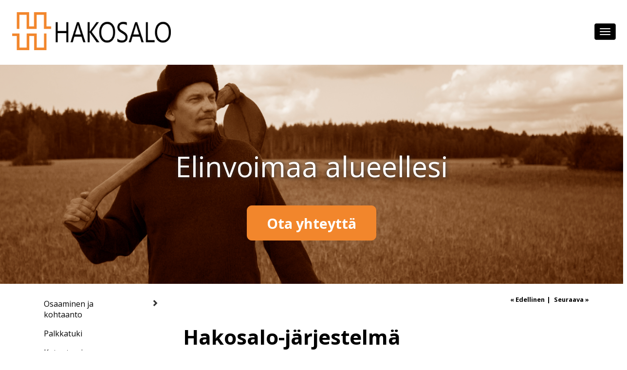

--- FILE ---
content_type: text/html; Charset=UTF-8
request_url: https://www.hakosalo.fi/tyollisyyspalvelut_204?utm_source=article&utm_medium=link&utm_campaign=tyollisyyspalvelut
body_size: 39381
content:
<!DOCTYPE html>
<HTML lang=fi>
<HEAD>


   <base href="HTTPS://www.hakosalo.fi/">

   <link href="https://fonts.googleapis.com/css?family=Open+Sans:400,700&display=swap" rel="stylesheet" type="text/css">

   <meta charset="utf-8" />

   <meta name="keywords" content=SOVELLUS />
   <meta name="viewport" content="width=device-width, initial-scale=1.0" />

   <meta name="generator" content="APH CMS">
   <meta name="description" content="Hakosalo Oy" /><TITLE>Hakosalo Oy - Hakosalo-järjestelmä (Työllisyyspalvelut)</TITLE>
<link href="HTTPS://www.hakosalo.fi/assets/Vendor/ckeditor/contents.css" rel="stylesheet" type="text/css" />
<link href="HTTPS://www.hakosalo.fi/assets/Vendor/bootstrap-3.3.5/css/bootstrap.css" rel="stylesheet" type="text/css" />
<link href="HTTPS://www.hakosalo.fi/assets/Vendor/bootstrap-3.3.5/css/bootstrap-theme.css" rel="stylesheet" type="text/css" />
<link href="HTTPS://www.hakosalo.fi/assets/Vendor/bootstrap-table-1.9.1/src/bootstrap-table.css" rel="stylesheet" type="text/css" />
<link href="HTTPS://www.hakosalo.fi/assets/Vendor/bootstrap-3.3.5/css/bootstrap-theme.css" rel="stylesheet" type="text/css" />
<link href="HTTPS://www.hakosalo.fi/assets/Vendor/dropzone-4.3.0/dist/dropzone.css" rel="stylesheet" type="text/css" />
<link href="HTTPS://www.hakosalo.fi/assets/Vendor/dropzone-4.3.0/dist/Basic.css" rel="stylesheet" type="text/css" />
<link href="HTTPS://www.hakosalo.fi/assets/Vendor/hakocalendar/hakocalendar.css" rel="stylesheet" type="text/css" />
<link rel="stylesheet" href="//netdna.bootstrapcdn.com/bootstrap/3.3.6/css/bootstrap.min.css">
<link rel="stylesheet" href="//blueimp.github.io/Gallery/css/blueimp-gallery.min.css">
<link rel="stylesheet" href="HTTPS://www.hakosalo.fi/assets/Vendor/Bootstrap/css/bootstrap-image-gallery.min.css">
<link href="HTTPS://www.hakosalo.fi/assets/css/styles.css" rel="stylesheet" type="text/css" />
<link href="HTTPS://www.hakosalo.fi/assets/css/valikkoauki.css" rel="stylesheet" type="text/css" />
<link href="HTTPS://www.hakosalo.fi/assets/css/omacms.css" rel="stylesheet" type="text/css" />
<link href="HTTPS://www.hakosalo.fi/assets/css/page.css" rel="stylesheet" type="text/css" />
<link href="HTTPS://www.hakosalo.fi/assets/css/element.css" rel="stylesheet" type="text/css" />
<link href="HTTPS://www.hakosalo.fi/assets/css/project.css" rel="stylesheet" type="text/css" />
<link rel="icon" href="HTTPS://www.hakosalo.fi/assets/images/Projektikuvat/icon.ico" />
<link rel="shortcut icon" href="HTTPS://www.hakosalo.fi/assets/images/Projektikuvat/icon.ico" />
<link href="HTTPS://www.hakosalo.fi/assets/css/platinummenu.css" rel="stylesheet" type="text/css" /><script>(function(i,s,o,g,r,a,m){i['GoogleAnalyticsObject']=r;i[r]=i[r]||function(){ (i[r].q=i[r].q||[]).push(arguments)},i[r].l=1*new Date();a=s.createElement(o), m=s.getElementsByTagName(o)[0];a.async=1;a.src=g;m.parentNode.insertBefore(a,m)})(window,document,'script','//www.google-analytics.com/analytics.js','ga'); ga('create', 'UA-37402672-1', 'auto'); ga('send', 'pageview'); </script><script charset="UTF-8" src="HTTPS://www.hakosalo.fi/assets/Vendor/JQuery-2.1.4/jquery-2.1.4.js"></script>
</HEAD>
<BODY>
<div id="fb-root"></div>
<script>(function(d, s, id) {
  var js, fjs = d.getElementsByTagName(s)[0];
  if (d.getElementById(id)) return;
  js = d.createElement(s); js.id = id;
  js.src = "//connect.facebook.net/fi_FI/sdk.js#xfbml=1&version=v2.5";
  fjs.parentNode.insertBefore(js, fjs);
}(document, 'script', 'facebook-jssdk'));</script>
<div id="divModal" class="modal omamodal" role="dialog" data-backdrop="false"></div><div id="divModalSmall" class="modal pienimodal" role="dialog" data-backdrop="false"></div><div id="wysiwygelementti" class="modal" tabindex="-1" role="dialog" aria-hidden="true"></div><div id="wysiwygelementti2" class="modal" tabindex="-1" role="dialog" aria-hidden="true"></div><div class=''>
<div class="row" >
<div class="hidden-xs hidden-sm hidden-md col-lg-1"></div>
<div class="divbody">
<nav class="navbar navbar-inverse navbar-fixed-top">
     <div class="mobile-container mainbar">
        <div class="navbar-header navbar-header-main">
           <button type="button" class="navbar-toggle navbar-toggle-main collapsed" data-toggle="collapse" data-target="#navbar" aria-expanded="false" aria-controls="navbar">
              <span class="sr-only">Valikko</span>
              <span class="icon-bar"></span>
              <span class="icon-bar"></span>
              <span class="icon-bar"></span>
           </button>
<a href='HTTPS://www.hakosalo.fi/'><img alt="" src="/assets/images/Projektikuvat/Ylalogo.png" class="img-responsive logokuva" /></a>
        </div>
        <div id="navbar" class="navbar-collapse navbar-collapse-main collapse">
         <div id="hakudiv">
          <form name="haku" id="haku" action="HTTPS://www.hakosalo.fi/default.asp?id=haku" class="navbar-form navbar-right" method="get">
            <input type="hidden" name="id" value="haku">
            <input class="form-control" id="hakusana" name="hakusana" placeholder="Hae" type="text" value="" />
         </form>
        </div>
<ul class="nav navbar-nav ul-applicationNavBar"><li class="navbarlink"><a href="HTTPS://www.hakosalo.fi/etusivu_1#anchor">Etusivu</a></li><li class="navbarlink"><a href="HTTPS://www.hakosalo.fi/missio_143#anchor">Missio</a></li><li class="navbarlink"><a href="HTTPS://www.hakosalo.fi/ekosysteemi_145#anchor">Ekosysteemi</a></li><li class="navbarlink"><a href="HTTPS://www.hakosalo.fi/asiakkaat_144#anchor">Asiakkaat</a></li><li class="navbarlink"><a href="HTTPS://www.hakosalo.fi/kumppanuudet_348#anchor">Kumppanuudet</a></li><li class="navbarlink"><a href="HTTPS://www.hakosalo.fi/yhteystiedot_141#anchor">Yhteystiedot</a></li><li class="navbarlink"><a href="HTTPS://www.hakosalo.fi/hakosalo_online_334#anchor">Hakosalo Online</a></li><li class="navbarlink"><a href="HTTPS://www.hakosalo.fi/rekry_160#anchor">Rekry</a></li></ul>
        </div>
     </div>
  </nav> 
<div class="bg-black">
<div class="ylakuva" id="ylakuvaeditori">
<div class="container">
<div class="bg-white" id="ckeditor_additional1204_10"></div>
<p style="text-align:center">Elinvoimaa alueellesi</p>

<p><a class="btn btn-default ota-yhteytta" href="https://lomakkeet.hakosalo.fi/fi/hakosalo/CompanyForm" target="_blank">Ota yhteytt&auml;</a></p>

</div>
</div>
</div>
<div class="bg-white">
<div class="container containersivu">
<div class="row row-offcanvas row-offcanvas-left"  >

	<div class="col-md-2 col-lg-3">
      <span id="anchor">&nbsp;</span>
			
		<div class="platinum-menu-container">
			
			<div class="platinum-menu-item level-2 visible-true row"
				data-structure="21.1."
				data-level="2"
				data-id="340"
				data-parentid="204"
			>
				<div class="col-xs-10 item-div level-2 ">
					<a href="HTTPS://www.hakosalo.fi/hakosalo_jarjestelma_(tyollisyyspalvelut)/osaaminen_ja_kohtaanto_340#anchor" class="">
						Osaaminen ja kohtaanto
					</a>
				</div>
				<div class="col-xs-2 open-item toggle-item" title="Näytä alasivut">
					<span class="glyphicon glyphicon-chevron-right"></span>
				</div>
			</div>
			
		
			<div class="platinum-menu-item level-3 visible-false row"
				data-structure="21.1.1."
				data-level="3"
				data-id="341"
				data-parentid="340"
			>
				<div class="col-xs-10 item-div level-3 ">
					<a href="HTTPS://www.hakosalo.fi/hakosalo_jarjestelma_(tyollisyyspalvelut)/osaaminen_ja_kohtaanto/hakosalo_(virkailija)_341#anchor" class="">
						Hakosalo (virkailija)
					</a>
				</div>
				<div class="col-xs-2 open-item hidden toggle-item" title="Näytä alasivut">
					<span class="glyphicon glyphicon-chevron-right"></span>
				</div>
			</div>
			
		
			<div class="platinum-menu-item level-3 visible-false row"
				data-structure="21.1.2."
				data-level="3"
				data-id="342"
				data-parentid="340"
			>
				<div class="col-xs-10 item-div level-3 ">
					<a href="HTTPS://www.hakosalo.fi/hakosalo_jarjestelma_(tyollisyyspalvelut)/osaaminen_ja_kohtaanto/itsepalvelu_(tyonhakija)_342#anchor" class="">
						Itsepalvelu (työnhakija)
					</a>
				</div>
				<div class="col-xs-2 open-item hidden toggle-item" title="Näytä alasivut">
					<span class="glyphicon glyphicon-chevron-right"></span>
				</div>
			</div>
			
		
			<div class="platinum-menu-item level-2 visible-true row"
				data-structure="21.2."
				data-level="2"
				data-id="350"
				data-parentid="204"
			>
				<div class="col-xs-10 item-div level-2 ">
					<a href="HTTPS://www.hakosalo.fi/hakosalo_jarjestelma_(tyollisyyspalvelut)/palkkatuki_350#anchor" class="">
						Palkkatuki
					</a>
				</div>
				<div class="col-xs-2 open-item hidden toggle-item" title="Näytä alasivut">
					<span class="glyphicon glyphicon-chevron-right"></span>
				</div>
			</div>
			
		
			<div class="platinum-menu-item level-2 visible-true row"
				data-structure="21.3."
				data-level="2"
				data-id="353"
				data-parentid="204"
			>
				<div class="col-xs-10 item-div level-2 ">
					<a href="HTTPS://www.hakosalo.fi/hakosalo_jarjestelma_(tyollisyyspalvelut)/kotoutuminen_353#anchor" class="">
						Kotoutuminen
					</a>
				</div>
				<div class="col-xs-2 open-item hidden toggle-item" title="Näytä alasivut">
					<span class="glyphicon glyphicon-chevron-right"></span>
				</div>
			</div>
			
		
			<div class="platinum-menu-item level-2 visible-true row"
				data-structure="21.4."
				data-level="2"
				data-id="345"
				data-parentid="204"
			>
				<div class="col-xs-10 item-div level-2 ">
					<a href="HTTPS://www.hakosalo.fi/hakosalo_jarjestelma_(tyollisyyspalvelut)/kykyviisari_345#anchor" class="">
						Kykyviisari
					</a>
				</div>
				<div class="col-xs-2 open-item toggle-item" title="Näytä alasivut">
					<span class="glyphicon glyphicon-chevron-right"></span>
				</div>
			</div>
			
		
			<div class="platinum-menu-item level-3 visible-false row"
				data-structure="21.4.1."
				data-level="3"
				data-id="346"
				data-parentid="345"
			>
				<div class="col-xs-10 item-div level-3 ">
					<a href="HTTPS://www.hakosalo.fi/hakosalo_jarjestelma_(tyollisyyspalvelut)/kykyviisari/hakosalo_(virkailija)_346#anchor" class="">
						Hakosalo (virkailija)
					</a>
				</div>
				<div class="col-xs-2 open-item hidden toggle-item" title="Näytä alasivut">
					<span class="glyphicon glyphicon-chevron-right"></span>
				</div>
			</div>
			
		
			<div class="platinum-menu-item level-3 visible-false row"
				data-structure="21.4.2."
				data-level="3"
				data-id="347"
				data-parentid="345"
			>
				<div class="col-xs-10 item-div level-3 ">
					<a href="HTTPS://www.hakosalo.fi/hakosalo_jarjestelma_(tyollisyyspalvelut)/kykyviisari/itsepalvelu_(tyonhakija)_347#anchor" class="">
						Itsepalvelu (työnhakija)
					</a>
				</div>
				<div class="col-xs-2 open-item hidden toggle-item" title="Näytä alasivut">
					<span class="glyphicon glyphicon-chevron-right"></span>
				</div>
			</div>
			
		
			<div class="platinum-menu-item level-2 visible-true row"
				data-structure="21.5."
				data-level="2"
				data-id="344"
				data-parentid="204"
			>
				<div class="col-xs-10 item-div level-2 ">
					<a href="HTTPS://www.hakosalo.fi/hakosalo_jarjestelma_(tyollisyyspalvelut)/live_raportointi_344#anchor" class="">
						Live-raportointi
					</a>
				</div>
				<div class="col-xs-2 open-item hidden toggle-item" title="Näytä alasivut">
					<span class="glyphicon glyphicon-chevron-right"></span>
				</div>
			</div>
			
		
			<div class="platinum-menu-item level-2 visible-true row"
				data-structure="21.6."
				data-level="2"
				data-id="349"
				data-parentid="204"
			>
				<div class="col-xs-10 item-div level-2 ">
					<a href="HTTPS://www.hakosalo.fi/hakosalo_jarjestelma_(tyollisyyspalvelut)/tmt_tietojen_tuonti_349#anchor" class="">
						TMT-tietojen tuonti
					</a>
				</div>
				<div class="col-xs-2 open-item hidden toggle-item" title="Näytä alasivut">
					<span class="glyphicon glyphicon-chevron-right"></span>
				</div>
			</div>
			
		
			<div class="platinum-menu-item level-2 visible-true row"
				data-structure="21.7."
				data-level="2"
				data-id="343"
				data-parentid="204"
			>
				<div class="col-xs-10 item-div level-2 ">
					<a href="HTTPS://www.hakosalo.fi/hakosalo_jarjestelma_(tyollisyyspalvelut)/tyollisyyspalvelut_ja_asiakkuudenhallinta_343#anchor" class="">
						Työllisyyspalvelut ja asiakkuudenhallinta
					</a>
				</div>
				<div class="col-xs-2 open-item hidden toggle-item" title="Näytä alasivut">
					<span class="glyphicon glyphicon-chevron-right"></span>
				</div>
			</div>
			
		
			<div class="platinum-menu-item level-2 visible-true row"
				data-structure="21.8."
				data-level="2"
				data-id="254"
				data-parentid="204"
			>
				<div class="col-xs-10 item-div level-2 ">
					<a href="HTTPS://www.hakosalo.fi/tyollisyyspalvelut_ja_asiakkuudenhallinta/toimintaperiaate_254#anchor" class="">
						Toimintaperiaate
					</a>
				</div>
				<div class="col-xs-2 open-item toggle-item" title="Näytä alasivut">
					<span class="glyphicon glyphicon-chevron-right"></span>
				</div>
			</div>
			
		
			<div class="platinum-menu-item level-3 visible-false row"
				data-structure="21.8.1."
				data-level="3"
				data-id="274"
				data-parentid="254"
			>
				<div class="col-xs-10 item-div level-3 ">
					<a href="HTTPS://www.hakosalo.fi/tyollisyyspalvelut_ja_asiakkuudenhallinta/toimintaperiaate/terminologia_274#anchor" class="">
						Terminologia
					</a>
				</div>
				<div class="col-xs-2 open-item hidden toggle-item" title="Näytä alasivut">
					<span class="glyphicon glyphicon-chevron-right"></span>
				</div>
			</div>
			
		
			<div class="platinum-menu-item level-3 visible-false row"
				data-structure="21.8.2."
				data-level="3"
				data-id="275"
				data-parentid="254"
			>
				<div class="col-xs-10 item-div level-3 ">
					<a href="HTTPS://www.hakosalo.fi/tyollisyyspalvelut_ja_asiakkuudenhallinta/toimintaperiaate/jarjestelman_toimintakaavio_275#anchor" class="">
						Järjestelmän toimintakaavio
					</a>
				</div>
				<div class="col-xs-2 open-item hidden toggle-item" title="Näytä alasivut">
					<span class="glyphicon glyphicon-chevron-right"></span>
				</div>
			</div>
			
		
			<div class="platinum-menu-item level-2 visible-true row"
				data-structure="21.9."
				data-level="2"
				data-id="255"
				data-parentid="204"
			>
				<div class="col-xs-10 item-div level-2 ">
					<a href="HTTPS://www.hakosalo.fi/tyollisyyspalvelut_ja_asiakkuudenhallinta/tyollisyyspalvelut_dashboard_255#anchor" class="">
						Työllisyyspalvelut-dashboard
					</a>
				</div>
				<div class="col-xs-2 open-item hidden toggle-item" title="Näytä alasivut">
					<span class="glyphicon glyphicon-chevron-right"></span>
				</div>
			</div>
			
		
			<div class="platinum-menu-item level-2 visible-true row"
				data-structure="21.10."
				data-level="2"
				data-id="256"
				data-parentid="204"
			>
				<div class="col-xs-10 item-div level-2 ">
					<a href="HTTPS://www.hakosalo.fi/tyollisyyspalvelut_ja_asiakkuudenhallinta/1_tyonhakijat_256#anchor" class="">
						1. Työnhakijat
					</a>
				</div>
				<div class="col-xs-2 open-item toggle-item" title="Näytä alasivut">
					<span class="glyphicon glyphicon-chevron-right"></span>
				</div>
			</div>
			
		
			<div class="platinum-menu-item level-3 visible-false row"
				data-structure="21.10.1."
				data-level="3"
				data-id="262"
				data-parentid="256"
			>
				<div class="col-xs-10 item-div level-3 ">
					<a href="HTTPS://www.hakosalo.fi/tyollisyyspalvelut_ja_asiakkuudenhallinta/1_tyonhakijat/tyonhakijan_status_262#anchor" class="">
						Työnhakijan status
					</a>
				</div>
				<div class="col-xs-2 open-item hidden toggle-item" title="Näytä alasivut">
					<span class="glyphicon glyphicon-chevron-right"></span>
				</div>
			</div>
			
		
			<div class="platinum-menu-item level-3 visible-false row"
				data-structure="21.10.2."
				data-level="3"
				data-id="263"
				data-parentid="256"
			>
				<div class="col-xs-10 item-div level-3 ">
					<a href="HTTPS://www.hakosalo.fi/tyollisyyspalvelut_ja_asiakkuudenhallinta/1_tyonhakijat/tyonhakijan_palveluryhma_263#anchor" class="">
						Työnhakijan palveluryhmä
					</a>
				</div>
				<div class="col-xs-2 open-item hidden toggle-item" title="Näytä alasivut">
					<span class="glyphicon glyphicon-chevron-right"></span>
				</div>
			</div>
			
		
			<div class="platinum-menu-item level-3 visible-false row"
				data-structure="21.10.3."
				data-level="3"
				data-id="335"
				data-parentid="256"
			>
				<div class="col-xs-10 item-div level-3 ">
					<a href="HTTPS://www.hakosalo.fi/tyollisyyspalvelut_ja_asiakkuudenhallinta/1_tyonhakijat/tyonhakijan_ulkoinen_lomake_335#anchor" class="">
						Työnhakijan ulkoinen lomake
					</a>
				</div>
				<div class="col-xs-2 open-item hidden toggle-item" title="Näytä alasivut">
					<span class="glyphicon glyphicon-chevron-right"></span>
				</div>
			</div>
			
		
			<div class="platinum-menu-item level-2 visible-true row"
				data-structure="21.11."
				data-level="2"
				data-id="257"
				data-parentid="204"
			>
				<div class="col-xs-10 item-div level-2 ">
					<a href="HTTPS://www.hakosalo.fi/tyollisyyspalvelut_ja_asiakkuudenhallinta/2_aktiviteettien_kirjaus_257#anchor" class="">
						2. Aktiviteettien kirjaus
					</a>
				</div>
				<div class="col-xs-2 open-item hidden toggle-item" title="Näytä alasivut">
					<span class="glyphicon glyphicon-chevron-right"></span>
				</div>
			</div>
			
		
			<div class="platinum-menu-item level-2 visible-true row"
				data-structure="21.12."
				data-level="2"
				data-id="258"
				data-parentid="204"
			>
				<div class="col-xs-10 item-div level-2 ">
					<a href="HTTPS://www.hakosalo.fi/tyollisyyspalvelut_ja_asiakkuudenhallinta/3_asiakkuudet_ja_hankkeet_258#anchor" class="">
						3. Asiakkuudet ja hankkeet
					</a>
				</div>
				<div class="col-xs-2 open-item toggle-item" title="Näytä alasivut">
					<span class="glyphicon glyphicon-chevron-right"></span>
				</div>
			</div>
			
		
			<div class="platinum-menu-item level-3 visible-false row"
				data-structure="21.12.1."
				data-level="3"
				data-id="264"
				data-parentid="258"
			>
				<div class="col-xs-10 item-div level-3 ">
					<a href="HTTPS://www.hakosalo.fi/tyollisyyspalvelut_ja_asiakkuudenhallinta/3_asiakkuudet_ja_hankkeet/tulokanavat_264#anchor" class="">
						Tulokanavat
					</a>
				</div>
				<div class="col-xs-2 open-item hidden toggle-item" title="Näytä alasivut">
					<span class="glyphicon glyphicon-chevron-right"></span>
				</div>
			</div>
			
		
			<div class="platinum-menu-item level-3 visible-false row"
				data-structure="21.12.2."
				data-level="3"
				data-id="265"
				data-parentid="258"
			>
				<div class="col-xs-10 item-div level-3 ">
					<a href="HTTPS://www.hakosalo.fi/tyollisyyspalvelut_ja_asiakkuudenhallinta/3_asiakkuudet_ja_hankkeet/asiakkuuden_paatos_265#anchor" class="">
						Asiakkuuden päätös
					</a>
				</div>
				<div class="col-xs-2 open-item hidden toggle-item" title="Näytä alasivut">
					<span class="glyphicon glyphicon-chevron-right"></span>
				</div>
			</div>
			
		
			<div class="platinum-menu-item level-2 visible-true row"
				data-structure="21.13."
				data-level="2"
				data-id="259"
				data-parentid="204"
			>
				<div class="col-xs-10 item-div level-2 ">
					<a href="HTTPS://www.hakosalo.fi/tyollisyyspalvelut_ja_asiakkuudenhallinta/4_toimenpiteet_259#anchor" class="">
						4. Toimenpiteet
					</a>
				</div>
				<div class="col-xs-2 open-item toggle-item" title="Näytä alasivut">
					<span class="glyphicon glyphicon-chevron-right"></span>
				</div>
			</div>
			
		
			<div class="platinum-menu-item level-3 visible-false row"
				data-structure="21.13.1."
				data-level="3"
				data-id="266"
				data-parentid="259"
			>
				<div class="col-xs-10 item-div level-3 ">
					<a href="HTTPS://www.hakosalo.fi/tyollisyyspalvelut_ja_asiakkuudenhallinta/4_toimenpiteet/siirtymat_(kaksi_toimenpidetta)_266#anchor" class="">
						Siirtymät (kaksi toimenpidettä)
					</a>
				</div>
				<div class="col-xs-2 open-item hidden toggle-item" title="Näytä alasivut">
					<span class="glyphicon glyphicon-chevron-right"></span>
				</div>
			</div>
			
		
			<div class="platinum-menu-item level-2 visible-true row"
				data-structure="21.14."
				data-level="2"
				data-id="260"
				data-parentid="204"
			>
				<div class="col-xs-10 item-div level-2 ">
					<a href="HTTPS://www.hakosalo.fi/tyollisyyspalvelut_ja_asiakkuudenhallinta/5_tyopaikat_260#anchor" class="">
						5. Työpaikat
					</a>
				</div>
				<div class="col-xs-2 open-item toggle-item" title="Näytä alasivut">
					<span class="glyphicon glyphicon-chevron-right"></span>
				</div>
			</div>
			
		
			<div class="platinum-menu-item level-3 visible-false row"
				data-structure="21.14.1."
				data-level="3"
				data-id="267"
				data-parentid="260"
			>
				<div class="col-xs-10 item-div level-3 ">
					<a href="HTTPS://www.hakosalo.fi/tyollisyyspalvelut_ja_asiakkuudenhallinta/5_tyopaikat/tyonhakijan_tyollistyminen_267#anchor" class="">
						Työnhakijan työllistyminen
					</a>
				</div>
				<div class="col-xs-2 open-item hidden toggle-item" title="Näytä alasivut">
					<span class="glyphicon glyphicon-chevron-right"></span>
				</div>
			</div>
			
		
			<div class="platinum-menu-item level-3 visible-false row"
				data-structure="21.14.2."
				data-level="3"
				data-id="351"
				data-parentid="260"
			>
				<div class="col-xs-10 item-div level-3 ">
					<a href="HTTPS://www.hakosalo.fi/hakosalo_jarjestelma_(tyollisyyspalvelut)/5_tyopaikat/tyonhakijasuositukset_tyopaikalle_351#anchor" class="">
						Työnhakijasuositukset työpaikalle
					</a>
				</div>
				<div class="col-xs-2 open-item hidden toggle-item" title="Näytä alasivut">
					<span class="glyphicon glyphicon-chevron-right"></span>
				</div>
			</div>
			
		
			<div class="platinum-menu-item level-2 visible-true row"
				data-structure="21.15."
				data-level="2"
				data-id="336"
				data-parentid="204"
			>
				<div class="col-xs-10 item-div level-2 ">
					<a href="HTTPS://www.hakosalo.fi/tyollisyyspalvelut_ja_asiakkuudenhallinta/tyonhakijoiden_palveluiden_elinkaari_336#anchor" class="">
						Työnhakijoiden palveluiden elinkaari
					</a>
				</div>
				<div class="col-xs-2 open-item hidden toggle-item" title="Näytä alasivut">
					<span class="glyphicon glyphicon-chevron-right"></span>
				</div>
			</div>
			
		
			<div class="platinum-menu-item level-2 visible-true row"
				data-structure="21.16."
				data-level="2"
				data-id="261"
				data-parentid="204"
			>
				<div class="col-xs-10 item-div level-2 ">
					<a href="HTTPS://www.hakosalo.fi/tyollisyyspalvelut_ja_asiakkuudenhallinta/raportointi_261#anchor" class="">
						Raportointi
					</a>
				</div>
				<div class="col-xs-2 open-item toggle-item" title="Näytä alasivut">
					<span class="glyphicon glyphicon-chevron-right"></span>
				</div>
			</div>
			
		
			<div class="platinum-menu-item level-3 visible-false row"
				data-structure="21.16.1."
				data-level="3"
				data-id="268"
				data-parentid="261"
			>
				<div class="col-xs-10 item-div level-3 ">
					<a href="HTTPS://www.hakosalo.fi/tyollisyyspalvelut_ja_asiakkuudenhallinta/raportointi/luettelot_268#anchor" class="">
						Luettelot
					</a>
				</div>
				<div class="col-xs-2 open-item hidden toggle-item" title="Näytä alasivut">
					<span class="glyphicon glyphicon-chevron-right"></span>
				</div>
			</div>
			
		
			<div class="platinum-menu-item level-3 visible-false row"
				data-structure="21.16.2."
				data-level="3"
				data-id="269"
				data-parentid="261"
			>
				<div class="col-xs-10 item-div level-3 ">
					<a href="HTTPS://www.hakosalo.fi/tyollisyyspalvelut_ja_asiakkuudenhallinta/raportointi/live_raportointi_269#anchor" class="">
						Live-raportointi
					</a>
				</div>
				<div class="col-xs-2 open-item hidden toggle-item" title="Näytä alasivut">
					<span class="glyphicon glyphicon-chevron-right"></span>
				</div>
			</div>
			
		
			<div class="platinum-menu-item level-3 visible-false row"
				data-structure="21.16.3."
				data-level="3"
				data-id="270"
				data-parentid="261"
			>
				<div class="col-xs-10 item-div level-3 ">
					<a href="HTTPS://www.hakosalo.fi/tyollisyyspalvelut_ja_asiakkuudenhallinta/raportointi/paavalikon_raportointiominaisuudet_270#anchor" class="">
						Päävalikon raportointiominaisuudet
					</a>
				</div>
				<div class="col-xs-2 open-item hidden toggle-item" title="Näytä alasivut">
					<span class="glyphicon glyphicon-chevron-right"></span>
				</div>
			</div>
			
		
			<div class="platinum-menu-item level-3 visible-false row"
				data-structure="21.16.4."
				data-level="3"
				data-id="271"
				data-parentid="261"
			>
				<div class="col-xs-10 item-div level-3 ">
					<a href="HTTPS://www.hakosalo.fi/tyollisyyspalvelut_ja_asiakkuudenhallinta/raportointi/raporttikirjasto_271#anchor" class="">
						Raporttikirjasto
					</a>
				</div>
				<div class="col-xs-2 open-item hidden toggle-item" title="Näytä alasivut">
					<span class="glyphicon glyphicon-chevron-right"></span>
				</div>
			</div>
			
		
			<div class="platinum-menu-item level-3 visible-false row"
				data-structure="21.16.5."
				data-level="3"
				data-id="272"
				data-parentid="261"
			>
				<div class="col-xs-10 item-div level-3 ">
					<a href="HTTPS://www.hakosalo.fi/tyollisyyspalvelut_ja_asiakkuudenhallinta/raportointi/raporttigeneraattori_272#anchor" class="">
						Raporttigeneraattori
					</a>
				</div>
				<div class="col-xs-2 open-item hidden toggle-item" title="Näytä alasivut">
					<span class="glyphicon glyphicon-chevron-right"></span>
				</div>
			</div>
			
		
			<div class="platinum-menu-item level-3 visible-false row"
				data-structure="21.16.6."
				data-level="3"
				data-id="273"
				data-parentid="261"
			>
				<div class="col-xs-10 item-div level-3 ">
					<a href="HTTPS://www.hakosalo.fi/tyollisyyspalvelut_ja_asiakkuudenhallinta/raportointi/rapsakka_273#anchor" class="">
						Rapsakka
					</a>
				</div>
				<div class="col-xs-2 open-item hidden toggle-item" title="Näytä alasivut">
					<span class="glyphicon glyphicon-chevron-right"></span>
				</div>
			</div>
			
		
		</div>
		
		<script>
			var PlatinumMenu = {
				USE_AJAX_LOADING: false,
				ADMIN_MODE: false,
				MENU_TEXT: 'Valikko',
				HIDE_MENU_TEXT: true
			};
		</script>
		
		
			<script src="HTTPS://www.hakosalo.fi/assets/js/platinummenu.js"></script>
		
	</div>
	<div id="content" class="col-xs-12 col-sm-12 col-md-10 col-lg-9" >
<div class="showpreviousnext pull-right"  >
<a class="active" href="HTTPS://www.hakosalo.fi/default.asp?op=naytasivu&sivunro=192#anchor">&laquo;&nbsp;Edellinen</a>
<span class="active">|</span>
<a class="active" href="HTTPS://www.hakosalo.fi/default.asp?op=naytasivu&sivunro=226#anchor">Seuraava &raquo;</a>
</div>
<div class="jumbotron jumboLeft">
<div class="jumbotronotsikko">
<h2>Hakosalo-järjestelmä (Työllisyyspalvelut)</h2>
</div>
<div class="clearer">&nbsp;</div>
<div class="row jumbotron-sisalto">
<div class="rivilohko">
<div class="tekstilevea clearfix">
<p><meta charset="utf-8" /><b id="docs-internal-guid-95d3f319-7fff-98e9-7398-51201def5ff8">Hakosalo-j&auml;rjestelm&auml;&auml; voidaan k&auml;ytt&auml;&auml; monipuolisesti Ty&ouml;llisyyspalveluiden eri osa-alueilla olemassa olevia ratkaisuja tukevana palveluna.</b></p> 
  
 <p>&nbsp;</p> 
  
 <p><b>Katso lis&auml;&auml;:</b></p> 
 
</div>
</div>
<div class="rivilohko">
<div class="linkkiluettelo">
<span>&raquo;</span>
<a href="HTTPS://www.hakosalo.fi/default.asp?op=NaytaSivu&sivunro=340#anchor">
Osaaminen ja kohtaanto
</a>
</div>
<div class="linkkiluettelo">
<span>&raquo;</span>
<a href="HTTPS://www.hakosalo.fi/default.asp?op=NaytaSivu&sivunro=350#anchor">
Palkkatuki
</a>
</div>
<div class="linkkiluettelo">
<span>&raquo;</span>
<a href="HTTPS://www.hakosalo.fi/default.asp?op=NaytaSivu&sivunro=353#anchor">
Kotoutuminen
</a>
</div>
<div class="linkkiluettelo">
<span>&raquo;</span>
<a href="HTTPS://www.hakosalo.fi/default.asp?op=NaytaSivu&sivunro=345#anchor">
Kykyviisari
</a>
</div>
<div class="linkkiluettelo">
<span>&raquo;</span>
<a href="HTTPS://www.hakosalo.fi/default.asp?op=NaytaSivu&sivunro=344#anchor">
Live-raportointi
</a>
</div>
<div class="linkkiluettelo">
<span>&raquo;</span>
<a href="HTTPS://www.hakosalo.fi/default.asp?op=NaytaSivu&sivunro=349#anchor">
TMT-tietojen tuonti
</a>
</div>
<div class="linkkiluettelo">
<span>&raquo;</span>
<a href="HTTPS://www.hakosalo.fi/default.asp?op=NaytaSivu&sivunro=343#anchor">
Työllisyyspalvelut ja asiakkuudenhallinta
</a>
</div>
<div class="linkkiluettelo">
<span>&raquo;</span>
<a href="HTTPS://www.hakosalo.fi/default.asp?op=NaytaSivu&sivunro=254#anchor">
Toimintaperiaate
</a>
</div>
<div class="linkkiluettelo">
<span>&raquo;</span>
<a href="HTTPS://www.hakosalo.fi/default.asp?op=NaytaSivu&sivunro=255#anchor">
Työllisyyspalvelut-dashboard
</a>
</div>
<div class="linkkiluettelo">
<span>&raquo;</span>
<a href="HTTPS://www.hakosalo.fi/default.asp?op=NaytaSivu&sivunro=256#anchor">
1. Työnhakijat
</a>
</div>
<div class="linkkiluettelo">
<span>&raquo;</span>
<a href="HTTPS://www.hakosalo.fi/default.asp?op=NaytaSivu&sivunro=257#anchor">
2. Aktiviteettien kirjaus
</a>
</div>
<div class="linkkiluettelo">
<span>&raquo;</span>
<a href="HTTPS://www.hakosalo.fi/default.asp?op=NaytaSivu&sivunro=258#anchor">
3. Asiakkuudet ja hankkeet
</a>
</div>
<div class="linkkiluettelo">
<span>&raquo;</span>
<a href="HTTPS://www.hakosalo.fi/default.asp?op=NaytaSivu&sivunro=259#anchor">
4. Toimenpiteet
</a>
</div>
<div class="linkkiluettelo">
<span>&raquo;</span>
<a href="HTTPS://www.hakosalo.fi/default.asp?op=NaytaSivu&sivunro=260#anchor">
5. Työpaikat
</a>
</div>
<div class="linkkiluettelo">
<span>&raquo;</span>
<a href="HTTPS://www.hakosalo.fi/default.asp?op=NaytaSivu&sivunro=336#anchor">
Työnhakijoiden palveluiden elinkaari
</a>
</div>
<div class="linkkiluettelo">
<span>&raquo;</span>
<a href="HTTPS://www.hakosalo.fi/default.asp?op=NaytaSivu&sivunro=261#anchor">
Raportointi
</a>
</div>
</div>
</div><!--/row-->
</div>
</div>
<div class="clearer">&nbsp;</div>
<div class="paivitystiedot pull-left">
Päivitetty 6.12.2021
</div>
<div class="pageeditlogprint">
<a class="pageeditlogprint-link" target=_blank href="HTTPS://www.hakosalo.fi/default.asp?op=TulostaSivu&sivunro=204&tuloste=x" rel="nofollow">Tulostettava versio</a> - 
<a class="pageeditlogprint-link" data-toggle='modal' href='#divModalSmall'  onclick="javascript:AjaxBootstrapPopup(event, 'HTTPS://www.hakosalo.fi/default.asp?op=AjaxKysyVirheIlmoitusLomake&sivunro=204&div=divModalSmall','divModalSmall'); return false;" >J&auml;t&auml; kehitysehdotus/ilmoita asiavirheest&auml;</a>
</div>
</div>
</div>
</div>
<div class="bg-d-grey" style="">
<div class="container">
<h2 style='text-align: center;'>ARTIKKELIT</h2><div class='btgrid'><div class='row row-1'><div class='col col-md-6'><div class='content'><p><strong>10.06.25</strong> <a href='https://ohjeet.hakosalo.fi/artikkelit/artikkelit_vuosi_2025/paula_grohn_aloitti_palvelupaallikkona_837'>Paula Gröhn aloitti palvelupäällikkönä</a></p><hr><p><strong>27.05.25</strong> <a href='https://ohjeet.hakosalo.fi/artikkelit/artikkelit_vuosi_2025/hakosalo_helpdesk_on_heinakuussa_avoinna_klo_10_14_836'>Hakosalo Helpdesk on heinäkuussa avoinna klo 10-14</a></p><hr><p><strong>25.03.25</strong> <a href='https://ohjeet.hakosalo.fi/artikkelit/artikkelit_vuosi_2025/aktiviteetin_kirjaukseen_muutoksia_834'>Aktiviteetin kirjaukseen muutoksia</a></p><hr><p><strong>04.03.25</strong> <a href='https://ohjeet.hakosalo.fi/artikkelit/artikkelit_vuosi_2025/sijoittumispalvelut_ja_palveluprosessit_833'>Sijoittumispalvelut ja palveluprosessit</a></p></div></div><div class='col col-md-6'><div class='content'><p><strong>26.02.25</strong> <a href='https://ohjeet.hakosalo.fi/artikkelit/artikkelit_vuosi_2025/raporttigeneraattorin_paivitys_832'>Raporttigeneraattorin päivitys</a></p><hr><p><strong>13.02.25</strong> <a href='https://ohjeet.hakosalo.fi/artikkelit/artikkelit_vuosi_2025/uusittu_yrityspalveluiden_dashboard_831'>Uusittu Yrityspalveluiden dashboard</a></p><hr><p><strong>03.02.25</strong> <a href='https://ohjeet.hakosalo.fi/artikkelit/artikkelit_vuosi_2025/uusien_yritysten_tuontityokalu_uudistuu_830'>Uusien yritysten tuontityökalu uudistuu</a></p><hr><p><strong>16.01.25</strong> <a href='https://ohjeet.hakosalo.fi/artikkelit/artikkelit_vuosi_2025/uuden_version_kayttoonotot_loppusuoralla_829'>Uuden version käyttöönotot loppusuoralla</a></p></div></div></div></div>
</div>
</div>
<div class="bg-b-black" style="">
<div class="container">
<div class="btgrid">
<div class="row row-1">
<div class="col col-md-3">
<div class="content">
<p><img alt="" height="50" src="kuvat/alapalsta/2019-07-16_15-32-31.png" width="209" /></p>

<p>&nbsp;</p>
</div>
</div>

<div class="col col-md-3">
<div class="content">
<h3>HAKOSALO OY</h3>

<p>Pohjoisranta 11 C 28100&nbsp;Pori<br />
Puh. <a href="tel:+358102310560">010 231 0560</a><br />
<a href="mailto:helpdesk@hakosalo.fi">helpdesk@hakosalo.fi</a><br />
</p>
</div>
</div>

<div class="col col-md-3">
<div class="content">
<p><a href="https://www.facebook.com/Hakosalo/" target="_blank" title="Siirry Hakosalon Facebook-profiiliin"><img alt="" height="50" src="kuvat/alapalsta/2019-07-18_12-11-44.png" width="50" /></a><br />
<br />
<img alt="" height="50" src="/assets/images/luotettava_kumppani.png" width="131" /></p>

<p>&nbsp;</p>
</div>
</div>

<div class="col col-md-3">
<div class="content">
<p><strong>SIVUSTON SIS&Auml;LT&Ouml;<br />
<a href="/default.asp?op=naytasivu&amp;ID=etusivu">Etusivu</a></strong><br />
<strong><a href="/default.asp?op=naytasivu&amp;ID=missio">Missio</a></strong><br />
<strong><a href="/default.asp?op=naytasivu&amp;ID=asiakkaat">Asiakkaat</a></strong><br />
<strong><a href="/default.asp?op=naytasivu&amp;ID=ratkaisut">Ratkaisut</a></strong><br />
<strong><a href="/default.asp?op=naytasivu&amp;ID=yhteystiedot">Yhteystiedot</a></strong></p>
</div>
</div>
</div>
</div>

</div>
</div>
<div id="footer" class="PageDownInfo">
<div class="container">
<ul class="nav navbar-nav pull-right scroll-top">
<li><a href="#" title="Scroll to top"><i class="glyphicon glyphicon-chevron-up"></i></a></li>
</ul>
<ul class="nav navbar-nav pull-left">
<li id="applicationVersion">
<a class="applicationVersion-link" href='' target='_blank' title='www.hakosalo.fi'>Hakosalo 2025</a>
</li>
</ul>
<ul class="nav navbar-nav pull-right">
<li class="pull-right">
<li id="ilmoitus"><a href="#">28.12.2025 15:49</a></li>
<li id="requestProcessTime"><a href="#" class="muted"></a></li>
</ul>
</div>
</div>
<script charset="UTF-8" src="HTTPS://www.hakosalo.fi/assets/Vendor/JQuery-2.1.4/jquery-2.1.4.js"></script>

	<script src="HTTPS://www.hakosalo.fi/assets/Vendor/moment/moment.min.js"></script>
	<script src="HTTPS://www.hakosalo.fi/assets/Vendor/moment/locale/fi.js"></script>
	<div class="hidden-xs hidden-sm hidden-md col-lg-1"></div>
</div>
</div>
</div>
<script>
function PaivitaKokoa(oTextarea) {
 document.getElementById('divi').innerHTML = EntersToBr(oTextarea.value); 
 oTextarea.style.height = document.getElementById('divi').clientHeight+30+'px';
}
</script>
<script charset="UTF-8" src="HTTPS://www.hakosalo.fi/assets/js/modaldiv.js"></script>
<script charset="UTF-8" src="HTTPS://www.hakosalo.fi/assets/Vendor/dropzone-4.3.0/dist/dropzone.js"></script>
<script charset="UTF-8" src="//blueimp.github.io/Gallery/js/jquery.blueimp-gallery.min.js"></script>
<script charset="UTF-8" src="HTTPS://www.hakosalo.fi/assets/js/bootstrap-image-gallery.min.js"></script>
<script charset="UTF-8" src="HTTPS://www.hakosalo.fi/assets/Vendor/CKEditor/ckeditor.js"></script>
<script charset="UTF-8" src="HTTPS://www.hakosalo.fi/assets/Vendor/bootstrap-3.3.5/js/bootstrap.js"></script>
<script charset="UTF-8" src="HTTPS://www.hakosalo.fi/assets/js/dragdrop.js"></script>
<script charset="UTF-8" src="HTTPS://www.hakosalo.fi/assets/js/bootstrap-table.js"></script>
<script charset="UTF-8" src="HTTPS://www.hakosalo.fi/assets/js/bootstrap-table-fi-FI.js"></script>
<script charset="UTF-8" src="HTTPS://www.hakosalo.fi/assets/js/project.js"></script>
<script charset="UTF-8" src="HTTPS://www.hakosalo.fi/assets/js/paivitakokoa.js"></script>
<script charset="UTF-8" src="HTTPS://www.hakosalo.fi/assets/js/jsPvmRoutines.js"></script>
<script charset="UTF-8" src="HTTPS://www.hakosalo.fi/assets/js/PaivitaParentPopupDiv.js"></script>
<script charset="UTF-8" src="HTTPS://www.hakosalo.fi/assets/js/AlustaHttpRequest.js"></script>
<script charset="UTF-8" src="HTTPS://www.hakosalo.fi/assets/js/AlustaTextareaDynamic.js"></script>
<script charset="UTF-8" src="HTTPS://www.hakosalo.fi/assets/js/jquery.cookie.js"></script>
<script charset="UTF-8" src="HTTPS://www.hakosalo.fi/assets/js/valikkoauki.js"></script>
<script charset="UTF-8" src="HTTPS://www.hakosalo.fi/assets/js/AjaxBootstrapPopup.js"></script>
<script>
function EditoriActive() {
   $('#ylakuvaeditori').addClass('ylakuvaeditori_active');
}
function EditoriPassive() {
   $('#ylakuvaeditori').removeClass('ylakuvaeditori_active');
}
</script>
<script>
   var $table = $('#haku-table'),
     $edel = $('#edel'),
     $seur = $('#seur');
   $(function () {
        $edel.click(function () {
            $table.bootstrapTable('prevPage');
        });
        $seur.click(function () {
            $table.bootstrapTable('nextPage');
        });
    });
</script>
<script>
   if($('#CAPTCHA').length>0) {
      onloadCallback=function(){
         grecaptcha.render('CAPTCHA', {
         'sitekey' : '6LfNwxETAAAAAFQ4x4SLlan9RiMSQeB4R68dozaj'
         });
      };
      $.ajax({type:'get',url:'https://www.google.com/recaptcha/api.js?onload=onloadCallback&render=explicit&hl=',dataType:'script'});
   };
</script>

   <script charset="UTF-8" src="HTTPS://www.hakosalo.fi/assets/Vendor/jquery-ui/jquery-ui.interactions_only.min.js"></script>
   
   <script>
      var vbFilename = 'default.asp';
   </script>
   <script charset="UTF-8" src="HTTPS://www.hakosalo.fi/assets/js/upload.js"></script>
   
	<script src="HTTPS://www.hakosalo.fi/assets/Vendor/hakocalendar/hakocalendar.js"></script>
	<script>
		HakoCalendar.init();
	</script>
	</BODY>
</HTML>


--- FILE ---
content_type: text/css
request_url: https://www.hakosalo.fi/assets/Vendor/hakocalendar/hakocalendar.css
body_size: 831
content:
div.hakocalendar-container {
  position: absolute;
  font-size: 14px;
  z-index: 9999;
  background-color: #fff;
  border-radius: 3px;
  border: 1px solid rgba(0, 0, 0, 0.33);
  box-shadow: 0px 0px 3px 1px rgba(0, 0, 0, 0.2);
  padding: 10px;
}
div.hakocalendar-container div.close-btn {
  position: absolute;
  font-size: 14px;
  right: -8px;
  top: -15px;
  background-color: #fff;
  padding: 5px 6px 7px 6px;
  border: 1px solid rgba(0, 0, 0, 0.33);
  border-radius: 3px;
  line-height: 8px;
  box-shadow: 0px 0px 3px 1px rgba(0, 0, 0, 0.2);
}
div.hakocalendar-container div.close-btn:hover {
  background-color: #f2f2f2;
  cursor: pointer;
}
div.hakocalendar-container div.hakocalendar-part {
  width: 275px;
  max-width: 100%;
}
div.hakocalendar-container div.hakocalendar-part-calendar div.header {
  padding-bottom: 4px;
  margin-bottom: 4px;
}
div.hakocalendar-container div.hakocalendar-part-calendar div.header div.year-container {
  text-align: center;
  padding-bottom: 6px;
  margin-bottom: 8px;
  border-bottom: 1px dashed rgba(0, 0, 0, 0.2);
}
div.hakocalendar-container div.hakocalendar-part-calendar div.header div.month-container > div {
  display: block;
  float: left;
  width: 33%;
}
div.hakocalendar-container div.hakocalendar-part-calendar div.header div.month-container > div.current-month {
  text-align: center;
}
div.hakocalendar-container div.hakocalendar-part-calendar div.header div.month-container > div.next-month {
  text-align: right;
}
div.hakocalendar-container div.hakocalendar-part-calendar div.header div.month-container > div:last-of-type {
  float: none;
  width: auto;
}
div.hakocalendar-container div.hakocalendar-part-calendar div.header div.month-container a {
  color: #185bd3;
  text-decoration: none !important;
  -webkit-user-select: none;
  /* webkit (safari, chrome) browsers */
  -moz-user-select: none;
  /* mozilla browsers */
  -khtml-user-select: none;
  /* webkit (konqueror) browsers */
  -ms-user-select: none;
  /* IE10+ */
}
div.hakocalendar-container div.hakocalendar-part-calendar div.header div.month-container a:hover {
  cursor: pointer;
  text-decoration: none;
}
div.hakocalendar-container div.hakocalendar-part-calendar .row-container .row .col {
  display: inline-block;
  width: 13.6%;
  margin: 0.3%;
  box-sizing: border-box;
  padding: 3px;
  border: 1px solid rgba(0, 0, 0, 0);
  text-align: center;
  -webkit-user-select: none;
  /* webkit (safari, chrome) browsers */
  -moz-user-select: none;
  /* mozilla browsers */
  -khtml-user-select: none;
  /* webkit (konqueror) browsers */
  -ms-user-select: none;
  /* IE10+ */
}
div.hakocalendar-container div.hakocalendar-part-calendar .row-container .row .col.previous-day,
div.hakocalendar-container div.hakocalendar-part-calendar .row-container .row .col.next-day {
  opacity: 0.5;
}
div.hakocalendar-container div.hakocalendar-part-calendar .row-container .row .col.day:hover {
  cursor: pointer;
  border: 1px solid rgba(0, 0, 0, 0.4);
}
div.hakocalendar-container div.hakocalendar-part-calendar .row-container .row .col.selected-day {
  background:#9F419F;
  color:#ffffff;
}
div.hakocalendar-container div.hakocalendar-part-calendar .row-container .header-row .col {
  font-weight: bold;
}
div.hakocalendar-container div.hakocalendar-part-clock form {
  margin-bottom: 10px;
}
div.hakocalendar-container div.hakocalendar-part-clock form input {
  display: block;
  float: left;
  width: 48%;
  box-sizing: border-box;
  padding: 5px;
}
div.hakocalendar-container div.hakocalendar-part-clock form input:last-of-type {
  float: right;
}
div.hakocalendar-container div.hakocalendar-part-clock form input.invalid {
  color: #fff;
  background-color: #f10000;
  border: 1px solid #be0000;
}
div.hakocalendar-container div.hakocalendar-part-clock div.label {
  font-weight: bold;
  margin-bottom: 5px;
}
div.hakocalendar-container div.hakocalendar-part-clock div.label a {
  text-decoration: none;
}
div.hakocalendar-container div.hakocalendar-part-clock .hour.off-hour {
  display: none;
}
div.hakocalendar-container div.hakocalendar-part-clock .hour.off-hour.force-visible {
  display: inline-block;
}
div.hakocalendar-container div.hakocalendar-part-clock div.hour,
div.hakocalendar-container div.hakocalendar-part-clock div.minute {
  display: inline-block;
  width: 15.5%;
  text-align: center;
  box-sizing: border-box;
  padding: 3px;
  margin: 0.5%;
  border: 1px solid rgba(0, 0, 0, 0);
}
div.hakocalendar-container div.hakocalendar-part-clock div.hour:hover,
div.hakocalendar-container div.hakocalendar-part-clock div.minute:hover {
  cursor: pointer;
  border: 1px solid rgba(0, 0, 0, 0.4);
}
div.hakocalendar-container div.hakocalendar-part-clock div.footer .btn-block {
  display: block;
  width: 100%;
}
div.hakocalendar-container div.hakocalendar-part-clock div.footer button {
  background-color: rgba(0, 0, 0, 0.04);
  border: 1px solid rgba(0, 0, 0, 0.2);
  padding: 8px 0px;
}
div.hakocalendar-container .hakocalendar-footer {
  background-color: rgba(0, 0, 0, 0.05);
  margin: 0px -10px -10px -10px;
  margin-top: 5px;
  box-sizing: border-box;
  border-top: 1px solid rgba(0, 0, 0, 0.1);
}
div.hakocalendar-container .hakocalendar-footer .component-item {
  float: left;
  width: 49.5%;
  text-align: center;
  padding: 10px;
  box-sizing: border-box;
}
div.hakocalendar-container .hakocalendar-footer .component-item:hover {
  font-weight: bold;
  cursor: pointer;
  background-color: rgba(255, 255, 255, 0.66);
}


--- FILE ---
content_type: text/css
request_url: https://www.hakosalo.fi/assets/css/styles.css
body_size: 2140
content:
/* CSS Document */

/* Vanha etusivun kuvan tyyli */
div.img_text_fp {
   height:140px;
   font-size:16pt;
   line-height:1.8em;
   color:#000;
   text-align:center;
   padding:20px;
   margin:0px 0px 0px 160px;
   background: url('images/semi-transparent.png');
   background-repeat:repeat;
}

div.img_text_fp b {
   font-family: 'PT Sans', sans-serif;
   font-size:28pt;
   font-weight:bold;
   line-height:1.3em;
}
/* Vanha etusivun kuvan tyyli */


/* Sivukartta */
td.menuvalikko {
   padding:5px 5px 7px 4px;
   border-bottom:1px dotted #999;
   font-family:"Arial";
}

td.valittumenu a {
   display:block;
   padding-top:10px;
   padding-bottom:10px;
   padding-left:4px;
   font-size:11pt; 
   border-bottom:1px dotted #999; 
}

td.valittumenu a:hover {
   background:#F2F2F2;
   color:#043580;
   font-size:11pt; 
}


td.valittumenu2 a {
   display:block;
   padding-top:5px;
   padding-bottom:5px;
   padding-left:5px;  
}

td.valittumenu2 a:hover {
   background:#F2F2F2;
   color:#043580;
}
   
div.hakunavi * {
   font-size:9pt;
   color:#808080;
   line-height:1em;
}

div.hakunavi {
   font-size:9pt;
   color:#808080;
   line-height:1em;
}

span.hakuotsikko * {
   font-size: 9pt;
   color: navy;
}

/* Sivukartta */



/* Tiedotteissta */
div.tiedotepvm {
   color:#404040;
   font-weight: normal;
   padding-bottom:4px;
}

div.tiedotepvm2 {
   color:#a0a0a0;
   font-weight: normal;
}
/* Tiedotteissta */



/* Nämä selvitettävät miten vaikuttavat */

p {
   line-height:1.5em;
   margin-top:1em;
   margin-bottom:1em;
}


/*FCKeditor käyttää alla olevia tyylejä*/

/*
    The following are some sample styles used in the "Styles" toolbar command.
    You should instead remove them, and include the styles used by the site
    you are using the editor in.
*/

div.leipa  .Bold {
	font-weight: bold;
}

div.leipa  .Title {
	font-weight: bold;
	font-size: 18px;
	color: #cc3300;
}

div.leipa  .Code {
	border: #8b4513 1px solid;
	padding-right: 5px;
	padding-left: 5px;
	color: #000066;
	background-color: #ff9933;
}

form.lomake {

}

form.lomake label {
   margin-top:0.5em;
   display: block;
   margin-left:0em;
}

form.lomake label.check {
   margin-top:0;
   display: inline;
   margin-left:3px;
}

form.lomake input {
   margin-left:0em;
   font-size:10pt;
   color:#000000;
   font-weight: normal;
}

form.lomake h3 {
   margin:0;
   margin-top:1em;
   color:#404040;
   font-size:10pt;
   font-family:Arial;
}



/* Rivinpiirto lomake */
div.pakollinen {
   margin-left:1em;
   padding:0.5em;
   color:red;
   display:none;
}
/* Rivinpiirto lomake */
form.lomake div.lomakefooter {
   margin-top:1em;
}
/* captcha */
form.lomake .tee-lomake-captcha {
   margin-left:0.0em !important;
}
/* Rivinpiirto lomake */
form.lomake div.alateksti {
   margin-left:1em;
}
/* Rivinpiirto lomake */


/* Käytössä */
div.virheilmoitus {
   text-align:left !important;
   border:1px solid #e0e0e0;
   background:#F4F0E0;
   margin-left:190px;
   color:#000;
   padding:10px;
   bottom:100px;
   margin-top:20px;
}

input.button {
   font-family:Arial;
   font-size:9pt;
}

input.lomake {
   font-family:Arial;
   font-size:9pt;
}

/* Taas nämä määritellään.... */

h1  {
   color: #000;
   font-family: "Arial", Helvetica, sans-serif;
   padding-bottom:2px;
   margin-bottom:0.5em;
   font-weight: normal;
   font-size:18pt !important;
   line-height:1.3em;
}

h2 {
   color: #000;
   font-size:26px;
   margin-bottom:1em;
   margin-top:25px;
   font-weight: normal;
   line-height:1.3em;
}

h3  {
   padding-bottom:2px;
   margin:0;
   margin-bottom:0.3em;
}

h4 {
   color: #000;
   font-family: Arial;
   padding-bottom:2px;

   font-weight: bold;
   font-size:10pt !important;
   margin:0;
}

h5 {
   color: #000;
   font-family: Arial;
   margin:0;
   margin-bottom:0.5em;
   margin-top:20px;
   font-weight: bold;
   font-size:12pt !important;
}

h6 {
   color: #505050;
   font-family: Arial;
   margin:0;
   font-weight: bold;
   margin-bottom:0.5em;
}

select {
   font-family: Arial;
   font-size:9pt;
}
input {
   font-family: Arial;
   font-size:9pt;
}




/* Näm selvitettävä */
div.readonly * {
   color:#a0a0a0 !important;
}

tr.hover td {
	background-color: #F2F2F2;
}

div.sisalto {
   margin:2em;
}

div.navi {
   color:#a0a0a0;
}

span.valittu {
   background-image:url('cimages/taus_1x30.jpg');
}

div.huom {
   color:red;
}

div.kirjoittaja {
   color:#404040;
   border-left:14px #e0e0e0 solid;
   padding-left:5px;
}
/* Näm selvitettävä */




/* Käytössä */
textarea.venytys {
   overflow-y:hidden;
   font-family: Arial;
   font-size:9pt;
   color:red;
   font-weight: normal;
   padding:3px;
   line-height:1.33em;
}

div.venytys {
   overflow-y:hidden;
   font-family: Arial;
   font-size:9pt;
   color:red;
   font-weight: normal;
   
   display: block;
   visibility:hidden;
   position:absolute;
   border:solid 1px #a0a0a0;
   line-height:1.33em;
   padding:3px;
}
/* Käytössä */

/* Jossain ajaxeissa */
div.odota {
   background-image:url('images/ajax_indicator.gif');
   background-repeat:no-repeat;
   font-size:9pt;
   background-color:#ffff99;
   color:navy; 
   padding:0.5em 1em;
   background-position: 0.4em 0.4em;
   padding-left:2.5em;
}
/* Jossain ajaxeissa */



/* http://bootsnipp.com/snippets/featured/no-more-tables-respsonsive-table */
/* http://bootsnipp.com/snippets/featured/no-more-tables-respsonsive-table 800px */
@media only screen and (max-width: 800px) {
    
    /* Force table to not be like tables anymore */
	#no-more-tables table, 
	#no-more-tables thead, 
	#no-more-tables tbody, 
	#no-more-tables th, 
	#no-more-tables td, 
	#no-more-tables tr { 
		display: block; 
	}
 
	/* Hide table headers (but not display: none;, for accessibility) */
	#no-more-tables thead tr { 
		position: absolute;
		top: -9999px;
		left: -9999px;
	}
 
	#no-more-tables tr { border: 1px solid #ccc; }
 
	#no-more-tables td { 
		/* Behave  like a "row" */
		border: none;
		border-bottom: 1px solid #eee; 
		position: relative;
		padding-left: 50% !important;
		white-space: normal;
		text-align:left;
	}
 
	#no-more-tables td:before { 
		/* Now like a table header */
		position: absolute;
		/* Top/left values mimic padding */
		top: 6px;
		left: 6px;
		width: 45%; 
		padding-right: 10px; 
		white-space: nowrap;
		text-align:left;
		font-weight: bold;
	}
 
	/*
	Label the data
	*/
	#no-more-tables td:before { content: attr(data-title); }

   /* Kuva vasempaan reunaan */
   #no-more-tables td.kohdeluettelo-left {
      padding-left: 5px !important;
}

   #no-more-tables .kohdeluettelo-textleft {
      text-align:left !important;
   }
   #no-more-tables .kohdeluettelo-td-width {
      width:100% !important;
   }

}
/* no-more-tables */
          
#kohdehaku-table {
   font-size:70%;
}

@media only screen and (min-width: 800px) {
   #kohdehaku-table tr th {
      padding:0 !important;
   }
   #kohdehaku-table tr td {
      padding:3px !important;
   }
   #kohdehaku-table tr th {
      padding:0 !important;
   }
}


.luettelobootSTR {
   overflow:auto;
   width:100%;
}

.luettelobootSTR td, .luettelobootSTR th {
   font-size:10pt !important;
}

.lomakevastaukset .linkit {
   margin-left:3em;
}

.lomakevastaukset .linkit, 
.lomakevastaukset .linkit a,
.lomakevastaukset .pagination ul li,
.lomakevastaukset .pagination-info,
.lomakevastaukset .page-number,
.lomakevastaukset .page-list,
.lomakevastaukset .page-number .active {
   font-size:12pt !important;
}

.lomakevastaukset-table tr th {
   font-size:8pt !important;
}

.lomakevastaukset-td, lomakevastaukset-td a {
   font-size:8pt !important;
   vertical-align:top;
   padding:3px;
}

.lomakevastaus-div {
   font-size:10pt !important;
   vertical-align:top;
   padding:3px;
}






--- FILE ---
content_type: text/css
request_url: https://www.hakosalo.fi/assets/css/valikkoauki.css
body_size: 1983
content:
/*
	Stylesheet for examples by DevHeart.
	http://devheart.org/

	Article title:	jQuery: Collapsible sidebar layout
	Article URI:	http://devheart.org/articles/jquery-collapsible-sidebar-layout/

	Example title:	2. Show, hide and toggle sidebar
	Example URI:	http://devheart.org/examples/jquery-collapsible-sidebar-layout/2-show-hide-and-toggle-sidebar/index.html
*/

/*
	Alignment
------------------------------------------------------------------- */

/* Floats */

/*
.left {float: left;}
.right {float: right;}
*/

.clearer {
	clear: both;
	display: block;
	font-size: 0;
	height: 0;
	line-height: 0;
}


/*
	Example specifics
------------------------------------------------------------------- */

/* Layout */

#center-wrapper {
	margin: 0 auto;
	/*width: 920px; */
}


/* Content & sidebar */

/*
#content,#sidebar {
	line-height: 300px;
	text-align: center;
	border: 1px solid;
} */

#sidebar {
	/*background-color: #DEF; */
	border-color: #BCD;
	display: block;
}

/*
.sidebar.sidebar-at-left #content, .sidebar.sidebar-at-right #sidebar {float: right;}
.sidebar.sidebar-at-right #content, .sidebar.sidebar-at-left #sidebar {float: left;}
*/

/*
#content {
	background-color: #EFE;
	border-color: #CDC;
} */

/*.use-sidebar #content {width: 65%;}
.use-sidebar #sidebar {
	display: block;
	width: 32%;
}*/ 

/*
.use-sidebar #sidebar {
	display: block; 
} */ 

.hide-sidebar #sidebar {
	display: none; 
}  

.use-sidebar #sidebar {
	display: block; 
}  

.wide-content {
   width:100% !important;
   /*background-color: red !important;*/
}

.narrow-content {
   width:75% !important;
   /*background-color: yellow !important;*/
}

.use-sidebar.sidebar-at-left #content, .use-sidebar.sidebar-at-right #sidebar {float: right;}
.use-sidebar.sidebar-at-right #content, .use-sidebar.sidebar-at-left #sidebar {float: left;}
 

/* UUSI VALIKKO */
.kokodoku {
   padding:10px 0 !important;
   font-size:10pt;
}

/* 2nd level */
.tree > li > label {
  padding:0px 0px;
}

/* 3rd level */
.tree > li > ul > li > a {
  color:#cc0000;
  font-size:10pt;
  margin-left:5px;
}

.avalittu {
   color: #000 !important;
   font-weight:bold;   
}

.nav-list {
  padding-right: 5px;
  /* Ei sisennetä lainkaan (padding-left: 5px;) */
  padding-left: 0px;
  margin-bottom: 0;
}

/* UUSI VALIKKO */


/* Panel */
.ui-panel {
	width: 17em;
	min-height: 100%;
	max-height: none;
	border-width: 0;
	position: absolute;
	top: 0;
	display: block;
}
.ui-panel-closed {
	width: 0;
	max-height: 100%;
	overflow: hidden;
	visibility: hidden;
}
.ui-panel-fixed {
	position: fixed;
	bottom: -1px; /* Fixes gap on Chrome for Android */
	padding-bottom: 1px;
}
.ui-panel-display-reveal {
	z-index: 1;
}
.ui-panel-display-push {
	z-index: 999;
}
.ui-panel-display-overlay {
	z-index: 1001; /* Fixed toolbars have z-index 1000 */
}
.ui-panel-inner {
	padding: 1em;
}
/* Container, page and wrapper */
.ui-panel-page-container {
	overflow-x: visible;
}
.ui-panel-page-container-themed .ui-page-active {
	background: none;
}
.ui-panel-wrapper {
	position: relative;
	min-height: inherit;
	border: 0;
	overflow-x: hidden;
	z-index: 999;
}
/* Fixed toolbars */
.ui-panel-fixed-toolbar {
	overflow-x: hidden;
}
/* Dismiss */
.ui-panel-dismiss {
	position: absolute;
	top: 0;
	left: 0;
	right: 0;
	height: 100%;
	z-index: 1002;
	display: none;
}
.ui-panel-dismiss-open {
	display: block;
}
/* Animate class is added to panel, wrapper and fixed toolbars */
.ui-panel-animate {
	-webkit-transition: -webkit-transform 300ms ease;
	-webkit-transition-duration: 300ms;
	-moz-transition: -moz-transform 300ms ease;
	transition: transform 300ms ease;
}
/* Fix for Windows Phone issue #6349: unset the transition for transforms in case of fixed toolbars. */
@media screen and ( max-device-width: 768px ) {
	.ui-page-header-fixed .ui-panel-animate.ui-panel-wrapper,
	.ui-page-footer-fixed .ui-panel-animate.ui-panel-wrapper,
	.ui-panel-animate.ui-panel-fixed-toolbar {
		-ms-transition: none;
	}
	/* We need a transitionend event ... */
	.ui-panel-animate.ui-panel-fixed-toolbar {
		-ms-transition: -ms-transform 1ms;
		-ms-transform: rotate(0deg);
	}
}
/* Hardware acceleration for smoother transitions on WebKit browsers */
.ui-panel-animate.ui-panel:not(.ui-panel-display-reveal) {
	-webkit-backface-visibility: hidden;
	-webkit-transform: translate3d(0,0,0);
}
/* Panel positioning (for overlay and push) */
/* Panel left closed */
.ui-panel-position-left {
	left: -17em;
}
/* Panel left closed animated */
.ui-panel-animate.ui-panel-position-left.ui-panel-display-overlay,
.ui-panel-animate.ui-panel-position-left.ui-panel-display-push {
	left: 0;
	-webkit-transform: translate3d(-17em,0,0);
	-moz-transform: translate3d(-17em,0,0);
	transform: translate3d(-17em,0,0);
}
/* Panel left open */
.ui-panel-position-left.ui-panel-display-reveal, /* Unset "panel left closed" for reveal */
.ui-panel-open.ui-panel-position-left {
	left: 0;
}
/* Panel left open animated */
.ui-panel-animate.ui-panel-open.ui-panel-position-left.ui-panel-display-overlay,
.ui-panel-animate.ui-panel-open.ui-panel-position-left.ui-panel-display-push {
	-webkit-transform: translate3d(0,0,0);
	transform: translate3d(0,0,0);
	-moz-transform: none;
}
/* Panel right closed */
.ui-panel-position-right {
	right: -17em;
}
/* Panel right closed animated */
.ui-panel-animate.ui-panel-position-right.ui-panel-display-overlay,
.ui-panel-animate.ui-panel-position-right.ui-panel-display-push {
	right: 0;
	-webkit-transform: translate3d(17em,0,0);
	-moz-transform: translate3d(17em,0,0);
	transform: translate3d(17em,0,0);
}
/* Panel right open */
.ui-panel-position-right.ui-panel-display-reveal, /* Unset "panel right closed" for reveal */
.ui-panel-position-right.ui-panel-open {
	right: 0;
}
/* Panel right open animated */
.ui-panel-animate.ui-panel-open.ui-panel-position-right.ui-panel-display-overlay,
.ui-panel-animate.ui-panel-open.ui-panel-position-right.ui-panel-display-push {
	-webkit-transform: translate3d(0,0,0);
	transform: translate3d(0,0,0);
	-moz-transform: none;
}
/* Wrapper and fixed toolbars positioning (for reveal and push) */
/* Panel left open */
.ui-panel-page-content-position-left {
	left: 17em;
	right: -17em;
}
/* Panel left open animated */
.ui-panel-animate.ui-panel-page-content-position-left {
	left: 0;
	right: 0;
	-webkit-transform: translate3d(17em,0,0);
	-moz-transform: translate3d(17em,0,0);
	transform: translate3d(17em,0,0);
}
/* Panel right open */
.ui-panel-page-content-position-right {
	left: -17em;
	right: 17em;
}
/* Panel right open animated */
.ui-panel-animate.ui-panel-page-content-position-right {
	left: 0;
	right: 0;
	-webkit-transform: translate3d(-17em,0,0);
	-moz-transform: translate3d(-17em,0,0);
	transform: translate3d(-17em,0,0);
}
/* Dismiss model open */
.ui-panel-dismiss-open.ui-panel-dismiss-position-left {
	left: 17em;
}
.ui-panel-dismiss-open.ui-panel-dismiss-position-right {
	right: 17em;
}
/* Shadows and borders */
.ui-panel-display-reveal {
	-webkit-box-shadow: inset -5px 0 5px rgba(0,0,0,.15);
	-moz-box-shadow: inset -5px 0 5px rgba(0,0,0,.15);
	box-shadow: inset -5px 0 5px rgba(0,0,0,.15);
}
.ui-panel-position-right.ui-panel-display-reveal {
	-webkit-box-shadow: inset 5px 0 5px rgba(0,0,0,.15);
	-moz-box-shadow: inset 5px 0 5px rgba(0,0,0,.15);
	box-shadow: inset 5px 0 5px rgba(0,0,0,.15);
}
.ui-panel-display-overlay {
	-webkit-box-shadow: 5px 0 5px rgba(0,0,0,.15);
	-moz-box-shadow: 5px 0 5px rgba(0,0,0,.15);
	box-shadow: 5px 0 5px rgba(0,0,0,.15);
}
.ui-panel-position-right.ui-panel-display-overlay {
	-webkit-box-shadow: -5px 0 5px rgba(0,0,0,.15);
	-moz-box-shadow: -5px 0 5px rgba(0,0,0,.15);
	box-shadow: -5px 0 5px rgba(0,0,0,.15);
}
.ui-panel-open.ui-panel-position-left.ui-panel-display-push {
	border-right-width: 1px;
	margin-right: -1px;
}
.ui-panel-page-content-position-left.ui-panel-page-content-display-push {
	margin-left: 1px;
	width: auto;
}
.ui-panel-open.ui-panel-position-right.ui-panel-display-push {
	border-left-width: 1px;
	margin-left: -1px;
}
.ui-panel-page-content-position-right.ui-panel-page-content-display-push {
	margin-right: 1px;
	width: auto;
}
/* Responsive: wrap on wide viewports once open */
@media (min-width:55em) {
	.ui-responsive-panel .ui-panel-page-content-open.ui-panel-page-content-position-left {
		margin-right: 17em;
	}
	.ui-responsive-panel .ui-panel-page-content-open.ui-panel-page-content-position-right {
		margin-left: 17em;
	}
	.ui-responsive-panel .ui-panel-page-content-open {
		width: auto;	
	}
	.ui-responsive-panel .ui-panel-dismiss-display-push,
	.ui-responsive-panel.ui-page-active ~ .ui-panel-dismiss-display-push {
		display: none;
	}
}
.ui-tabs {
	position: relative;/* position: relative prevents IE scroll bug (element with position: relative inside container with overflow: auto appear as "fixed") */
	padding: .2em;
}


ul.nav-tabs li.active a, ul.nav-tabs li.active a:hover{
   color: #fff;
   background: #0088cc;
   border: 1px solid #0088cc;
}




/* CSS Document */

--- FILE ---
content_type: text/css
request_url: https://www.hakosalo.fi/assets/css/omacms.css
body_size: 3143
content:
/* CSS Document */

/* Tyylejä, joilla ajetaan yli Bootsrap ym. css */



body { 
   overflow-x: hidden; /*overflow-x: visible|hidden|scroll|auto|initial|inherit;;*/
   margin: 0px;
   font-size:12pt;
   zoom:1;
   -moz-transform: scale(1);
   -moz-transform-origin: 0 0;
    /*max-width:500px !important;*/
   /*max-height:100%;
   max-width:100%;
    max-device-width:1024px !important;*/    
}  

.navbar {
  margin-bottom:0px;  
}
         
.navbar-header {
  margin-left:0em;
}

.navbar-brand {
  padding: 15px 5px 0px 10px;
}

.navbar-brand-esikatselu {
   position: relative;
   display: block !important;
}

.navbar-default .navbar-nav>.active>a, .navbar-default .navbar-nav .open .dropdown-menu>.active>a { 
   font-weight: bold;
   color: #fff;    
   background-color:#3C85C4; 
}
.navbar-default .navbar-nav>li>a:hover, .navbar-default .navbar-nav>li>a:focus {
   color: #555;        
   background-color: #e7e7e7;   
}

.woll {
    margin-bottom: -21px;
}

.ssilka a{
	color:#0080C0;
}

.ssilka a:hover{
	color:#0080C0;
}

.list-group-item:last-child {
    border-radius: 0;
}

.list-group-item:first-child{
    border-radius: 0;
}


/* Perussivun tyylit */
/*http://stackoverflow.com/questions/18392477/how-to-make-bootstrap-3-fluid-layout-without-horizontal-scrollbar */
.container {
   max-width: 100%;
   /*max-width: 1170px; */
   /* This will remove the outer padding, and push content edge to edge */
   /*padding-right: 0;
   padding-left: 0; */ 
 }

 /* NaytaDokumentti-sivussa */
.containeroma {
   /*padding-right: 0;
   padding-left: 0; */
   padding-left: 15px;
   padding-right: 15px; 
}
/* NaytaDokumentti-sivussa */
.coloma {
   padding-top: 0px;
   padding-right: 0px;
   margin-right: 0px;
   padding-left: 0px;
}
 
.row {
  margin-left: 0px;
  margin-right: 0px;
}

.row .row {
  background-color: transparent;
}
[class*="col-"] {
  border: 0px solid #ddd; 
  background-color: transparent; 
  border: 0px solid rgba(86,61,124,.2); 
}
/* Perussivun tyylit */


/* Otsikot */
h4.otsikkoh4 {
   margin-top:0;
   font-size: 1.384em;
   /* font-size: 18px; font-size: 1.125em; */
   /* http://v1.jontangerine.com/silo/css/pixels-to-ems/
      1 ÷ parent font size (px) × required pixels = em equivalent   (parent font-size:10pt;)
      http://pxtoem.com/ 
      (parent) 10pt -> 13px
      1 / 13 * 18 ->  1.384
      */
}

h3.otsikkoh3 {
   margin-top:0;
   font-size: 1em!important;
   color:#000 !important;
   font-weight:bold;
}

h3.rivityyppiotsikko {
   font-family:'Arial' !important;
   margin-top:0;
   font-size: 0.6em!important;
   color:#000 !important;
   font-weight:bold;
   padding-left:1em;
}

/* Otsikot */

/* Muutoshistoria ja dokumentit */
.table-striped tr td {
   padding-left:1em !important;
}

.table-striped tr th {
   padding-left:1em !important;
}

p.tyhja {
   padding-left:1em !important;
}

td.oikea {
   text-align:right;
}

th.th-oikea {
   text-align:right;
}

/* Muutoshistoria ja dokumentit */



form .line {
   margin-bottom: 15px;
}

.listgroup {
   position:absolute;
   width: auto;
   border-radius: 0px;
  -webkit-box-shadow: 0 0px 0px rgba(0, 0, 0, 0.075);
          box-shadow: 0 0px 0px rgba(0, 0, 0, 0.075);
}


.list-group-item-heading {
  margin-top: 0;
  margin-bottom: 5px;
}

.list-group-item {   
  padding: 0px 0px;
  margin-bottom: -1px;
  border: 0;
}

.list-group-item li {   
  padding: 0px 0px;
  margin-bottom: -1px;
}

.list-group-item li a {   
  padding: 6px 0px;
  margin-bottom: -1px;
}

.list-group-item.active {
   padding: 4px 4px;       
   /*text-wrap: suppress !important; */   
}


div.tekstikapea {
   /*width:50em;*/
   max-width:50em;
   line-height:1.33em;
}

div.teksti {
   padding-bottom:3px;
   padding-top:3px;
} 

/* Haku-sivussa */
div.oikeudet {
   font-size:8pt !important;
   display:run-in;
   white-space:nowrap;
   margin-top:1em !important;
}

.oikeudet-linkki {
   padding: 15px 5px 5px 5px;   
}

.eisisaltoa {
   font-style:italic;
}



/*
.applicationNavBar {
   margin-top:0;
   color:red;
} 
.portaali1 {
   padding-bottom:0px;
   margin-bottom:0px;
}
.portaali2 {
   padding-left:10px;
   padding-top:20px;
}
.portaali3 {
   padding-bottom:0px;
   margin-bottom:0px;
   z-index:-1;
}

.container {
   margin-top:15px;
}
*/



/*
.breadcrumboma2 {
   padding:10px 0px 0px 10px;
   vertical-align:middle !important;
}*/

.navbar-brandoma {
   padding:0.8em;
}

.valikko {
   padding-top:0.5em;   
}

.valikkoli {
   font-size:10pt !important;
   color:red !important; 
}

.emptynavbar {
   z-index:-100;
}


/*
.breadcrumb {
  padding: 8px 15px;
  margin-bottom: 20px;
  list-style: none;
  background-color: rgb(0,155,200);  background-color: #f5f5f5; background-color: #000;
  border-radius: 4px;
}

.breadcrumb > li {
  display: inline-block; 
}
     
.breadcrumb > li + li:before {
  padding: 0 5px;
  content: "/\00a0"; color: #fff;
}

.breadcrumb > .active {
  color: #000; color: #999999;
}

.breadcrumb a {
  color: #fff;
  text-decoration: none;
}

.breadcrumb a:hover,
.breadcrumb a:focus {
  color: #fff;
  text-decoration: underline;
}

.breadcrumb a:focus {
  outline: thin dotted #333;
  outline: 5px auto -webkit-focus-ring-color;
  outline-offset: -2px;
}
*/
                                  








/* Näillä ajetaan yli bootsrap.css tyylit */
.breadcrumb {
  padding: 8px 15px;
  margin-bottom: 20px;
  list-style: none;
  background-color: #707070; /*#595959; #999998;#595959;*/
  border-radius: 4px;
}

.breadcrumboma {
   border: 1px solid #606060; /*#DDDDDD; #000; #595959; #DDDDDD;*/
   /*padding:0px;*/
   position:relative;
   min-height:35px;
   padding: 5px 0px 5px 5px;
   /*padding:0px 0px 5px 5px;  */
   vertical-align:middle !important;
}

.breadcrumb > li {
  display: inline-block;
  /*padding-top: 5px;  */
}
     
.breadcrumb > li + li:before {
  padding: 0 5px;
  color: #cccccc;
  content: "/\00a0";
}

.breadcrumb > .active {
  color: #cccccc;
}

.breadcrumb a {
  color: #fff;
  text-decoration: none;
}

.breadcrumb a:hover,
.breadcrumb a:focus {
  color: #fff;
  text-decoration: underline;
}

.breadcrumb a:focus {
  outline: thin dotted #333;
  outline: 5px auto -webkit-focus-ring-color;
  outline-offset: -2px;
}

/* piirra tyylit*/
.piirraliite {
   color:#bc8815 !important;
}

.linkkiluettelo {
   width:100%;
}

td.viiva-vasen {
   border:1px solid #fafafa;
}

.disabledoma {
   cursor: default;
}


.v-top {
   vertical-align:top;   
}

.nowrap {
   white-space: nowrap;
}



.pad-all-0 {
   padding:0;
}

.pad-all-05 {
   padding:0.5em;
}

.pad-all-1 {
   padding:1em;
}

.pad-top-025 {
   padding-top:0.25em !important;
}

.pad-top-05 {
   padding-top:0.5em;
}

.pad-top-1 {
   padding-top:1em !important;
}

.pad-top-12 {
   padding-top:1.2em !important;
}

.pad-left-025 {
   padding-left:0.25em !important;
}

.pad-left-1 {
   padding-left:1em !important;
}

.pad-right-05 {
   padding-right:0.5em !important;
}

.pad-bottom-025 {
   padding-bottom:0.25em !important;
}

.pad-bottom-05 {
   padding-bottom:0.5em !important;
}

.pad-bottom-1 {
    padding-bottom:1em !important;
}

.marg-all-05 {
   margin:0.5 !important;
}

.marg-all-0 {
   margin:0;
}

.marg-all-1 {
   margin:1em;
}

.marg-bottom-0 {
   margin-bottom:0px !important;
}

.marg-bottom {
   margin-bottom:5px !important;
}

.marg-bottom-03 {
   margin-bottom:0.3em !important;
}

.marg-bottom-1 {
   margin-bottom:1em !important;
}

.marg-bottom-2 {
   margin-bottom:2em !important;
}      

.marg-top-05 {
   margin-top:0.5em !important;
}

.marg-top-1 {
   margin-top:1em !important;
}

.marg-top-2 {
   margin-top:2em !important;
}

.marg-left-1 {
   margin-left:1em !important;
}

.marg-left-12 {
   margin-left:1.2em !important;
}

.marg-left-13 {
   margin-left:1.3em !important;
}

.marg-left-15 {
   margin-left:1.5em !important;
}

.marg-left-2 {
   margin-left:2em !important;
}

.marg-right-2 {
   margin-right:2em !important;
}

.marg-right-01 {
   margin-right:0.1em !important;
}

.marg-right-02 {
   margin-right:0.2em !important;
}

.marg-right-03 {
   margin-right:0.3em !important;
}

.marg-right-04 {
   margin-right:0.4em !important;
}

.marg-right-05 {
   margin-right:0.5em !important;
}

.leveys-30 {
   width:30%;
}

.minlev30px {
   min-width:30px;
}

/* Ei käyttöoikeutta - virheilmoitus */
body.virheilmoitus {
   background-color:#dadee1;
   font-family:Arial;
}

div.virheilmoitus {
   width:400px;
   background-color:#fff;
   box-shadow: 0px 4px 5px #888888;
   margin:30px auto;
   padding:20px;
   line-height:1.5em;
}

h1.virheilmoitus {
   font-size:24pt;
}

a.virheilmoitus {
   color:#000;
   text-decoration:underline;
}  


.zoom {
    zoom: 2;
}

.zoom-moz {
    -moz-transform: scale(2);
    -moz-transform-origin: 0 0;
}

.fontti {
   font-family:Arial Narrow;
   padding-left:5px;
}

/* http://www.w3.org/TR/html-markup/h4.html */
/* http://www.w3.org/TR/CSS21/sample.html */
/* http://www.w3.org/TR/html-markup/h1.html */

/*
h1              { font-size: 2em; }
h2              { font-size: 1.5em; }
h3              { font-size: 1.17em; }
h4              { font-size: 1em; }
h5              { font-size: .83em; }
h6              { font-size: .75em; }

h1,h2,h3,h3,h4,h5,h6 { font-weight: bold; }
*/


/* 
   http://v1.jontangerine.com/silo/css/pixels-to-ems/
   1 ÷ parent font size (px) × required pixels = em equivalent
   http://pxtoem.com/ 
*/


/* glyphicon glyphicon-exclamation-flash */
/* span.luonnossivu:before {
   font-family: 'Glyphicons Halflings'; 
   content:'\e162';
}*/

/* glyphicon glyphicon-pencil */
span.luonnossivu:before { 
   font-family: 'Glyphicons Halflings'; 
   content:'\270f'; 
   color:rgb(240,173,78);
}

.orange {
   color:rgb(240,173,78);
}


/* Navigoinnin viilaukset */
ul.alanavigointi {
   /* Muutos 12.11.2014 */  
   padding-left:1em;
   font-size:95%;
   /* background-color:#DDDDDD; font-size: 90%;*/
}
ul.alanavigointi label {
   font-weight:normal !important;
}
.nav .nav-divider {
  height: 1px;
  margin: 0 0 3px 0 ;
  overflow: hidden;
  /*background-color: #e5e5e5;*/
}
label.linavigointi {
   /*padding-top:3px !important;*/
   margin-bottom: 0px !important;
   margin-top: 2px !important;
}  
/* Navigoinnin viilaukset */


.sidebar .nav > .active > a,
.sidebar .nav > .active:hover > a,
.sidebar .nav > .active:focus > a {
  font-weight: bold;
  color: #563d7c;
  background-color: transparent;
}   

/* style-määrittelyjen poistoa... */
.body-tuloste {
   background:#fff;
}

.table-sql {
   background:#fff;
}

.tr-sql {
   background:#eeeeee;
}

.td-sql {
   border-left: 1px solid #E9E9E9;
   padding-left:1em;
   padding-right:1em;
   padding-top:0.7em;
   background-color: #fff;
}

.td-sqllause {
   font-size:9pt;
}

.td-koodianal-label {
   background-color:#eaeaea;
}

.td-koodianal {
   background-color:#FFFFFF;
}

.sivujen-poisto {
   color:red;
   visibility:hidden;
   padding-bottom:1em;
}

.lomake-ei {
   padding:1em;
   text-align:center;
}

.lomake-info {
   color:#808080;
}

.lomake-vastaus {
   color:#505050;
}

.lomake-viiva {
   border-top:1px dotted #707070;
}
/* style-määrittelyjen poistoa... */

/* BUTTONIT BTN */

.btn-pad {
   padding:5px 5px 3px 5px !important;   
}
   
.btn-plus {
   padding:4px 4px 3px 4px !important;   
   width:28px !important;
   height:30px !important;
}   
   
                      

--- FILE ---
content_type: text/css
request_url: https://www.hakosalo.fi/assets/css/page.css
body_size: 5681
content:

html {
   min-height: 100%;
}

body {
   margin-right: 0 !important;
}     

.hakosalojulkisivulogo { 
   border: 0;
}

.PAAVALIKKO {
   padding:13px 10px 10px 10px;
   border-bottom:1px dotted #d8d8d8;
}

.PAAVALIKKO a {
   color:#000;
   text-transform:uppercase;
   text-decoration:none;
}

.sidebar-title {
   padding:10px 10px 7px 10px;
}

.bb {
   border-bottom:1px dotted #d8d8d8;
}

.sidebar-area {
   padding:4px 0px 2px 0px;
   border-bottom:1px dotted #d8d8d8;  
}

.sidebar-page {
   color: #555 !important;
   padding: 3px 0px 3px 10px !important;
}

.bg-f6f6f6 {
   background-color:#f6f6f6 !important;
}

.control-link {
   font-family:'Arial';
   text-transform:none;
   color:#000 !important;
   text-shadow:none !important;
   font-size:12pt;
}


.new-element {
   float:left;
   height:30px; 
   padding:10px 10px 0 0;
   font-size: 0.6em!important;
   color: #000 !important;
   font-weight: bold; 
}

.ul-pad {
   padding-right:10px !important;  
}

.pad-top-3 {
   padding-top:3px;
}

.marg-b-5 {
   margin-bottom:5px !important;
}

.pad-control-list-head {
   padding:12px 5px 10px 20px;
   font-weight:bold;
   color:#000;
   font-size:0.9em !important;
   text-transform:uppercase;
   border-top:1px dotted #787878;
}

.bg-black {
   background-color:#000 !important;
   width:100%;
}

.bg-white {
   background-color:#fff !important;
   width:100%;
}

.bg-grey {
   background-color:#333 !important;
   width:100%;
   padding:20px 0 20px 0;
}

.bg-l-grey {
   background-color:#f0f0f0 !important;
   width:100%;
   padding:20px 0 20px 0;
}

.bg-purple {
   background-color:#801750 !important;
   width:100%;
   padding:20px 0 20px 0;
}

.divbody {
   margin-top: 0 !important;
   padding-top: 0 !important;   
   padding-right: 0 !important; 
   margin-right: 0 !important;
   margin-left: 8px !important;
}

.ylakuva {
  z-index:-1;
  width:100%;
}

.portalbar {
   background: transparent;    
}

#headerNavBar {
   z-index: 1;
   padding-right:0;
   position:relative;
   padding-bottom:0;
}

.navbar-brand-a { 
   cursor: pointer; 
}

.ul-applicationNavBar {
   padding-right:0;      
}       

.logoPageNameHeader {

}

#logo {
   top:1em;
   left: 1em;
   position:absolute;
}

.PageNameHeader {
   position:absolute;
   top:0;
   left:6em;
   font-size:1.8em;
   color:#fff;
   text-shadow: 2px 2px #000;
}

/* Samsung Galaxy S5 - Portrait and Landscape */
@media screen and (max-width: 768px) { 
   .PageNameHeader { left:1em; font-size:1.2em; } 
}

.SearchDiv {
  position:absolute; 
  top:1em; 
  right:1em;
}

.navbar-header {
   color: black;           /* blue */
   font-size: 1.5em;
}

.navbaractive {
   color: #fff;
   background-color: #080808;
}

#applicationNavBar {
   background-color: #404040 !important;  /* #135b8d */
   /*margin-right: 12px;*/
}

.rounded10 {
   border-radius: 10px; 
}

.rounded5 {
   border-radius: 5px; 
}

#applicationNavBar a {
   color:#fff !important;
}

#applicationNavBar a:hover {
   color:#000 !important;
}



/* toimintovalikko ylhäällä */
.settings {
   background-color: #f0f0f0;  
}
.settingsbackground {    
  /* background-color: #e0e0e0; */
}
.settingsbackground a {
   font-size:10pt;
}
.settings-div a {
   font-size:10pt;
   color:#000; 
}
.settings-div span {
   font-size:10pt;
   font-weight:bold;
}
.settings-div-sivukartta {
}
.settings-div-kayttaja {
   font-family: 'Arial';
   font-size:1em !important;
   padding-right:10px;
}
.log-out span {
   padding-left:0.5em;
   white-space:nowrap !important; 
}
.log-out a {
   font-size:10pt;
   padding-left:0.5em;
   color:#000;
   font-weight:bold;  
}
/* toimintovalikko ylhäällä */

.control-buttons {
   padding:10px 0px 0px 0px !important;
}

.nobr	{ 
   white-space:nowrap; 
}

.containersisalto {
   margin:0;
   padding:0;
   padding-top:20px !important;
   /* margin-top:15em; */
}          

/* #sidebarLeft */
#sidebarLeftFrontPage {
   background-color:white !important;  /* orange */
   padding: 10px;
   margin-right:15px;
}

#sidebarLeft {
   background-color:white !important;  /* orange */
   padding: 10px;
}

.sidebarleftheader, .sidebarleftheader a {
   font-size:12pt !important;
   font-weight: bold;
   font-family: 'Arial', Helvetica, sans-serif;
   color:#333 !important;
}    

.sidebarleftheader-link{
   width:100%;
}
/* #sidebarLeft */




/* #content */
#contentFrontPage {
   padding-right:0;
   padding-bottom:10px;
}

#content {
   padding-right:0;
   padding-left:0px;
}
/* #content */



/* #sidebarRight */
#sidebarRight {
   padding-right:0;
   /*padding-left: 32px; */
}          

#sidebarRightBottom {
   padding-right:0;
   /*padding-left: 19px;*/
}

#sidebarRightBottomFB {
   padding-right:0;   
}

/* Fabebook */
.fb-page {
}     

.sidebarrightheader {
   padding-top:20px;
   text-transform:uppercase;
   padding-bottom:2px;
} 

.sidebarrightheader a {
   padding-top:0px;
   font-family: 'Arial', Helvetica, sans-serif;
   color:#000;
   border-bottom:4px solid #4d4d4d;
}

.sidebarrightbottom {
   padding-top:1em;
}

.sidebarrightheadermiddle {
   padding-top:1.5em !important;
}

.sidebarrightbottom a {
   font-size:1em;
   padding-top:1em;
}

.sidebarrightrow {
   padding-top:0.5em;
   border-bottom:1px dotted #A0A0A0;
   width:100%;
   font-size:10pt;
}

.sidebarrightrow a {
   padding-top:0.5em;
   width:100%;
   font-size:1.2em;
}

.sidebarrightinfo {
   color:#808080;
   margin-bottom:0.5em;
   font-size:10pt;
}

.sidebarrightdate {
   color:#404040;
   font-size:10pt;
}

.sidebarrightspan {
   color:#a0a0a0;
   font-size:10pt;
}

/* #sidebarRight */



/* Uudet */


.list-group-item-heading a {
   color:#fafafa;
   font-size:12pt !important;
}
 

.linavigointi a {
   color:#333;
   font-size:10pt !important;
}

.breadcrumb {
   margin-left:1em;
   position:absolute;
}

.showpreviousnext, .showpreviousnext a {
   color:#000;
   text-decoration:none !important;  
   text-align:right;
   padding-left:0.25em;
   /*margin-top:-1em;*/
}

span.inactive {
   color:#a0a0a0;
   font-size:0.8em !important;
}

.active {
   font-size:0.8em!important;
}

/* PageDownInfo */
.PageDownInfo {
   color:#fff;
   padding:1em 1em 0 1em;
   font-weight: normal;
}

.PageDownInfo a {
   font-size:9pt;
   color:#c8c8c8 !important;
   font-weight:bold;
}
.PageDownInfo a:hover {
   font-size:9pt;
   color:#fff !important;
   text-decoration:none;
}

.PageDownInfo h1 {
   font-size:12pt !important;
   font-family: 'Roboto Condensed', sans-serif;
   color:#fff !important;
   font-weight:normal;
   margin-bottom:-10px;
   padding:0;
}

.pagedownteksti{
   font-size:10pt !Important; 
}
/* #PageDownInfo */


/* hakukonekuvaus */
div.hakukonekuvaus {
   font-size:9pt;
   color:#a0a0a0;
   font-family:Arial;
   font-style:italic;
   padding-bottom:1em;
   padding-right:1em;
   line-height: 1.3em;
}


/* footer */
#footer {
   background-color:#404040 !important;
   margin-bottom:0;
   padding-bottom:0;
}

#footer > .scroll-top {
}

#footer > .container {
}
/* footer */




/* jumbotron */
.jumbotron {
  padding: 10px;
  margin-bottom: 0px;
  font-size: 21px;
  font-weight: 200;
  line-height: 1.5;
  color: inherit;
}

.jumbotron h1 {
  line-height: 1;
  color: inherit;
}

.jumbotron p {
  line-height: 1.4; 
  font-size:12pt;
}

.container .jumbotron {
  border-radius: 6px;
}             

[class*="col-"] {
  padding-top: 0px;
  padding-left: 0px;
}  

.well {          
   /*margin-bottom:0;*/
}

.navbar-default {
    margin-bottom:10px; 
}

/* */
.lomakeotsikko {
   margin-top:1em;
}

.help-block-oma {
   display:inline !important;
   color: #737373;
   font-weight:normal;
}

.help-block-middle {
   display: inline;    
   vertical-align:middle !important;
   padding-top: 5px;
   bottom: 5px;
}

.omacontrols {
   white-space:nowrap !important;
}

.omacontrols .multiselect-container>li.multiselect-group label {
    white-space:nowrap !important;
}

.omacontrols .multiselect-container>li>a>label {
    padding-top:0;
    padding-bottom:1; 
}

/* modal ei toimi firefoxilla */
div.omamodal .modal-content {
   width:700px;
}
.modal {
   z-index: 1500;
}
.modal-dialog {
   z-index: 1500;
}
#divModal {
}
/*
.modal-backdrop {
}
  .modal-backdrop.in {
    opacity: .35;
    filter: alpha(opacity=35); 
}
 modal ei toimi firefoxilla */

h4.otsikkoh4 {
   margin-top:0;
   font-size: 18px !important; /*1.384em;*/
   font-weight:normal;
}


/* http://getbootstrap.com/css/#grid-intro */


/* Samsung Galaxy S5 - Portrait and Landscape */
@media screen and (max-device-width: 992px) {
  .jumbotron {
      /*background-color:blue !important;*/
   }
   #sidebarRight {
      padding-left:0;
      /*background-color:yellow !important;*/
   }
}

/* Samsung Galaxy S5 - Portrait and Landscape */
@media screen and (max-device-width: 768px) {
   span.PageNameHeader {
      font-size:0.5em;
   }
}

/* Nämä siksi, että jumbotron ja tiedotteet eivät ole kiinni toisissaan. */
/* @media 768px */
@media screen and (min-width: 1024px) {
  .sidebarRightoma {
    padding-left: 15px; 
  }
  #sidebarRightBottomFB {
   padding-left: 15px;
  }
  .fb-page {
      float:right; 
   }
}

/* Landscape */
@media 
  (max-device-width: 1024px) 
  and (orientation: landscape) { 
  #sidebarRightoma {
      padding-left:0;
   }
   #sidebarRightBottomFB {     
      padding-left:0;
   }
}
/* Landscape */
@media screen and (min-device-width: 768px) and (max-device-width: 1024px) and (orientation:landscape) {
   #sidebarRightoma {
      padding-left:0;
   }
   #sidebarRightBottomFB {     
      padding-left:0;
   }
}
/* Nämä siksi, että jumbotron ja tiedotteet eivät ole kiinni toisissaan. */


/* @media 768px */
@media screen and (min-width: 768px) {
  .jumbotron {
      min-height:400px !important; 
  }
  .container .jumbotron {
      padding-right: 0.8em; 
      padding-left: 1em;   
  } 
        
  .container .jumboLeft {
      margin-left: 1em;  
  }   
  
  .jumbotron h1 {
    font-size: 2em;
  }
}

.jumbotronotsikko {
   float:left;
}    

.jumbotron-sisalto {
   min-height:400px !important; 
}



.virhediv {
   display:none;
   margin:1em 0;
   color:red;
}


div.valintadiv {
   background:#ffffff;
}

div.valintadivabsolute {
   background:#ffffff;
   border:1px solid #a0a0a0;
   padding:5px;
   z-index:10;
   position:absolute;
}

.container-fluid-oma {
   padding-left:0;
}

.buttonwidth {
   width: 112px !important;
}

.elementtijako {
   border-bottom: 1px dotted #c8c8c8;
   border-top: 1px dotted #c8c8c8;
   padding-left: 0 !important;
   /*margin-bottom:1em;*/
   padding-bottom:3px;
   text-align:right;
   margin-top:10px !important;
}

.elementtipainikkeet {
   padding-top:0.5em;
   padding-bottom:3px;
   margin-bottom:1em;
}

.pieniteksti {
   font-size:8pt;
}

.rivivali133 {
   line-height:1.33em;
}

.harmaateksti {
   color:#606060;
}




.elementtiohjeet {
   padding-right:5px;
}

div.elementtiohjesuper {
   margin:1.5em 1em 1em 0;
   padding:0.5em;
   padding-left:2em !important;
   font-size:8pt;
   margin-bottom:10px;
   line-height:12pt;
   font-family:verdana;
}

div.elementtiohje {
   margin-top:2em;
   margin-bottom:1em;
   border:#F4B93B 1px solid;
   padding:0.5em;
   padding-left:32px;
   background-color:#ffeed1;
   font-size:8pt;
   line-height:12pt;
   font-family:verdana;
   background-image:url('../images/kysymysmerkki.png');
   background-repeat:no-repeat;
   background-position:8px 4px;
}

 /*Sisäänkirjautuminen alkaa*/
.kirjautumisikkuna {
   margin:30px auto;
   width:450px;
   background:#fff;
   border-left:1px solid #ddd;
   border-top:1px solid #ddd;
   border-right:1px solid #999;
   border-bottom:1px solid #999;
   padding:30px 20px 30px 20px;
}
  
.kirjautumiskentta {width:400px;height:45px;margin-bottom:10px;padding:5px 15px 5px 15px;font-size:12pt;background-color:#fff;color:#333;border:1px solid #a9b0b4;}
.tar {text-align:right;}
.fs {}
.kirjaudupainike 	{font-size: 16pt;width:100%;}

.kirjaudupainike {
	font-family: Arial, Helvetica, sans-serif;
	color: #ffffff;
	padding: 10px 20px;
   background: rgb(180,209,65);
   background: url([data-uri]);
   background: -moz-linear-gradient(top,  rgba(180,209,65,1) 0%, rgba(108,171,52,1) 100%, rgba(125,185,232,1) 100%);
   background: -webkit-gradient(linear, left top, left bottom, color-stop(0%,rgba(180,209,65,1)), color-stop(100%,rgba(108,171,52,1)), color-stop(100%,rgba(125,185,232,1)));
   background: -webkit-linear-gradient(top,  rgba(180,209,65,1) 0%,rgba(108,171,52,1) 100%,rgba(125,185,232,1) 100%);
   background: -o-linear-gradient(top,  rgba(180,209,65,1) 0%,rgba(108,171,52,1) 100%,rgba(125,185,232,1) 100%);
   background: -ms-linear-gradient(top,  rgba(180,209,65,1) 0%,rgba(108,171,52,1) 100%,rgba(125,185,232,1) 100%);
   background: linear-gradient(to bottom,  rgba(180,209,65,1) 0%,rgba(108,171,52,1) 100%,rgba(125,185,232,1) 100%);
   filter: progid:DXImageTransform.Microsoft.gradient( startColorstr='#b4d141', endColorstr='#7db9e8',GradientType=0 );
	border: 1px solid #5e9029;
	-moz-box-shadow:
		0px 1px 3px rgba(000,000,000,0.5),
		inset 0px 0px 1px rgba(255,255,255,1);
	-webkit-box-shadow:
		0px 1px 3px rgba(000,000,000,0.5),
		inset 0px 0px 1px rgba(255,255,255,1);
	box-shadow:
		0px 1px 3px rgba(000,000,000,0.5),
		inset 0px 0px 1px rgba(255,255,255,1);
	text-shadow:
		1px 1px 5px rgba(000,000,000,1),
		1px 1px 5px rgba(255,255,255,0.3);
}

.copyright a{
    color:#337ab7;
    text-decoration:none;
}
/* Sisäänkirjautuminen päättyy */



.tyoversio, .ajastettu {
   height:50px;
}

.tyoversio {
   background-position:top right; 
   background-image:url('../images/tyoversio.png');
   background-repeat:no-repeat;
}

.ajastettu {
   background-position:top right;
   background-image:url('../images/Ajastettu.png');
   background-repeat:no-repeat;
}


div.paivitystiedot {
   padding-bottom:10px;
   padding-right:20px;
   color:#808080;
   text-align:right;
   font-size:9pt !important;
   /*background-color:#fff; */
   -webkit-border-bottom-right-radius: 10px;
   -webkit-border-bottom-left-radius: 10px;
   -moz-border-radius-bottomright: 10px;
   -moz-border-radius-bottomleft: 10px;
   border-bottom-right-radius: 10px;
   border-bottom-left-radius: 10px;
}

div.paivitystiedot * {
   font-size:9pt !important;
   font-family:Arial;
}


table.luettelobootSTR {
   padding:7px 5px 9px 9px;   
   margin-left:1em;
}

table.luettelobootSTR th {
	text-align: left;
   padding:0.2em;
   padding-left:0.3em;
   padding-right:0.3em;
}

table.luettelobootSTR tr td {
   padding-left:0.3em;
   padding-right:0.3em;
   padding-top:0.2em;
   padding-bottom:0.2em;
   font-size:10pt;  
}

table.luettelobootSTR tr td a {
   padding-top:0.2em;
   padding-bottom:0.2em;
   font-size:10pt;  
}

table.luettelobootSTR tr td input {
   font-size:10pt;  
}

.haku {
   width:300px;
   border:1px solid #999;
   font-size:12pt;
}

#hakusanaSivu {
   padding:3px;
   padding-left: 5px;
}

.hakulista {
   padding-right:1em;
}


/* http://presscustomizr.com/snippet/media-queries-responsiveness/ */


/* style-määrittelyjen poistoa... */
.tyoversio {
   color:#a0a0a0;
}

.tapahtuma-pvm {
   color:#404040;
}

.tapahtuma-mennyt {
   color:#F10E0E;
}

.kloonisivu-otsikko {
   padding-bottom:0;
   margin-bottom:0;
}

.kloonisivu-sisalto {
   margin-bottom:2em;
   color:#707070;
}

.kloonisivu-linkki {
   color:#707070;
   text-decoration:underline;
}

.pageeditlogprint {
   text-align:right;
}

.pageeditlogprint-link {
   text-decoration:none;
}            
.applicationVersion-link {
   color:#666;
}


.haku-kuva {
   border:1px solid #000;
}
.captcha-error {
   color:red;
   margin-top:1em;
}
.tiedoteluettelo-pvm {
   color:#505050;
   padding-right:5px;
   font-size:14px;
}
.tiedoteluettelo-otsikko {
   font-size:14px;
}
.tiedoteluettelo-alkuloppupvm {
   color:#a0a0a0;
   padding-bottom:0.5em;
   padding-top:0em;
}
.tapahtumaluettelo-kuukausi {
   font-weight:bold;
   color:#202020;
   padding-bottom:0.7em;
   padding-top:1em;
   padding-right:5px;
}
.tapahtumaluettelo-pvm {
   color:#505050;
   padding-bottom:0.5em;
   padding-right:5px;
}
.tekniset-tiedot {
   margin-top:1em;
   line-height:1.5em;
}
.tekniset-tiedot-td {
   padding-right:1em;
   padding-top:4px;
}
.tekniset-tiedot-linkki {
   padding-right:1em;
   font-size:9pt;
   padding-top:4px;
}
/* style-määrittelyjen poistoa... */


@media (min-width: 1200px) {
	.col-lg-10 {
		width: 100%;        
	} 
} 

@media (max-width: 900px) {
    .divbody {
      margin-top:0px !important;
    }
  
    .navbar-header {
        float: none;
    }
    .navbar-toggle {
        display: block;
    }
    .navbar-collapse {
        border-top: 1px solid transparent;
        box-shadow: inset 0 1px 0 rgba(255,255,255,0.1);
    }
    .navbar-collapse.collapse {
        display: none!important;
    }
    .navbar-nav {
        float: none!important;
        margin: 7.5px -15px;
    }
    .navbar-nav>li {
        float: none;
    }
    .navbar-nav>li>a {
        padding-top: 10px;
        padding-bottom: 10px;
    }
    .navbar-text {
        float: none;
        margin: 15px 0;
    }
    /* since 3.1.0 */
    .navbar-collapse.collapse.in { 
        display: block!important;
    }
    .collapsing {
        overflow: hidden!important;
    }
}

img {
   max-width: 100%;
   height: auto;
}


.td_red {
   color:red;
}

.td_green {
   color:green;
}

.td_valign_top {
   vertical-align:top !important;
}

.button-holder {
   display: inline-block;
   position: relative;
   white-space: nowrap;
   max-width:100%;
}

.new-page {
   font-family:Arial;
   font-size:0.8em !important;
   font-weight:bold;
   padding-left:0.5em;
}    



/* http://www.kodingmadesimple.com/2015/04/customize-twitter-bootstrap-navbar-tutorial.html */

/* SettingsMobile */

/* Koko valikon taustaväri */
.navbar-new {
   background-color: grey; /* #961051 #23BAB5; */
   border-color: #000; /* #0FA6A1; */
   margin-right:0;
}

/* Jotta valikko menee oikeaan reunaan kiinni */
#example-navbar-collapse {
   padding-right:0 !important;
}

/* Valikon taustaväri */
#example-navbar-collapse > ul {
   background-color:grey;   /* #961051; */
   padding-right:0 !important;
   margin-right:0 !important;
}

/* Ylläpitotoiminnot-otsikko */
.navbar-new .navbar-brand,
.navbar-new .navbar-brand:hover,
.navbar-new .navbar-brand:focus {
    color: #FFF;     
}

/* Kirjaudu ulos -linkki */
.log-out {
   padding-right:1em;
   color:#000;
}

/* Kirjaudu ulos -linkki, kun hiiri on päällä */
.log-out:hover {
   color:#FFF;
   text-decoration: none;
}

/* Kirjaudu ulos rivi fontin väri ja kaikkien valikon li-elementtien marginit */
.navbar-new .navbar-nav > li {
   color:#000;  
   margin-top:0 !important;
   margin-bottom:0 !important;
}

/* Valikon alasveto-otsikot */    
.applicationMenu {
   padding-right:0;
   font-size:1.5em;
}

/* Valikon alasveto-otsikoiden taustavärit */  
.navbar-new .navbar-nav > li > a {
    background-color: #FFF;
}

/* Valikon alasveto-otsikot taustaväri fokuksen jälkeen */    
.navbar-new .navbar-nav > li > a:hover,
.navbar-new .navbar-nav > li > a:focus {
    background-color: #F0F0F0; 
}

/* Valikon alasveto-otsikko irti vasemmasta reunasta */
.navbar-new .navbar-text {
    padding-left:1em;        
}

/* Kirjaudu ulos linkki joskus tottelee tätä.... */
.navbar-new .navbar-text a {
   color:#000;
}



/* Toggle-painikkeen reunuksen väri */
.navbar-new .navbar-toggle {
    border-color: #fff; /* #0FA6A1; */
}

/* Toggle-painikkeen väri, kun kursori päällä */
.navbar-new .navbar-toggle:hover,
.navbar-new .navbar-toggle:focus {
    background-color: grey; /* #0FA6A1; */
}

/* Toggle-painikkeen viivojen väri */
.navbar-new .navbar-toggle .icon-bar {
    background-color: #000;
}
    
/* HALLINTOPALKKI */

.product-logo {
   padding-top:7px;
   float:left;
   width:150px;
}

.control-bar-menu {
   width:690px;
   margin:0 auto;
}

.shortcut {
   padding-top:10px;
   text-align:right;
}

.log-out {
   float:right;
   position:absolute;
   top:15px;
   right:0px;

}

.username {
   color:#000;
}

.black {
   color:#000;
}

.hakosalojulkisivulogo {
   text-align:left;
   padding:5px 0px 0px 10px;
} 

.row {
  margin-left:0px!important;
}     


--- FILE ---
content_type: text/css
request_url: https://www.hakosalo.fi/assets/css/element.css
body_size: 1599
content:

/* Rivinpiirron tyylit */

div.rivilohko {
   font-size:12pt;
   /* width:100%; */
   color:#202020;
   margin-top:1em;
   margin-bottom:1em;
   margin-right:1em;
   line-height:1.8em;
}



a img  {
   outline:0px;
}

div.tekstilevea {
   max-width:75em !important;
   line-height:1.33em !important;
   font-size:12pt; 
   /*overflow: scroll;*/ 
}

.muokkaustila {
   margin-left:0.0em;
}

.tekstilevea img {
   margin:0.5em;
}



/* Väliotsikkoelementti */
.valiotsikkoharmaa {
   color:#505050;
   font-weight:bold;
}

.valiotsikkomusta {
   color:#000;
   font-weight:bold;
}
/* Väliotsikkoelementti */

/* Liite-elementti */
.liite-kuva {
   padding-right:3px;
   padding-top:0px;
   text-align:left;
}

.liite-tyyppi {
   padding-right:5px;
   color:#a0a0a0;
   font-size:10pt !important;
}
/* Liite-elementti */


/* Sisäinen linkki -elementti */    
.sislinkki {
   color:#808080;
}

.sislinkki a {

}

.sislinkkimurupolku {
   font-family: Arial;
   color:#808080;
   font-size:10pt;
}
/* Sisäinen linkki -elementti */   


/* Luetteloelementti */
.luettelo {
   color:#202020;
   line-height:1.5em;
}
/* luetteloelementti */

/* Palstataulukko */
.palstataulukko {
   padding-right:0;
   padding-left:0;
}

/* Taulukkoelementti */
.taulukko-aariviivat {
   border:1px solid #a0a0a0;
}

.taulukko-lihavointi {
   font-weight:bold;
}
/* Taulukkoelementti */


/* Linkkiluetteloelementti */
.linkkiluettelo {
   padding-right:2px;
   padding-top:3px;
   line-height:1.5em !important;
}
/* Linkkiluetteloelementti */


/* Piilokappale-elementti */   
.piilokappale-viiva {
   border-bottom:1px solid #d0d0d0;
   margin-top:1em;
   padding-bottom:0.2em;
   margin-bottom:0.2em;
   font-weight:bold;
   font-size:1.2em;
}

.piilokappale-toiminnot {  
   color:#808080;
   padding-bottom:1em;
}

.piilokappale-linkki {
   color:#a0a0a0;
}

.piilokappale-kysymys {
   margin-top:0.7em;
   padding-top:0em;
   font-size:1.1em;
   font-weight:bold;
}

.piilokappale-vastaus {
   display:none;
   padding-top:3px;
   line-height:1.5em;
   font-size:1.1em;
}
/* Piilokappale-elementti */   


/* Kuvaelementti */

img.raamitettu {
   border:solid 1px #000;
}

.kuva-oikea {
   margin-left:1em;
}

.kuva-vasen {
   margin-right:1em;
}

.kuva-kuvaluettelo {       
   max-height:250px !important;
   max-width:160px !important;   
}

.div-kuvaluettelo {
   margin-right:0.5em !important;
   height:270px !important;
   width:170px !important;
   position:  relative;
   border:1px solid #d0d0d0;
   text-align: center !important;
   padding-top:10px;
}

.kuvateksti-kuvaluettelo, .kuvateksti-kuvaluettelo a {
   vertical-align:50% !important;
   line-height:1.35em !important;
   font-size:12pt;
   font-style:italic;
   position: absolute;
   bottom: 1em;
   padding-left:10px;
}

.kuvateksti, .kuvateksti a {
   line-height:1.35em !important;
   font-size:12pt;
   font-style:italic;
}

.kuvateksti-oikea {
   padding-left:1em;
}
/* Kuvaelementti */

/* Makroelementit */
.makro-luettelo-otsikko {
   padding-top:1em;
   padding-bottom:0.5em;
   border-bottom:1px solid #a0a0a0;
   font-weight:normal;
}

.makro-luettelo-otsikkobold {
   padding-top:1em;
   border-bottom:1px solid #a0a0a0;
   font-weight:bold;
   font-size:12pt;
}

.makro-luettelo-tiedote {
   padding-top:0.5em;
   font-size:12pt;
}

.makro-luettelo-tapahtuma {
   padding-top:0.5em;
   padding-bottom:0;
}

.makro-luettelo-tapahtuma-span {
   font-size:12pt;
}

.makro-luettelo-tapahtuma-span a {
   word-wrap:break-word !important;
}

.makro-sivu-otsikko {
  font-size:12pt;
}

.makro-sivu-paivitetty {
   font-size:10pt;
   color:#808080;
   float: right;
}

.makro-navipolku, .makro-navipolku a {
   font-size:9pt;
   color:#808080;
   line-height: 1.3em;
   margin-top:0.5em;
   margin-bottom:1.5em;
   /*line-height:1em;*/
}

.makro-esittelyteksti {
   color:#a0a0a0;
   padding-bottom:0.7em;
   width:35em;
}

.makro-alasivuluettelokaikki-otsikko {
   margin-bottom:0.3em; 
   padding-bottom:3px; 
   font-size: 9pt !important; 
   margin-top:1em;
   border-bottom:1px solid #a0a0a0;
   font-weight:bold;
}

.makro-alasivuluettelokaikki-esittelyteksti {
   font-style:italic;
   font-size: 10pt !important; 
}

.makro-linkki-ylasivu {
   color:#000000; 
   font-size:9pt;
}

.makro-linkki-alasivu { 
   font-size:9pt;
}

.makro-linkki-vakanen { 
   color: #808080;
   font-size:9pt;
}

.makro-tyoversio {
   color:green;
}

/* Makroelementit */


/* Käsittele tekstikappale (Kuvajoukko)  */
.linkki {

}
/* Käsittele tekstikappale (Kuvajoukko) */

.bold {
   font-weight:bold !important;
}

.center {
   text-align:center !important;
}

.vert-top {
   vertical-align:top !important;
}

.lihavavaliotsikko {
   font-weight:bold;
   padding-top:3px;
   padding-bottom:1px;
}

.eilihavavaliotsikko {
   padding-top:3px;
   padding-bottom:1px;
}


/* Tulosteet */
div.tulosteleipa {
   padding-left: 2em;
   font-family: Arial !important;
}

div.tulostenavi {
   margin-bottom: 1em;
}


/* Hakusivu */

span.hakutausta {
   background-color:#ff0;
}
span.hakutausta1 {
   background-color:#ff0;
}
span.hakutausta1 {
   background-color:#faf;
}
span.hakutausta2 {
   background-color:#0ff;
}
span.hakutausta3 {
   background-color:#aaa;
}
span.hakutausta4 {
   background-color:#afa;
}


p {
   font-size:12pt;
}


.img-banneri {
   display: inline;
   margin:2em 2em 2em 0; 
}


/* DROPZONE */
div.minimalistic-upload {
    position: relative;
    height: 25px;
    background-color: #9DBD1C;
    border-bottom: 1px solid rgba(0,0,0, 0.2);
}

div.minimalistic-upload .dz-filename {
    position: absolute;
    left: 10px;
    top: 0;
    width: 100%;
    height: 100%;
    line-height: 25px;
    color: #000;
    z-index: 100;
}

div.minimalistic-upload .dz-progress {
    position: absolute;
    left: 0;
    top: 0;
    height: 100%;
    background-color: #DFF77E;
    z-index: 99;
    -webkit-transition: all 200ms linear;
    -moz-transition: all 200ms linear;
    -ms-transition: all 200ms linear;
    -o-transition: all 200ms linear;
    transition: all 200ms linear;
}

div.uploaded-file-container:first-of-type { 
    margin-top: 0;
}

div.uploaded-file-container {
    margin: 15px 0 10px 0;
    padding-bottom: 5px;
    border-bottom: 1px solid rgba(0,0,0, 0.1);
}

div.uploaded-file-container button.delete-file-button {
   position: absolute;
   /*right: 5px; left: 690px; */
   bottom: 0px; 
   right: 20px;
   z-index:1000;
   margin-top:3em;
   vertical-align:bottom !important;
}

div.uploaded-file-container img {
    border-radius: 3px;
    max-height: 200px;
    cursor: move;
}

div.ready-uploads-liite div.uploaded-file-container img {
    max-height: 256px;
}

/* DROPZONE */


--- FILE ---
content_type: text/css
request_url: https://www.hakosalo.fi/assets/css/project.css
body_size: 3980
content:


/* Siirretty page.css */
@media (max-width: 1200px) {
  .divbody {
    margin-top: 0px !important;
  }   
}


.paivitystiedot {
   color: #000 !important;
}

/*rivinpiirto.css:n yliajo */
h3  {
   color: #000;
   font-family: 'Open Sans', sans-serif;
   font-weight:bold;
   font-size:1.4em;
   padding-bottom:15px !important;
   padding-top:20px !important;
}


.breadcrumb > .active {
  color: #666;
  font-size:1em !important;
}

.breadcrumb a {
   color:#000 !important;
   font-weight:bold;
}

/*rivinpiirto.css:n yliajo */
.sislinkki a {
   font-size:1em;
}

.linkkiluettelo {
   font-size:1.2em!important;
}

.inactive {
   font-weight:bold!important;
   color:#666!important;
}


.yritys {
   font-family: 'Montserrat', sans-serif;
   text-align:center;
   color:#fff;
   font-size:32pt;
   text-shadow: 0px 1px 8px #000;
   margin-top:5%;
}

.esittely {
font-family: 'Montserrat', sans-serif;
   text-align:center;
   font-size:18pt !important;
   color:#fff !important;
   padding-top:10px;
   padding-bottom:10px;
   text-shadow: 0px 1px 2px #000;
}

.nosto {
   background-color: #f2862c;
   padding: 0.5rem;
   border-radius: 10px; 
   margin-bottom: 1rem;

   a {
      color: #fff !important;
   }
}

.btn-default {
   border-radius: 10px;
}

.myButton {
	-moz-box-shadow: 0px 0px 0px 2px #8899bd;
	-webkit-box-shadow: 0px 0px 0px 2px #8899bd;
	box-shadow: 0px 0px 0px 2px #8899bd;
	background:-webkit-gradient(linear, left top, left bottom, color-stop(0.05, #7892c2), color-stop(1, #274a75));
	background:-moz-linear-gradient(top, #7892c2 5%, #274a75 100%);
	background:-webkit-linear-gradient(top, #7892c2 5%, #274a75 100%);
	background:-o-linear-gradient(top, #7892c2 5%, #274a75 100%);
	background:-ms-linear-gradient(top, #7892c2 5%, #274a75 100%);
	background:linear-gradient(to bottom, #7892c2 5%, #274a75 100%);
	filter:progid:DXImageTransform.Microsoft.gradient(startColorstr='#7892c2', endColorstr='#274a75',GradientType=0);
	background-color:#7892c2;
	-moz-border-radius:8px;
	-webkit-border-radius:8px;
	border-radius:8px;
	display:inline-block;
	cursor:pointer;
	color:#ffffff;
	font-family:Arial;
	font-size:24px;
	font-weight:bold;
	padding:20px 49px;
	text-decoration:none;
	text-shadow:0px 1px 0px #283966;
}
.myButton:hover {
	background:-webkit-gradient(linear, left top, left bottom, color-stop(0.05, #274a75), color-stop(1, #7892c2));
	background:-moz-linear-gradient(top, #274a75 5%, #7892c2 100%);
	background:-webkit-linear-gradient(top, #274a75 5%, #7892c2 100%);
	background:-o-linear-gradient(top, #274a75 5%, #7892c2 100%);
	background:-ms-linear-gradient(top, #274a75 5%, #7892c2 100%);
	background:linear-gradient(to bottom, #274a75 5%, #7892c2 100%);
	filter:progid:DXImageTransform.Microsoft.gradient(startColorstr='#274a75', endColorstr='#7892c2',GradientType=0);
	background-color:#274a75;
}
.myButton:active {
	position:relative;
	top:1px;
}

.well {
   background-color:#ccc !important;
   padding-right:20px;
   margin-top:10px;
}


/* yliajo.css */
body {
   font-family: 'Open Sans', sans-serif;
   padding-top:45px;
   margin-right: 0 !important;
   margin-left: -8px!important;
   background: #fff;
}   
/* yliajo.css */
.body-kirjautunut {
   padding-top:95px;
   margin-right: 0 !important; 
   margin-left: -8px!important;
   background: #fff;
}


#additionalNavBar {
   background-color:#000;
}

.dropdown-menu {
   z-index:10000;
}

.jumboLeft {
     margin-left: 0em!important; 
}

.sidebar-page {
   color:#555 !important;
   padding:3px 0px 3px 10px !important;
}

/* yliajo.css */
.murupolku {
   background-color:#fff;
   color:#000;
   font-size:0.8em !important;
}

.murupolku a, murupolku a:visited {
   color:#23527c;
}

.murupolku a:hover {
   color:#000;
}
/* yliajo.css */
.navbar-fixed-top .navbar-collapse, .navbar-fixed-bottom .navbar-collapse {
    max-height: 400px;
    max-width:100%;
    background-color:#f2862c;
}

.navbar-inverse .navbar-collapse, .navbar-inverse .navbar-form {
   border:0px !important;
   padding-right:1em;
}

#contentFrontPage {
   padding-top:0px;
}

.navbar-header-main {
   float: none;
 }
 .navbar-toggle-main {
   display: block;
 }
 .navbar-collapse-main {
   border-top: 1px solid transparent;
   box-shadow: inset 0 1px 0 rgba(255,255,255,0.1);
 }
 .navbar-collapse-main.collapse {
   display: none!important;
 }
 .navbar-collapse-main.collapse.in {
     display: block !important;
 }
 
 .navbar-nav-main {
   float: none!important;
   margin: 7.5px -15px;
 }
 .navbar-nav-main>li {
   float: none;
 }
 .navbar-nav-main>li>a {
   padding-top: 10px;
   padding-bottom: 10px;
 }


 .navbar-inverse .navbar-toggle {
    background-color:#000 !important;
 }
 


#content {
   padding-top:20px;
}

.sidebarrightheader {
   font-size:1.3em;
   border-bottom:1px solid #000;
} 

.sidebarrightheader a {
   border-bottom:0px;
   text-decoration:none;
}

.ylakuvateksti {
   font-size:42pt;
   color:#fff;
   text-align:center;
   vertical-align:middle;

}

.fb-page {
   height:130px!important;
}

.PageDownInfo {
   background-color:#333;
}

.jumbotron {
   background-color: #fff;
   line-height: 2.1428571435;
}

.jumbotron .control-group {
   font-size:12pt;
}

.mar-top_30{
   margin-top:30px;
}

/* yliajo.css kirjautumiskentta */
.fs {font-size:0.8em;}

.pageeditlogprint-link {
   font-size:0.8em!important;
   color:#337ab7!important;
   text-decoration:none;

} 

.tekniset-tiedot-td {
   font-size:1em !important;
}

.pageeditlogprint {
   margin-bottom:10px !important;
} 

.jumbotron-sisalto {
   font-size:0.8em!important;
}

/* Isolla näytöllä tarvitaan vähemmän marginia carousellin yläpuolelle */

/* Näyttö > 1024px */
@media (min-width: 1024px) {
   #myCarousel {
      margin-top:0.4em;
   }

   .navbar-inverse .navbar-toggle {
      margin-top:2em;
   }
} 

/* Näyttö > 1024px and landscape */
@media 
  (min-device-width: 1024px) 
  and (orientation: landscape) { 
   #myCarousel {
      margin-top:0.4em;
   }
   .row {
      margin-left:-8px;
   }
}

/* 786 px < Näyttö < 1000px */
@media (min-width: 768px) and (max-width:1000px) {
   #hakudiv {
      margin-bottom:3em;
      width:100%;
      padding-right:0;
      margin-right:0;
   }
   #haku {
      padding-right:0;
      margin-right:0;    
   }
} 

/* Näyttö < 1000px */
@media (max-width: 1000px) {
   .row {
      margin-left:-8px;
      margin-right:0px;
   }
} 

.checkbox-label-oma {
   font-weight: bold !important;
}

.sidebar-nav {
   margin-bottom:30px;
}




div.tiedotepvm2 {
    color: #a0a0a0;
    font-weight: normal;
    font-size:0.8em;
}

.container_picture {
    padding-right: 0px;
    padding-left: 0px;
}

.shadow {
    box-shadow: 1px 1px 30px #e3e3e1;
}

.navbar-inverse {
   background-image: linear-gradient(to bottom, #fff 0%, #fff  100%);
}

.dropdown-menu a {
   color:#000!important;
}

.brand {
    font-size: 0.8em !important;
    margin-left:0px!important;
    margin-right:30px;
}

.nav > li > a {
    padding-left:10px;
    padding-right:10px;
    font-weight: bold;
    font-size: 1.1em;
}

h1 {
   font-size:2.4em!important;
   font-family: 'Open Sans', sans-serif;
   font-weight:bold;
   color:#000 !important;
   margin-top:50px !important;
}

   
.ylakuva_teksti_pienempi {
   font-size:1.6em!important;
   color:#000!important;
   text-shadow:1px 1px 6px #fff;
   line-height:1.1em!important;
   text-transform:uppercase;
   font-weight:bold;
   }

h2 {
   font-family: 'Open Sans', sans-serif;
   margin-top:40px!important; 
   margin-bottom:0px !important;
   color:#000!important;
   font-size:2.0em;
   font-weight:bold;
}

.ylakuva h1 {
   font-size:4.8em!important;
   color:#fff!important;
   text-shadow:1px 1px 8px #333 !important;
   font-family: 'Open Sans', sans-serif;
   line-height:0.8em;
}

.ylakuva p {
   font-size:3.6em !important;
   line-height:0.8em;
   color:#fff!important;
   text-shadow:1px 1px 8px #333 !important;
}

.ota-yhteytta {
   font-size:0.5em!important;
}

.lue-pokkari {
   font-size:1.2em!important;
}

.ota-yhteytta, .lue-pokkari {
   font-weight:bold;
   background-color:#f2862c;
   border:1px solid #f2862c;
   padding:0.5em 1.4em 0.5em 1.4em;
   box-shadow:none;
   color:#fff;
   text-shadow: none !important;
}


.front-page > .jumbotron p {
   font-size:1.2em!important;
   line-height:1.5em;
}

.front-page > .jumbotron p > h3 {
   text-align:center;
   color:red;
}


.bg-black {
   background-color:#fff !important;
}

label {
   font-weight:normal !important;
}

form.lomake input {
   margin-left:0 !important;
}

form.lomake label {
   margin-left:0 !important;
}
 
 
.tiedoteluettelo-otsikko{
   font-size:1.0em;
}
 
.sidebarrightheader {  
   font-family: 'Montserrat', sans-serif;
   font-weight:bold;
}

.jumboLeftFrontPage {
   padding-left:0.5em!important;
}

.varjostus {
   text-shadow: 0px 1px 4px #fff;
}

.bg-l-grey {
   padding: 2em 0px 0px 0px;
}

.bg-d-grey {
   background: #0f0f0f;
   padding:2em 0em 4em 0em !important;
   color:#fff;   
}

.bg-d-grey p {
   color:#f2862c!important;
   font-size:1.1em !important;
}

.bg-d-grey a {
   color:#fff;
}

.bg-d-grey h2 {
   color:#f2862c!important;
   margin-bottom:1em!important;  
}

.bg-d-grey hr {
   border-color:#2e2e2e;
}

.bg-l-grey a {
   color:#000;
   text-decoration:underline;
   font-size:1.2em;
}

.bg-l-grey h2 {
   color:#f2862c!important;
   font-size:2.5em!important;
}

.bg-b-black {
   background-color:#000!important;
   color:#fff;
   padding:4em 0em 2em 0em;
}

.bg-b-black p {
   line-height:1.8em!important;
}

.bg-b-black h3 {
   color:#fff;
   font-size:1.2em;
}

.bg-b-black a {
   color:#f2862c;
}

.evaste {
   font-size:0.8em!important;
}

.bottom-center {

}

.bottom-right {
   text-align:right;
}

#footer {
   background-color:#000!important;
}

.bg-turquoise {
   background-color:#3e8a9a;
}


.jumbotron p {

    font-weight: 300;
    line-height: 1.5em;
}

.tekstilevea {
   font-size: 1.2em!important;
}

.tekstilevea li {
   padding-bottom:0.5em;
   line-height:1.5em;
}

.sisaltoa img {
   -webkit-box-shadow: -2px 2px 14px -1px rgba(0,0,0,0.27);
   -moz-box-shadow: -2px 2px 14px -1px rgba(0,0,0,0.27);
   box-shadow: -2px 2px 14px -1px rgba(0,0,0,0.27);
}

p {
   font-size:1.0em!important;
}

td {
   font-size:1.0em!important; 
   padding:5px;  
}

.checkbox-label-oma {
   font-weight: bold !important;
}

.navbar-inverse {
   border-bottom:0px !important;
}

@media (max-width: 860px) {
   .ylakuva {
      height:260px!important;
      padding-top:2.5em!important;
      margin-top:4.8em!important;
      text-align:center;
      background-position: top center!important;
   }

   .ylakuva p {
      font-size:3em!important;
      line-height:0.5em!important;
      margin-bottom:0em!important;
   }

   .bottom-left, .bottom-center, .bottom-right {
      text-align: center!important;
      margin-bottom:4em;
   }

   .ota-yhteytta {
      margin-top:0em!important;
      font-size:0.5em!important;
      padding:0.4em 1em 0.5em 1em!important;
   }

   .bg-d-grey {
      text-align: center!important;
   }

   .bg-b-black {
      text-align: center!Important;
   }

   .front-page > .jumbotron p {
      font-size:1.2em!important;
   }

   .logokuva {
      margin:1em 2em 1em 0.3em!important;
   }
}


@media (max-width: 500px) {
   .ylakuva {
      height:260px!important;
      padding-top:5em!important;
      margin-top:4.8em!important;
      text-align:center;
      background-position: top!important;
   }

   .ylakuva p {
      font-size:2em!important;
      line-height:0.5em!important;
      margin-bottom:0em!important;
   }

   .bottom-left, .bottom-center, .bottom-right {
      text-align: center!important;
      margin-bottom:4em;
   }

   .ota-yhteytta {
      margin-top:0em!important;
      font-size:0.5em!important;
      padding:0.4em 1em 0.5em 1em!important;
   }


   .front-page > .jumbotron p {
      font-size:1em!important;
   }

   .logokuva {
      margin:1em 2em 1em 0.3em!important;
   }

   .nosto {
      margin-right: -3rem!important;
   }

   h2 {
      font-size: 2.4rem !important;
   }
}

/*HALLINTOPANEELIN MUOKKAUS*/

.control-panel {
   width:100%;
      /* Permalink - use to edit and share this gradient: http://colorzilla.com/gradient-editor/#1e5799+0,f0f0f0+0,e0e0e0+99,e0e0e0+100,2989d8+100 */
      background: #1e5799; /* Old browsers */
      background: -moz-linear-gradient(top,  #1e5799 0%, #f0f0f0 0%, #e0e0e0 99%, #e0e0e0 100%, #2989d8 100%); /* FF3.6-15 */
      background: -webkit-linear-gradient(top,  #1e5799 0%,#f0f0f0 0%,#e0e0e0 99%,#e0e0e0 100%,#2989d8 100%); /* Chrome10-25,Safari5.1-6 */
      background: linear-gradient(to bottom,  #1e5799 0%,#f0f0f0 0%,#e0e0e0 99%,#e0e0e0 100%,#2989d8 100%); /* W3C, IE10+, FF16+, Chrome26+, Opera12+, Safari7+ */
      filter: progid:DXImageTransform.Microsoft.gradient( startColorstr='#1e5799', endColorstr='#2989d8',GradientType=0 ); /* IE6-9 */
}

.control-bar {
   width:550px;
   margin:0 auto;
}


.hakosalojulkisivulogo {
   text-align:left;
   padding:0px 0px 0px 10px;
}

.logokuva {
   margin:1em 2em 1em 1em;
   height:80px;
}



.shortcut {
   padding-top:10px;
   text-align:right;
}

.row {
  margin-left:0px!important;
}     

.logout {
   text-align:right;
   padding-top:15px;
}

.navbar-inverse .navbar-nav > .open > a,
.navbar-inverse .navbar-nav > .active > a { 
   background-image: linear-gradient(to bottom, #fff 0%, #fff 100%);
   box-shadow: inset 0 0px 0px rgba(0, 0, 0, .25);

}  

.pad-control-list-head {
   font-size:1.1em!important;
   font-family:'Arial', Helvetica, sans-serif!important;
}

.breadcrumb {
   margin-bottom: 0px!important;
}
  
.active {
    font-size: 0.8em!important;
    font-weight:bold!important;

}

.active a {
   color:#000!important; 
}

.tilaukset {
   color:#fff;
   font-weight:bold;
   padding-top:0.7em;
   padding-right:2em;
   font-size:1.1em;
}

.tilaukset a {
   color:#e79c00;
}

span.inactive {
   font-size:0.8em!important;
}

ul.nav-tabs li.active a, ul.nav-tabs li.active {
   font-size:12pt;
}

control-label {
   font-size:12pt!important;
}


/*MOBIILIPUOLI*/

.navbar-new {
   background-color:#f0f0f0!important;
}

.navbar-new .navbar-brand, .navbar-new .navbar-brand:hover, .navbar-new .navbar-brand:focus {
   font-family:'Arial'!important;
   text-shadow:none !important;
}

.navbar-inverse .navbar-brand {
   color:#fff;
   text-transform:uppercase;
}

#example-navbar-collapse > ul {
    background-color:#f0f0f0;
}

.navbarlink a {
   color: #fff !important;
   font-weight:bold !important;
   text-transform:none;
   padding-left:1em !important;
   padding-right:1em !important;
}

.ylakuva {
   background-image:url("../../assets/images/Projektikuvat/Ylakuva.jpg") !important;
   background-size:cover !important;
   background-position: top center;
   height:450px;
   padding-top:8em;
   margin-top:5.5em;
   text-align:center;
}

.sidebar-nav {
   padding-bottom:20px;
}
.PAAVALIKKO a {
   font-family: 'Montserrat', sans-serif;
   font-weight:bold;
   font-size:1.3em;
}

.navbaractive a {
   color:#fff!important;
   background-color: #f2862c;
   padding-left:1em!important;
}

 .navbar-new .navbar-nav > li > a {
   background-color:transparent;
 }
 
.ylakuvaeditori_active {
   margin-bottom:10em;
}
 
 /* HYPPIVÄN YLÄKUVAN KORJAUS */

@media (max-width: 1200px) {
  .divbody {
    margin-top: 0px !important;
  }   
}

.mainbar {
   padding:0px 0px 0px 0px;
}

.applicationVersion-link, .PageDownInfo a {
   font-size:1em !important;
}
.applicationVersion-link a:hover, .PageDownInfo a:hover {
   color:#666 !important;
}

.ylakuvatiedote {
   color:#fff;
   font-size:1.4em !important;
   text-shadow:1px 1px 8px #333 !important;
   line-height:1.3em;
   margin-top:10px !important;
}

.ylakuvatiedotelinkki, .ylakuvatiedotelinkki a:hover {
   color:#fff !important;
   text-align:center;
   font-size:1.0em !important;
   text-shadow:1px 1px 8px #333 !important;
   line-height:0.4em;
}

.ylakuvatiedote-info {
   color: #fff;
   font-size: 10pt !important;
}

.fb-upotus {
   height:450px;
   margin-bottom:40px;
}

.fb-page {
   padding-top:10px!important
}

/* http://stackoverflow.com/questions/25020582/scrolling-to-an-anchor-using-transition-css3 */
#anchor {
   position:relative; 
   margin: 0; 
   padding: 0; 
   float: left;
   display: inline-block;
   margin-top: -100px; /* whatever offset this needs to be */
}

.fp-left img, .fp-middle img, .fp-right img {

}

.fp-left h3, .fp-middle h3, .fp-right h3 {
   margin-top:0em!important;
   padding-top:0em!important;
}

--- FILE ---
content_type: text/css
request_url: https://www.hakosalo.fi/assets/css/platinummenu.css
body_size: 1838
content:
.platinum-menu-container{margin-top:20px}.platinum-menu-container .platinum-menu-item.visible-false{display:none}.platinum-menu-container .platinum-menu-item.level-1{font-weight:bold;font-size:135%;border-bottom:1px dotted rgba(0,0,0,0.1);text-transform:uppercase}.platinum-menu-container .platinum-menu-item .item-div{display:block}.platinum-menu-container .platinum-menu-item .item-div.current-item{font-weight:bold}.platinum-menu-container .platinum-menu-item .item-div.is-draft a{color:rgba(0,0,0,0.5) !important}.platinum-menu-container .platinum-menu-item .item-div.level-5{padding-left:70px}.platinum-menu-container .platinum-menu-item .item-div.level-4{padding-left:50px}.platinum-menu-container .platinum-menu-item .item-div.level-3{padding-left:30px}.platinum-menu-container .platinum-menu-item .item-div.level-2{padding-left:10px}.platinum-menu-container .platinum-menu-item .item-div:hover{background-color:rgba(0,0,0,0.05)}.platinum-menu-container .platinum-menu-item .item-div a{display:block;padding:10px 10px 7px 10px;color:#000 !important}.platinum-menu-container .platinum-menu-item .item-div span{padding-left:10px}.platinum-menu-container .platinum-menu-item div.toggle-item{padding:10px 10px 7px 10px;min-height:39px;text-align:center;font-size:85%;cursor:pointer}.platinum-menu-container .platinum-menu-item div.toggle-item:hover{background-color:rgba(0,0,0,0.05)}.platinum-menu-container .platinum-menu-item div.toggle-item span.mobile-view-menu{position:absolute;top:50%;left:50%;transform:translate(-50%, -50%);font-size:130%}.platinum-menu-container .platinum-menu-item div.toggle-item span.mobile-view-menu.with-text{position:absolute;top:0;left:50%;transform:translateX(-50%);font-size:145%}.platinum-menu-container .platinum-menu-item div.toggle-item span.nav-text{font-size:60%;bottom:2px}.plat-menu-ajax-content{opacity:1;-webkit-transition:all 200ms ease-out;-moz-transition:all 200ms ease-out;-ms-transition:all 200ms ease-out;-o-transition:all 200ms ease-out;transition:all 200ms ease-out}

--- FILE ---
content_type: application/javascript
request_url: https://www.hakosalo.fi/assets/js/valikkoauki.js
body_size: 1265
content:
// JavaScript Document

$(document).ready(function(){    

   //1.3.2015
//    $('.sidebar').affix();
// 
//    $('#myScrollspy').affix({
//         offset: { 
//             top: 50 
//       }
//    });
   //1.3.2015
   
	// Show sidebar
	function showSidebar(){
      $('#main').removeClass('hide-sidebar');
      $('#main').addClass('use-sidebar');
      
      //EKL 18.3.2015
      //$('#content').addClass('narrow-content');
      
		//$.cookie('sidebar-pref', 'use-sidebar', { expires: 30 });  
      $.cookie('sidebar-pref', null, { expires: 30 });  
	}
	$('#button-show').click(function(){
		showSidebar();
	});

	// Hide sidebar
	function hideSidebar(){    
		$('#main').removeClass('use-sidebar');
      $('#main').addClass('hide-sidebar');

      //EKL 18.3.2015
      //$('#content').addClass('wide-content');
      
		//$.cookie('sidebar-pref', null, { expires: 30 });  
      $.cookie('sidebar-pref', 'hide-sidebar', { expires: 30 });  
	}
	$('#button-hide').click(function(){
		hideSidebar();
	});

	// Toggle sidebar
	$('#button-toggle').click(function(){
		if ( $('#main').hasClass('hide-sidebar') ){
			showSidebar();
		}
		else {
         hideSidebar();
		}
	});

	// Reset preference
	$('#button-reset').click(function(){
		$.cookie('sidebar-pref', null); 
	});

	// Auto-load preference
	$('#main').addClass($.cookie('sidebar-pref'));   
	
	
	
	//UUSI MENU
	$(document).ready(function(){  
	
	  var Tree = 'label.tree-toggler';
	
     //tree collapsed on page load
	  $(Tree).parent().children('ul.tree').hide();

     //is cookie set
	  var lastChildren = $.cookie('last_children');
	
     if (lastChildren) {
        //show the last visible group
        $('#'+lastChildren).parentsUntil('label.tree-toggler').children('ul.tree').show();
        //set cookie null
        $.cookie('last_children', null, { expires: 30 }); 
	  }
	
	  $(Tree).click(function () {
	     var Children = $(this).parent().children('ul.tree');
	     var id = $(this).attr('id');
        Children.toggle(300);
        // set cookie
 	     $.cookie('last_children', id, { expires: 30 }); 
	   });
	});
	
   //body max-width
    setMaxWidth();
 
    function setMaxWidth() {
       //$( "'body'" ).css( "maxWidth", ( $( window ).width() * 0.7 | 0 ) + "px" );
       $('#headerNavBar').css('max-width', ( $( window ).width() * 1 | 0 ) + 'px' );
    }
	
	
	
// 	//MOBIILIVALIKKO
// 	$('.dropdown-menu').click(function(event){
//     event.stopPropagation();
//    });     
	
});                 


//http://stackoverflow.com/questions/10464038/imitate-browser-zoom-with-javascript
//http://stackoverflow.com/questions/1055336/changing-the-browser-zoom-level

var currFFZoom = 1;
var currIEZoom = 100;

 $('#plusBtn').on('click',function(){
     if (/Firefox[\/\s](\d+\.\d+)/.test(navigator.userAgent)){
         var step = 0.02;
         currFFZoom += step; 
         $('body').css('MozTransform','scale(' + currFFZoom + ')');
     } else {
         var step = 2;
         currIEZoom += step;
         $('body').css('zoom', ' ' + currIEZoom + '%');
     }
 });

 $('#minusBtn').on('click',function(){
     if (/Firefox[\/\s](\d+\.\d+)/.test(navigator.userAgent)){
         var step = 0.02;
         currFFZoom -= step;                 
         $('body').css('MozTransform','scale(' + currFFZoom + ')');

     } else {
         var step = 2;
         currIEZoom -= step;
         $('body').css('zoom', ' ' + currIEZoom + '%');
     }
 });
 
 //http://stackoverflow.com/questions/4825498/how-can-i-find-out-which-browser-a-user-is-using
 //http://stackoverflow.com/questions/2400935/browser-detection-in-javascript
 function BrowserDetection() {
   if (/Firefox[\/\s](\d+\.\d+)/.test(navigator.userAgent)) {   
      var ffversion = new Number(RegExp.$1) ;     
   }
   else if (/MSIE (\d+\.\d+);/.test(navigator.userAgent)) {    
      var ieversion = new Number(RegExp.$1);       
   }
   else if (/Chrome[\/\s](\d+\.\d+)/.test(navigator.userAgent)) {
      var chromeversion = new Number(RegExp.$1);
      // capture x.x portion and store as a number
   }
   else if (/Opera[\/\s](\d+\.\d+)/.test(navigator.userAgent)) {    
      var oprversion = new Number(RegExp.$1) 
   }
   else if (/Safari[\/\s](\d+\.\d+)/.test(navigator.userAgent)) {
      var safariversion = new Number(RegExp.$1);     
   }
}


//http://stackoverflow.com/questions/8122420/css3-min-max-width-when-zooming-out-pages
// $( document ).ready( function(){
//    setMaxWidth();
// 
//    function setMaxWidth() {
//       $( "#body" ).css( "maxWidth", ( $( window ).width() * 0.7 | 0 ) + "px" );
//    }
// });

//   //body max-width
//    setMaxWidth();
// 
//    function setMaxWidth() {
//       //$( "'body'" ).css( "maxWidth", ( $( window ).width() * 0.7 | 0 ) + "px" );
//       $('body').css('max-width', ( $( window ).width() * 0.9 | 0 ) + 'px' );
//    }
                                     


--- FILE ---
content_type: application/javascript
request_url: https://www.hakosalo.fi/assets/js/dragdrop.js
body_size: 1296
content:

function Browser() {

var ua, s, i;

this.isIE = false;
this.isNS = false;
this.version = null;

ua = navigator.userAgent;

s = "MSIE";
if ((i = ua.indexOf(s)) >= 0) {
this.isIE = true;
this.version = parseFloat(ua.substr(i + s.length));
return;
}

s = "Netscape6/";
if ((i = ua.indexOf(s)) >= 0) {
this.isNS = true;
this.version = parseFloat(ua.substr(i + s.length));
return;
}

// Treat any other "Gecko" browser as NS 6.1.

s = "Gecko";
if ((i = ua.indexOf(s)) >= 0) {
this.isNS = true;
this.version = 6.1;
return;
}
}

var browser = new Browser();

// Global object to hold drag information.

var dragObj = new Object();
dragObj.zIndex = 0;

function dragStart(event, id) {

var el;
var x, y;

// If an element id was given, find it. Otherwise use the element being
// clicked on.

if (id)
dragObj.elNode = document.getElementById(id);
else {
if (browser.isIE)
dragObj.elNode = window.event.srcElement;
if (browser.isNS)
dragObj.elNode = event.target;

// If this is a text node, use its parent element.

if (dragObj.elNode.nodeType == 3)
dragObj.elNode = dragObj.elNode.parentNode;
}

// Get cursor position with respect to the page.

if (browser.isIE) {
x = window.event.clientX + document.documentElement.scrollLeft
+ document.body.scrollLeft;
y = window.event.clientY + document.documentElement.scrollTop
+ document.body.scrollTop;
}
if (browser.isNS) {
x = event.clientX + window.scrollX;
y = event.clientY + window.scrollY;
}

// Save starting positions of cursor and element.

dragObj.cursorStartX = x;
dragObj.cursorStartY = y;
dragObj.elStartLeft = parseInt(dragObj.elNode.style.left, 10);
dragObj.elStartTop = parseInt(dragObj.elNode.style.top, 10);

if (isNaN(dragObj.elStartLeft)) dragObj.elStartLeft = 0;
if (isNaN(dragObj.elStartTop)) dragObj.elStartTop = 0;

// Update element's z-index.

// POH 2.4.2009 Kommentoitu
// dragObj.elNode.style.zIndex = ++dragObj.zIndex;

// Capture mousemove and mouseup events on the page.

if (browser.isIE) {
document.attachEvent("onmousemove", dragGo);
document.attachEvent("onmouseup", dragStop);
window.event.cancelBubble = true;
window.event.returnValue = false;
}
if (browser.isNS) {
document.addEventListener("mousemove", dragGo, true);
document.addEventListener("mouseup", dragStop, true);
event.preventDefault();
}
}

function dragGo(event) {

var x, y;

// Get cursor position with respect to the page.

if (browser.isIE) {
x = window.event.clientX + document.documentElement.scrollLeft
+ document.body.scrollLeft;
y = window.event.clientY + document.documentElement.scrollTop
+ document.body.scrollTop;
}
if (browser.isNS) {
x = event.clientX + window.scrollX;
y = event.clientY + window.scrollY;
}

// Move drag element by the same amount the cursor has moved.

dragObj.elNode.style.left = (dragObj.elStartLeft + x - dragObj.cursorStartX) + "px";
dragObj.elNode.style.top = (dragObj.elStartTop + y - dragObj.cursorStartY) + "px";

if (browser.isIE) {
window.event.cancelBubble = true;
window.event.returnValue = false;
}
if (browser.isNS)
event.preventDefault();
}

function dragStop(event) {

// Stop capturing mousemove and mouseup events.

if (browser.isIE) {
document.detachEvent("onmousemove", dragGo);
document.detachEvent("onmouseup", dragStop);
}
if (browser.isNS) {
document.removeEventListener("mousemove", dragGo, true);
document.removeEventListener("mouseup", dragStop, true);
}
}

// function showdeadcenterdiv(Xwidth,Yheight,divid) { 
function showdeadcenterdiv(divid) { 

   // First, determine how much the visitor has scrolled 
   
   var scrolledX, scrolledY; 
   if( self.pageYOffset ) { 
      scrolledX = self.pageXOffset; 
      scrolledY = self.pageYOffset; 
   } else if( document.documentElement && document.documentElement.scrollTop ) { 
      scrolledX = document.documentElement.scrollLeft; 
      scrolledY = document.documentElement.scrollTop; 
   } else if( document.body ) { 
      scrolledX = document.body.scrollLeft; 
      scrolledY = document.body.scrollTop; 
   } 

   // Next, determine the coordinates of the center of browser's window 
   
   var centerX, centerY; 
   if( self.innerHeight ) { 
      centerX = self.innerWidth; 
      centerY = self.innerHeight; 
   } else if( document.documentElement && document.documentElement.clientHeight ) { 
      centerX = document.documentElement.clientWidth; 
      centerY = document.documentElement.clientHeight; 
   } else if( document.body ) { 
      centerX = document.body.clientWidth; 
      centerY = document.body.clientHeight; 
   } 

   // The initial width and height of the div can be set in the 
   // style sheet with display:none; divid is passed as an argument to // the function 
   var o=document.getElementById(divid); 
   
   var Xwidth = o.clientWidth;
   var Yheight = o.clientHeight;

   // Xwidth is the width of the div, Yheight is the height of the 
   // div passed as arguments to the function: 
   var leftOffset = scrolledX + (centerX - Xwidth) / 2; 
   var topOffset = scrolledY + (centerY - Yheight) / 2; 

   // The initial width and height of the div can be set in the 
   // style sheet with display:none; divid is passed as an argument to // the function 
   var o=document.getElementById(divid); 
   var r=o.style;

   if (topOffset<1) topOffset = 1;
    
   r.position='absolute'; 
   r.top = topOffset + 'px'; 
   r.left = leftOffset + 'px'; 
   r.display = "block"; 
   
}

--- FILE ---
content_type: application/javascript
request_url: https://www.hakosalo.fi/assets/Vendor/hakocalendar/hakocalendar.js
body_size: 6271
content:
'use strict';

var _createClass = function () { function defineProperties(target, props) { for (var i = 0; i < props.length; i++) { var descriptor = props[i]; descriptor.enumerable = descriptor.enumerable || false; descriptor.configurable = true; if ("value" in descriptor) descriptor.writable = true; Object.defineProperty(target, descriptor.key, descriptor); } } return function (Constructor, protoProps, staticProps) { if (protoProps) defineProperties(Constructor.prototype, protoProps); if (staticProps) defineProperties(Constructor, staticProps); return Constructor; }; }();

function _classCallCheck(instance, Constructor) { if (!(instance instanceof Constructor)) { throw new TypeError("Cannot call a class as a function"); } }

var HakoCalendar = function () {

	// targetId = ID of the element that pops up the calendar (with #, eg. #mybtn).
	function HakoCalendar(targetId) {
		_classCallCheck(this, HakoCalendar);

		this.settings = {
			dateFormat: 'DD.MM.YYYY',
			animationSpeed: 200,
			components: ['calendar'],
			hideFooter: true
		};
		this.isRendered = false;
		this.isOpen = false;
		this.currentComponentIndex = 0;
		this.$currentComponent = undefined;
		this.targetId = undefined;
		this.$target = undefined;
		this.$opener = undefined;
		this.$body = undefined;
		this.components = [];

		this.$body = $('body');
		this.targetId = targetId;
		this.$target = $(targetId);

		HakoCalendar.partCollection = HakoCalendar.findAllParts();
	}

	// this function can be used to initialize system. Needs to be re-called if content is loaded with ajax.


	_createClass(HakoCalendar, [{
		key: 'open',


		// Open this instance of hakocalendar (show in page)
		value: function open() {
			var _this = this;

			if (!this.isRendered) {
				this.render();
			}

			this.currentComponentIndex = 0;
			this.changeToComponent(this.settings.components[0]);
			this.positionMyself();
			this.isOpen = true;
			this.$container.show(this.settings.animationSpeed);

			$(document).on('click.hakocalendar', function (event) {
				var isButton = $(event.target).get(0) == _this.$opener.get(0);
				if (!$(event.target).closest('.hakocalendar-container').length && !isButton) {
					_this.close();
				}
			});
		}

		// Close this instance of hakocalendar (hide in page)

	}, {
		key: 'close',
		value: function close() {
			$(document).off('click.hakocalendar');
			this.isOpen = false;
			this.$container.hide(this.settings.animationSpeed);
		}

		// handle calendar positioning 

	}, {
		key: 'positionMyself',
		value: function positionMyself() {
			var offsetObj = this.$opener.offset();
			this.$container.css('left', offsetObj.left);
			this.$container.css('top', offsetObj.top + this.$opener.outerHeight(true) + 2);

			// make container visible for calculations 
			this.$container.css('visibility', 'hidden');
			this.$container.show();

			// check that element won't get rendered off-window 
			if (this.$container.offset().left + this.$container.width() > $(window).width()) {
				var newLeftValue = parseInt(this.$container.css('left')) - (this.$container.offset().left + this.$container.outerWidth(true) - $(window).width());
				this.$container.css('left', newLeftValue);
			}

			// hide container again 
			this.$container.css('visibility', 'visible');
			this.$container.hide();
		}

		// render this instance of hakocalendar, append to body.

	}, {
		key: 'render',
		value: function render() {
			var _this2 = this;

			this.$container = $('<div class="hakocalendar-container"></div>');
			var $container = this.$container;
			$container.hide();

			var $closeBtn = this.renderCloseBtn();
			$container.append($closeBtn);

			this.settings.components.forEach(function (comp, index) {
				var $c = _this2.renderComponent(comp);
				_this2.components[index] = $c;
				$c.hide();
				$container.append($c);
			});
			this.components[0].show();
			this.$currentComponent = this.components[0];

			// show components in footer if > 1 
			if (this.settings.components.length > 1 && !this.settings.hideFooter) {
				var $footer = this.renderFooter();
				$container.append($footer);
			}

			$('body').append(this.$container);
			this.isRendered = true;
		}
	}, {
		key: 'renderCloseBtn',
		value: function renderCloseBtn() {
			var _this3 = this;

			var $closeBtn = $('<div class="close-btn"></div>');
			$closeBtn.text('x');

			$closeBtn.off('click');
			$closeBtn.on('click', function () {
				_this3.close();
			});

			return $closeBtn;
		}
	}, {
		key: 'renderComponent',
		value: function renderComponent(c) {
			var $component = $('<div class="component"></div>');

			// check index and set it 
			var myIndex = this.settings.components.indexOf(c);
			this.currentComponentIndex = myIndex;

			// Check for valid components
			var cPart = this.instantiateComponent(c);
			$component.append(cPart.render());
			$component.data('mypartinstance', cPart);

			//this.$currentComponent = $component;

			return $component;
		}
	}, {
		key: 'instantiateComponent',
		value: function instantiateComponent(c) {
			var parts = HakoCalendar.partCollection;
			var name = 'HakoCalendarPart' + c[0].toUpperCase() + c.substring(1, c.length);
			try {
				if (parts.includes(name)) {
					return new window[name](this, c);
				}
			} catch (ex) {
				return null;
			}

			/*
   if (c == 'calendar') {
   		return new HakoCalendarPartCalendar(this, c);
   */
		}
	}, {
		key: 'renderFooter',
		value: function renderFooter() {
			var _this4 = this;

			var $footer = $('<div class="hakocalendar-footer"></div>');
			this.components.forEach(function (comp) {
				var compInstance = comp.data('mypartinstance');
				var $comp = $('<div class="component-item">' + compInstance.label + '</div>');
				$comp.data('component', compInstance.partName);
				$comp.data('owner', _this4);
				$footer.append($comp);

				$comp.on('click', function (e) {
					var $this = $(this);
					var owner = $this.data('owner');
					owner.changeToComponent($this.data('component'));
				});
			});

			$footer.append('<div style="clear: both;"></div>');
			return $footer;
		}
	}, {
		key: 'getComponent',
		value: function getComponent(componentName) {
			var returnComponent = null;
			this.components.forEach(function (c, index) {
				var inst = c.data('mypartinstance');
				if (inst.partName.toLowerCase() == componentName.toLowerCase()) {
					returnComponent = c;
				}
			});
			return returnComponent;
		}
	}, {
		key: 'changeToComponent',
		value: function changeToComponent(component) {
			this.$currentComponent.hide();
			var $component = this.getComponent(component);
			$component.show();
			this.$currentComponent = $component;
			this.currentComponentIndex = this.components.indexOf($component);
		}
	}, {
		key: 'componentExecuting',
		value: function componentExecuting(componentObject) {
			componentObject.execute();
		}
	}, {
		key: 'componentExecuted',
		value: function componentExecuted(componentObject) {
			// take the component "queue" and insert their values 
			var endValueArray = [];
			this.components.forEach(function (c) {
				endValueArray.push(c.data('mypartinstance').value);
			});
			this.$target.val(endValueArray.join(' '));

			this.currentComponentIndex += 1;
			// render next component 
			if (this.settings.components[this.currentComponentIndex] != undefined) {
				this.changeToComponent(this.settings.components[this.currentComponentIndex]);
			} else {
				this.currentComponentIndex = 0;
				this.close();
			}
		}

		// Change default settings if data-* attributes are present 

	}, {
		key: 'setSettings',
		value: function setSettings() {
			var $opener = this.$opener;

			if ($opener.data('animationspeed') != undefined) {
				this.settings.animationSpeed = $opener.data('animationspeed');
			}

			if ($opener.data('showfooter') != undefined) {
				this.settings.hideFooter = !($opener.data('showfooter') == true);
			}

			if ($opener.data('components') != undefined) {
				this.settings.components = $opener.data('components').split(',');
				this.settings.components = this.settings.components.map(function (a) {
					return a.trim();
				});
			}
		}
	}], [{
		key: 'findAllParts',
		value: function findAllParts() {
			var globalObject = Function('return this')();
			var allVars = Object.keys(globalObject);
			var classes = allVars.filter(function (key) {
				try {
					var obj = globalObject[key];
					return obj.prototype instanceof HakoCalendarPart;
				} catch (e) {
					return false;
				}
			});
			return classes;
		}
	}]);

	return HakoCalendar;
}();

HakoCalendar.partCollection = [];

HakoCalendar.init = function () {
	$('.show-hakocalendar').not('.initialized-hakocalendar').each(function () {
		var newCalendar = new HakoCalendar($(this).data('target'));
		newCalendar.$opener = $(this);
		newCalendar.setSettings();
		$(this).data('myhakocal', newCalendar);
		$(this).addClass('initialized-hakocalendar');

		$(this).on('click', function (e) {
			var cal = $(this).data('myhakocal');
			if (!cal.isOpen) {
				cal.open();
			} else {
				cal.close();
			}
		});
	});
};
'use strict';

var _createClass = function () { function defineProperties(target, props) { for (var i = 0; i < props.length; i++) { var descriptor = props[i]; descriptor.enumerable = descriptor.enumerable || false; descriptor.configurable = true; if ("value" in descriptor) descriptor.writable = true; Object.defineProperty(target, descriptor.key, descriptor); } } return function (Constructor, protoProps, staticProps) { if (protoProps) defineProperties(Constructor.prototype, protoProps); if (staticProps) defineProperties(Constructor, staticProps); return Constructor; }; }();

function _classCallCheck(instance, Constructor) { if (!(instance instanceof Constructor)) { throw new TypeError("Cannot call a class as a function"); } }

// this is pretty much a "blueprint" for any part.
var HakoCalendarPart = function () {

   // owner should be the main hakocalendar class instance.
   // partName is the name of the component 
   // settings is the component's default settings 
   function HakoCalendarPart(owner, partName, settings) {
      _classCallCheck(this, HakoCalendarPart);

      this.settings = {};
      this.owner = undefined;
      this.partName = undefined;
      this.label = '';
      this.$partBlueprint = $('<div class="hakocalendar-part"></div>');
      this.$part = undefined;

      this.owner = owner;
      this.partName = partName;
      this.value = '';
      this.label = this.partName;
      this.settings = settings;
      this.setSettings();

      if (owner == undefined || partName == undefined) {
         throw 'owner and partName missing! There are required constructor parameters.';
      }
   }

   // child object overrides


   _createClass(HakoCalendarPart, [{
      key: 'render',
      value: function render() {
         this.$part = $('<div>Not implemented!</div>');
         return this.$part;
      }
   }, {
      key: 'execute',
      value: function execute() {
         console.warn('Component doesn\'t overwrite execute method!');
      }
   }, {
      key: 'setSettings',
      value: function setSettings() {
         var $opener = this.owner.$opener;

         if ($opener.data('dateformat') != undefined) {
            this.settings.dateFormat = $opener.data('dateformat');
         }

         if ($opener.data('initialdate') != undefined) {
            this.settings.initialDate = $opener.data('initialdate');
         }

         if ($opener.data('setbtntimetext') != undefined) {
            this.settings.setTimeBtnText = $opener.data('setbtntimetext');
         }
      }
   }]);

   return HakoCalendarPart;
}();
'use strict';

var _createClass = function () { function defineProperties(target, props) { for (var i = 0; i < props.length; i++) { var descriptor = props[i]; descriptor.enumerable = descriptor.enumerable || false; descriptor.configurable = true; if ("value" in descriptor) descriptor.writable = true; Object.defineProperty(target, descriptor.key, descriptor); } } return function (Constructor, protoProps, staticProps) { if (protoProps) defineProperties(Constructor.prototype, protoProps); if (staticProps) defineProperties(Constructor, staticProps); return Constructor; }; }();

function _classCallCheck(instance, Constructor) { if (!(instance instanceof Constructor)) { throw new TypeError("Cannot call a class as a function"); } }

function _possibleConstructorReturn(self, call) { if (!self) { throw new ReferenceError("this hasn't been initialised - super() hasn't been called"); } return call && (typeof call === "object" || typeof call === "function") ? call : self; }

function _inherits(subClass, superClass) { if (typeof superClass !== "function" && superClass !== null) { throw new TypeError("Super expression must either be null or a function, not " + typeof superClass); } subClass.prototype = Object.create(superClass && superClass.prototype, { constructor: { value: subClass, enumerable: false, writable: true, configurable: true } }); if (superClass) Object.setPrototypeOf ? Object.setPrototypeOf(subClass, superClass) : subClass.__proto__ = superClass; }

// extending from this class might be pretty useless, but
// I'm gonna fuckin' do it anyway, because I can.
var HakoCalendarPartCalendar = function (_HakoCalendarPart) {
   _inherits(HakoCalendarPartCalendar, _HakoCalendarPart);

   function HakoCalendarPartCalendar(owner, compName) {
      _classCallCheck(this, HakoCalendarPartCalendar);

      var defaultSettings = {
         initialDate: moment().format('YYYY-MM-DD'),
         dateFormat: 'DD.MM.YYYY'
      };

      var _this = _possibleConstructorReturn(this, (HakoCalendarPartCalendar.__proto__ || Object.getPrototypeOf(HakoCalendarPartCalendar)).call(this, owner, compName, defaultSettings));

      _this.currentDay = 27;
      _this.currentMonth = 4;
      _this.currentYear = 1992;


      _this.label = 'Kalenteri';
      _this.initCalendar();
      return _this;
   }
   // store date data here, placeholders put.


   _createClass(HakoCalendarPartCalendar, [{
      key: 'initCalendar',
      value: function initCalendar() {
         // current date 
         var now = moment();
         var initDate = this.settings.initialDate.split(/-/gmi);
         now.set({
            year: initDate[0],
            month: initDate[1] - 1,
            date: initDate[2]
         });
         this.currentDay = now.date();
         this.currentMonth = now.month() + 1; // .month() return value between 0-11
         this.currentYear = now.year();
      }
   }, {
      key: 'getMomentOfCurrentDate',
      value: function getMomentOfCurrentDate() {
         return moment().year(this.currentYear).month(this.currentMonth - 1).date(this.currentDay);
      }
   }, {
      key: 'changeMonth',
      value: function changeMonth(number) {
         this.currentMonth += number;
         if (this.currentMonth == 0) {
            this.currentYear--;
            this.currentMonth = 12;
         } else if (this.currentMonth == 13) {
            this.currentYear++;
            this.currentMonth = 1;
         }

         this.$part.remove();
         var $newcal = this.render();
         this.owner.$currentComponent.empty().append($newcal);
      }
   }, {
      key: 'render',
      value: function render() {
         this.$part = this.$partBlueprint.clone();
         var $cal = this.$part;

         $cal.addClass('hakocalendar-part-calendar');

         var $header = this.createHeader();
         $cal.append($header);

         var $rows = this.createRows();
         $cal.append($rows);

         // return calendar
         return $cal;
      }
   }, {
      key: 'createHeader',
      value: function createHeader() {
         var _this2 = this;

         var $header = $('<div class="header"></div>');

         var currentMonthName = this.getMomentOfCurrentDate().format('MMM');
         currentMonthName = currentMonthName[0].toUpperCase() + currentMonthName.substr(1, currentMonthName.length);

         var $content = $('\n         <div class="month-container">\n            <div class="previous-month change-month">\n               <a href="#" data-number="-1">&laquo; Edellinen</a>\n            </div>\n            <div class="current-month">' + currentMonthName + ' ' + this.currentYear + '</div>\n            <div class="next-month change-month">\n               <a href="#" data-number="1">&raquo; Seuraava</a>\n            </div>\n         </div>\n      ');

         $header.append($content);
         $header.append('<div style="clear:both;"></div>');

         $header.find('.change-month').off('click');
         $header.find('.change-month').on('click', function (e) {
            e.preventDefault();
            e.stopPropagation();
            var num = parseInt($(e.target).data('number'));
            _this2.changeMonth(num);
         });

         return $header;
      }
   }, {
      key: 'createRows',
      value: function createRows() {
         var _this3 = this;

         var indexOfFirstDay = this.getMomentOfCurrentDate().date(1).isoWeekday();
         var lastMonthLastDay = this.getMomentOfCurrentDate().subtract(1, 'months').daysInMonth();
         var daycounter = 1;
         var daysInThisMonth = this.getMomentOfCurrentDate().daysInMonth();

         var isPreviousMonth = true;
         var isNextMonth = false;

         var $rowContainer = $('<div class="row-container"></div>');
         // create row headers 
         var $row = $('<div class="row header-row"></div>');
         for (var colx = 0; colx < 7; colx++) {
            var name = moment().isoWeekday(colx + 1).format('dd');
            var $col = $('<div class="col">' + name + '</div>');
            $row.append($col);
         }
         $rowContainer.append($row);

         // create rows (6)
         for (var rowx = 0; rowx < 6; rowx++) {
            var $row = $('<div class="row"></div>');
            // create columns (7)
            for (var colx = 0; colx < 7; colx++) {
               // check if we are still counting days in the previous month
               if (rowx == 0 && colx + 1 == indexOfFirstDay) {
                  isPreviousMonth = false;
               }

               // Are we in the next month yet?
               if (daycounter > daysInThisMonth) {
                  daycounter = 1;
                  isNextMonth = true;
               }

               var dayNumber = isPreviousMonth ? lastMonthLastDay + (colx - indexOfFirstDay + 2) : daycounter;

               var $col = $('<div class="col day">' + dayNumber + '</div>');

               if (dayNumber == this.currentDay) {
                  $col.addClass('selected-day');
               }

               $col.data('day', dayNumber);
               $col.data('this-month', this.currentMonth);
               $col.data('myinstance', this);

               $col.off('click');
               $col.on('click', function (e) {
                  var $me = $(e.target);
                  var myInstance = $me.data('myinstance');
                  var month = $me.data('this-month');

                  if ($me.hasClass('previous-day')) {
                     myInstance.currentMonth = month - 1;
                  } else if ($me.hasClass('next-day')) {
                     myInstance.currentMonth = month + 1;
                  } else {
                     myInstance.currentMonth = month;
                  }
                  myInstance.currentDay = $me.data('day');

                  $('.selected-day').removeClass('selected-day');
                  $me.addClass('selected-day');

                  //myInstance.owner.setDate(myInstance.getMomentOfCurrentDate());
                  myInstance.owner.componentExecuting(_this3);
               });

               if (isPreviousMonth) {
                  $col.addClass('previous-day');
                  daycounter--;
               } else if (isNextMonth) {
                  $col.addClass('next-day');
               }

               daycounter++;
               $row.append($col);
            }
            $rowContainer.append($row);
         }

         return $rowContainer;
      }
   }, {
      key: 'execute',
      value: function execute() {
         var format = this.settings.dateFormat;
         this.value = this.getMomentOfCurrentDate().format(format);

         this.owner.componentExecuted(this);
      }
   }]);

   return HakoCalendarPartCalendar;
}(HakoCalendarPart);
'use strict';

var _createClass = function () { function defineProperties(target, props) { for (var i = 0; i < props.length; i++) { var descriptor = props[i]; descriptor.enumerable = descriptor.enumerable || false; descriptor.configurable = true; if ("value" in descriptor) descriptor.writable = true; Object.defineProperty(target, descriptor.key, descriptor); } } return function (Constructor, protoProps, staticProps) { if (protoProps) defineProperties(Constructor.prototype, protoProps); if (staticProps) defineProperties(Constructor, staticProps); return Constructor; }; }();

function _classCallCheck(instance, Constructor) { if (!(instance instanceof Constructor)) { throw new TypeError("Cannot call a class as a function"); } }

function _possibleConstructorReturn(self, call) { if (!self) { throw new ReferenceError("this hasn't been initialised - super() hasn't been called"); } return call && (typeof call === "object" || typeof call === "function") ? call : self; }

function _inherits(subClass, superClass) { if (typeof superClass !== "function" && superClass !== null) { throw new TypeError("Super expression must either be null or a function, not " + typeof superClass); } subClass.prototype = Object.create(superClass && superClass.prototype, { constructor: { value: subClass, enumerable: false, writable: true, configurable: true } }); if (superClass) Object.setPrototypeOf ? Object.setPrototypeOf(subClass, superClass) : subClass.__proto__ = superClass; }

var HakoCalendarPartClock = function (_HakoCalendarPart) {
	_inherits(HakoCalendarPartClock, _HakoCalendarPart);

	function HakoCalendarPartClock(owner, partName) {
		_classCallCheck(this, HakoCalendarPartClock);

		var _this = _possibleConstructorReturn(this, (HakoCalendarPartClock.__proto__ || Object.getPrototypeOf(HakoCalendarPartClock)).call(this, owner, partName, {
			initialTime: moment().format('HH:mm'),
			setTimeBtnText: 'Aseta aika',
			hideOffHoursText: ['Näytä kaikki', 'Piilota yötunnit']
		}));

		_this.currentHour = 0;
		_this.currentMinute = 69;
		_this.inputsAreValid = true;


		_this.label = 'Kellonaika';
		_this.initTime();
		return _this;
	}

	_createClass(HakoCalendarPartClock, [{
		key: 'setTime',
		value: function setTime(unit, time) {
			if (unit == 'hour') {
				this.currentHour = time;
				this.$part.find('input.clock-input-hour').val(this.currentHour);
			} else {
				this.currentMinute = time;
				this.$part.find('input.clock-input-minute').val(this.currentMinute);
			}
		}
	}, {
		key: 'initTime',
		value: function initTime() {
			var time = this.settings.initialTime;
			var splittedTime = time.split(/:/gmi);

			this.currentHour = parseInt(splittedTime[0]);
			this.currentMinute = parseInt(splittedTime[1]);
		}
	}, {
		key: 'render',
		value: function render() {
			this.$part = this.$partBlueprint.clone();
			var $clock = this.$part;
			$clock.addClass('hakocalendar-part-clock');

			var $header = this.createHeader();
			$clock.append($header);

			var $content = this.createContent();
			$clock.append($content);

			var $footer = this.createFooter();
			$clock.append($footer);

			return $clock;
		}
	}, {
		key: 'createHeader',
		value: function createHeader() {
			var _this2 = this;

			var $header = $('<div class="header"></div>');

			var $form = $('\n\t\t\t<form method="get" action="#">\n\t\t\t\t<input type="text" class="clock-input clock-input-hour" data-unit="hour" value="' + this.currentHour + '" /><input\n\t\t\t\ttype="text" class="clock-input clock-input-minute" data-unit="minute" value="' + this.currentMinute + '" />\n\n\t\t\t\t<div style="clear: both;"></div>\n\t\t\t</form>\n\t\t');

			$form.find('input').off('input');
			$form.find('input').on('input', function (e) {
				var $this = $(e.target);
				var isValid = _this2.validateInput($this);

				if (!isValid) {
					$this.addClass('invalid');
				} else {
					$this.removeClass('invalid');
					_this2.setTime($this.data('unit'), number);
				}
			});

			$form.off('submit');
			$form.on('submit', function (e) {
				_this2.owner.componentExecuting(_this2);
			});

			$header.append($form);
			return $header;
		}
	}, {
		key: 'validateInput',
		value: function validateInput($input) {
			var validHourRange = [0, 23];
			var validMinRange = [0, 59];
			var range = $input.data('unit') == 'hour' ? validHourRange : validMinRange;
			var isValid = true;

			var number = parseInt($input.val());
			if (isNaN(number)) {
				isValid = false;
			}

			if (isValid) {
				if (number < range[0] || number > range[1]) {
					isValid = false;
				}
			}

			return isValid;
		}
	}, {
		key: 'validateInputs',
		value: function validateInputs() {
			var _this3 = this;

			var $inputs = this.$part.find('input.clock-input');
			var isValid = true;
			$inputs.forEach(function ($input) {
				if (isValid) {
					isValid = _this3.validateInput($input);
				}
			});
			return isValid;
		}
	}, {
		key: 'createContent',
		value: function createContent() {
			var $content = $('<div class="content"></div>');

			var $hourContainer = this.createHourRows();
			$content.append($hourContainer);

			var $minuteContainer = this.createMinuteRows();
			$content.append($minuteContainer);

			return $content;
		}
	}, {
		key: 'createHourRows',
		value: function createHourRows() {
			var _this4 = this;

			var $container = $('<div class="hour-container"></div>');

			var $label = $('<div class="label">\n\t\t\t<label>Tuntivalitsin:</label>\n\t\t\t<a href="#">' + this.settings.hideOffHoursText[0] + '</a>\t\n\t\t</div>');
			$container.append($label);

			$label.children('a').off('click');
			$label.children('a').on('click', function (e) {
				$(e.target).text($(e.target).text() == _this4.settings.hideOffHoursText[0] ? _this4.settings.hideOffHoursText[1] : _this4.settings.hideOffHoursText[0]);
				var $cont = $(e.target).closest('.hour-container');
				$cont.find('.off-hour').toggleClass('force-visible');
			});

			for (var x = 0; x < 24; x++) {
				var hour = this.formatUnit(x);
				var $hour = $('<div class="hour"></div>');

				if (x < 6 || x > 23) {
					$hour.addClass('off-hour');
				}

				$hour.off('click');
				$hour.on('click', function (e) {
					_this4.click(e, 'hour');
				});

				$hour.append('<span>' + hour + '</span>');
				$container.append($hour);
			}

			return $container;
		}
	}, {
		key: 'createMinuteRows',
		value: function createMinuteRows() {
			var _this5 = this;

			var $container = $('<div class="minute-container"></div>');

			var $label = $('<div class="label">\n\t\t\t<label>Minuuttivalitsin:</label>\n\t\t</div>');
			$container.append($label);

			for (var x = 0; x < 60; x += 5) {
				var minute = this.formatUnit(x);
				var $minute = $('<div class="minute"></div>');

				$minute.off('click');
				$minute.on('click', function (e) {
					_this5.click(e, 'minute');
				});

				$minute.append('<span>' + minute + '</span>');
				$container.append($minute);
			}

			return $container;
		}
	}, {
		key: 'createFooter',
		value: function createFooter() {
			var _this6 = this;

			var $footer = $('<div class="footer"></div>');
			var $btn = $('<button type="button" class="btn btn-primary btn-block">' + this.settings.setTimeBtnText + '</button>');
			$footer.append($btn);

			$btn.off('click');
			$btn.on('click', function () {
				_this6.owner.componentExecuting(_this6);
			});

			return $footer;
		}
	}, {
		key: 'click',
		value: function click(e, unit) {
			var $this = $(e.target);
			var value = parseInt($this.text());
			this.setTime(unit, value);
		}
	}, {
		key: 'execute',
		value: function execute() {
			var formattedTime = this.formatUnit(this.currentHour) + ':' + this.formatUnit(this.currentMinute);
			this.value = formattedTime;
			this.owner.componentExecuted(this);
		}
	}, {
		key: 'formatUnit',
		value: function formatUnit(value) {
			var ret = '';
			if (parseInt(value) < 10) {
				ret += '0';
			}
			return ret += value;
		}
	}]);

	return HakoCalendarPartClock;
}(HakoCalendarPart);
/*
	Auto initializes HakoCalendar
*/

// HakoCalendar.init();
"use strict";


--- FILE ---
content_type: application/javascript
request_url: https://www.hakosalo.fi/assets/js/AlustaHttpRequest.js
body_size: 3743
content:
	var xmlhttp;
	
	// code for IE7+, Firefox, Chrome, Opera, Safari
	if (window.XMLHttpRequest) {
	  xmlhttp=new XMLHttpRequest();
	}
	
	//code for IE6, IE5
	else if (window.ActiveXObject) {
	  xmlhttp=new ActiveXObject('Microsoft.XMLHTTP');
	}

	else {
	  alert('Selaimesi ei tue tarvitsemaa XMLHTTP-toiminnallisuutta Ota yhteyttä pääkäyttäjään tai tuotetukeen.');
	} 


	function Suggest(sUrl, sDivId, sKentta) {
    xmlhttp.open('GET', sUrl, true);
    xmlhttp.setRequestHeader('If-Modified-Since', 'Sat, 1 Jan 2005 00:00:00 GMT');
 	 xmlhttp.onreadystatechange=function() {
  	if (xmlhttp.readyState==4) {
      var d = document.getElementById(sDivId);     
   	var s = xmlhttp.responseText;                  
   	if (s=='') {
   		d.innerHTML='';
 			d.style.display='none';
   	}
   	else {
   		d.innerHTML=s;
 			d.style.display='block';
   		if (sKentta != '') {
   			document.getElementById(sKentta).focus();
   		}
   	}
  	}
 	}
 	xmlhttp.send(null);
   }
   
   function AjaxEval(sUrl) {
   	xmlhttp.open('GET', sUrl, true);
      xmlhttp.setRequestHeader('If-Modified-Since', 'Sat, 1 Jan 2005 00:00:00 GMT');
 	 	xmlhttp.onreadystatechange=function() {
  			if (xmlhttp.readyState==4) {
   
	 			var s = xmlhttp.responseText;
   			if (s!='') eval(s);
			}
		}
		xmlhttp.send(null);
	}   
   
   function AjaxEvalPost(sUrl, sParams) {
   	xmlhttp.open('POST', sUrl, true);
      xmlhttp.setRequestHeader('If-Modified-Since', 'Sat, 1 Jan 2005 00:00:00 GMT');
      xmlhttp.setRequestHeader("Content-type", "application/x-www-form-urlencoded");
      xmlhttp.setRequestHeader("Content-length", sParams.length);
      xmlhttp.setRequestHeader("Connection", "close");
        
      xmlhttp.onreadystatechange=function() {
  			if (xmlhttp.readyState==4) {
      
	 			var s = xmlhttp.responseText;
   			if (s!='') eval(s);
			}
		}
		xmlhttp.send(sParams);
	}
   

      
   
	function PaivitaDiv(sUrl, sDivId) {
    xmlhttp.open('GET', sUrl, true);
    xmlhttp.setRequestHeader('If-Modified-Since', 'Sat, 1 Jan 2005 00:00:00 GMT');
 	 xmlhttp.onreadystatechange=function() {
  	if (xmlhttp.readyState==4) {
      var d = document.getElementById(sDivId);
   	var s = xmlhttp.responseText;
   	if (s=='') {
   		d.innerHTML='';
   
   // POH 9.8.2010 Lisätty
 	      d.style.display='none';
   
   	}
   	else {

   // POH 9.8.2010 Lisätty
 	      d.style.display='block';
   		d.innerHTML=s;
   	}
  	}
 	}
 	xmlhttp.send(null);
   }

   function f_clientWidth() {
		return f_filterResults (
			window.innerWidth ? window.innerWidth : 0,
			document.documentElement ? document.documentElement.clientWidth : 0,
			document.body ? document.body.clientWidth : 0
		);
	}
	function f_clientHeight() {
		return f_filterResults (
			window.innerHeight ? window.innerHeight : 0,
			document.documentElement ? document.documentElement.clientHeight : 0,
			document.body ? document.body.clientHeight : 0
		);
	}
	function f_scrollLeft() {
		return f_filterResults (
			window.pageXOffset ? window.pageXOffset : 0,
			document.documentElement ? document.documentElement.scrollLeft : 0,
			document.body ? document.body.scrollLeft : 0
		);
	}
	function f_scrollTop() {
		return f_filterResults (
			window.pageYOffset ? window.pageYOffset : 0,
			document.documentElement ? document.documentElement.scrollTop : 0,
			document.body ? document.body.scrollTop : 0
		);
	}
	function f_filterResults(n_win, n_docel, n_body) {
		var n_result = n_win ? n_win : 0;
		if (n_docel && (!n_result || (n_result > n_docel)))
			n_result = n_docel;
		return n_body && (!n_result || (n_result > n_body)) ? n_body : n_result;
	}
   
   //

   function AjaxMousePopup(e, sUrl, sDivId, sPosition) {
      
      var d=document.getElementById(sDivId);
      if (d) { d.style.width=""; d.style.height="";}

        var posx;var posy;
	     posx=0;posy=0;

      if (sPosition == 'centerx') {
   
   // First, determine how much the visitor has scrolled" 
   
         var scrolledX, scrolledY;
         if( self.pageYOffset ) { 
            scrolledX = self.pageXOffset; 
            scrolledY = self.pageYOffset; 
         } else if( document.documentElement && document.documentElement.scrollTop ) { 
            scrolledX = document.documentElement.scrollLeft; 
            scrolledY = document.documentElement.scrollTop;
         } else if( document.body ) { 
            scrolledX = document.body.scrollLeft; 
            scrolledY = document.body.scrollTop; 
         } 

   // Next, determine the coordinates of the center of browser's window 
   
         var centerX, centerY; 
         if( self.innerHeight ) { 
            centerX = self.innerWidth; 
            centerY = self.innerHeight; 
         } else if( document.documentElement && document.documentElement.clientHeight ) { 
            centerX = document.documentElement.clientWidth; 
            centerY = document.documentElement.clientHeight; 
         } else if( document.body ) { 
            centerX = document.body.clientWidth; 
            centerY = document.body.clientHeight; 
         } 

   // The initial width and height of the div can be set in the" 
   // style sheet with display:none; sDivId is passed as an argument to // the function" 
   
         var o=document.getElementById(sDivId); 
   
         var Xwidth = o.clientWidth;
         var Yheight = o.clientHeight;

   // Xwidth is the width of the div, Yheight is the height of the" 
   // div passed as arguments to the function:" 

         var leftOffset = scrolledX + (centerX - Xwidth) / 2; 
         var topOffset = scrolledY + (centerY - Yheight) / 2; 

   // The initial width and height of the div can be set in the" 
   // style sheet with display:none; sDivId is passed as an argument to // the function" 
   
         var o=document.getElementById(sDivId); 
         var r=o.style;

         if (topOffset<1) topOffset = 1;
    
         r.position='absolute'; 
         r.top = topOffset + 'px'; 
         r.left = leftOffset + 'px'; 
         r.display = 'block'; 
   
   // Kuuluuko olla kommentissa? EKL 23.6.2010
         posx = centerX;
 	      posy = centerY;
   
      } else {
   
   //        Lasketaan divin paikka hiiren kohdalle
   //HUOM! Täytyy laskea tässä kohtaa, koska IE:n window.event
   //on tässä kohtaa voimassa, Ajax-rutiinin jälkeen event menee
   //null-arvoksi.

	     var ev=(!e)?window.event:e;//IE:Moz
	     posx = ev.clientX + document.body.scrollLeft;
	     posy = ev.clientY + document.body.scrollTop;
	
	   }

   	xmlhttp.open('GET', sUrl, true);
      xmlhttp.setRequestHeader('If-Modified-Since', 'Sat, 1 Jan 2005 00:00:00 GMT');

 		xmlhttp.onreadystatechange=function() {
  			if (xmlhttp.readyState==4) {
      		var d = document.getElementById(sDivId);
   			var s = xmlhttp.responseText;


   			if (s=='') {
               d.firstChild.nextSibling.innerHTML = '';   
 					d.style.display='none';
   			}
   			else {
   
               var aSplit = s.split('---java---');

               if (aSplit.length==2) {
                  sHtml = aSplit[0];
                  sJava = aSplit[1];
               }
               else {
                  sHtml = s;
                  sJava = '';
               }

               d.style.top=posy;
               d.style.left=posx;
   
   // Piilotetaan varjo ensin, ettei se jää liian suureksi 
               d.firstChild.style.height = '0px';
               d.firstChild.style.width = '0px';
   
   				d.firstChild.nextSibling.innerHTML = sHtml;
 					d.style.display='block';
 	
 	            if (sJava!='') {
 	                eval(sJava);
               }
   			}
  			}
 		}          
 		xmlhttp.send(null);
   }
   
   function AjaxMousePopup2(e, sUrl, sDivId, sPosition) {
   
     var posx;var posy;
     posx=0;posy=0;
   if (sPosition == 'centerx') {
      var scrolledX, scrolledY;
      if( self.pageYOffset ) {
         scrolledX = self.pageXOffset;
         scrolledY = self.pageYOffset;
      } else if( document.documentElement && document.documentElement.scrollTop ) {
         scrolledX = document.documentElement.scrollLeft;
         scrolledY = document.documentElement.scrollTop;
      } else if( document.body ) {
         scrolledX = document.body.scrollLeft;
         scrolledY = document.body.scrollTop;
      }
      var centerX, centerY;
      if( self.innerHeight ) {
         centerX = self.innerWidth;
         centerY = self.innerHeight;
      } else if( document.documentElement && document.documentElement.clientHeight ) {
         centerX = document.documentElement.clientWidth;
         centerY = document.documentElement.clientHeight;
      } else if( document.body ) {
         centerX = document.body.clientWidth;
         centerY = document.body.clientHeight;
      }
      var o=document.getElementById(sDivId);
      var Xwidth = o.clientWidth;
      var Yheight = o.clientHeight;
      var leftOffset = scrolledX + (centerX - Xwidth) / 2;
      var topOffset = scrolledY + (centerY - Yheight) / 2;
      var o=document.getElementById(sDivId);
      var r=o.style;
      if (topOffset<1) topOffset = 1;
      r.position='absolute';
      r.top = topOffset + 'px';
      r.left = leftOffset + 'px';
      r.display = 'block';
      posx = centerX;
      posy = centerY;
   } else {
     var ev=(!e)?window.event:e;//IE:Moz
     posx = ev.clientX + document.body.scrollLeft;
     posy = ev.clientY + document.body.scrollTop+10;
   }
	xmlhttp.open('GET', sUrl, true);
	xmlhttp.onreadystatechange=function() {
		if (xmlhttp.readyState==4) {
   		var d = document.getElementById(sDivId);
			var s = xmlhttp.responseText;
			if (s=='') {
            d.firstChild.nextSibling.innerHTML = '';
				d.style.display='none';
			}
			else {
            var aSplit = s.split('---java---');
            if (aSplit.length==2) {
               sHtml = aSplit[0];
               sJava = aSplit[1];
            }
            else {
               sHtml = s;
               sJava = '';
            }
            d.style.top=posy;
            d.style.left=posx;
				d.firstChild.nextSibling.innerHTML = sHtml;
				d.style.display='block';
            if (sJava!='') {
                eval(sJava);
            }
			}
		}
	}
	xmlhttp.send(null);
}


	function AjaxMouseDiv(e, sUrl, sDivId, nKulma) {
   
   
      var d=document.getElementById(sDivId);
      if (d) { d.style.width=""; d.style.height="";}
   
   // nKulma 
   //    1 = Vasen yläkulma
   //    2 = Oikea Yläkulma 

   // Lasketaan divin paikka hiiren kohdalle
   //     HUOM! Täytyy laskea tässä kohtaa, koska IE:n window.event
   //     on tässä kohtaa voimassa, Ajax-rutiinin jälkeen event menee
   //     null-arvoksi.
	   var posx = 0;
      var posy = 0;
      var nLeft = 1;
      var nIkkunanLeveys = 0;
	   var ev=(!e)?window.event:e;//IE:Moz
	   posx = ev.clientX + document.body.scrollLeft;
	   posy = ev.clientY + document.body.scrollTop;

   	xmlhttp.open('GET', sUrl, true);
      xmlhttp.setRequestHeader('If-Modified-Since', 'Sat, 1 Jan 2005 00:00:00 GMT');

 		xmlhttp.onreadystatechange=function() {
  			if (xmlhttp.readyState==4) {
      		var d = document.getElementById(sDivId);
   			var s = xmlhttp.responseText;


   			if (s=='') {
   				d.innerHTML='';
 					d.style.display='none';
   			}
   			else {
   
               var nLeft = 1;

               var aSplit = s.split('---java---');

               if (aSplit.length==2) {
                  sHtml = aSplit[0];
                  sJava = aSplit[1];
               }
               else {
                  sHtml = s;
                  sJava = '';
               }

               d.style.top=posy;
   
   // Divin oikea yläkulma hiiren kohdalle
   //    tarkistetaan ettei divin vasen mene piiloon (miinukselle)                 
               if (nKulma == 2) {
                  nLeft = posx - d.clientWidth;
                  if (nLeft < 1) nLeft = 0;
               }   
   // Divin vasen yläkulma hiiren kohdalle
   //    tarkistetaan ettei divin vasen mene piiloon (miinukselle)
               else {
                  nLeft = posx;
                  nIkkunanLeveys = f_clientWidth()
                  if (nLeft + d.clientWidth > nIkkunanLeveys) {
                     nLeft = nIkkunanLeveys - d.clientWidth;
                  } 
               } 

               d.style.left = nLeft;

   				d.innerHTML = sHtml;
 					d.style.display='block';

   // Toistetaan vielä uudelleen varsinaisen ruudulle piirron jälkeen
   //    että menee oikeaan kohtaan myös "ekakerralla".   	
               if (nKulma == 2) {
                  nLeft = posx - d.clientWidth;
                  if (nLeft < 1) nLeft = 0;
                  d.style.left = nLeft;
               }
               else {
                  nIkkunanLeveys = f_clientWidth()
                  if (nLeft + d.clientWidth > nIkkunanLeveys) {
                     nLeft = nIkkunanLeveys - d.clientWidth;
                  } 
               } 

               d.style.left = nLeft;

   // Ajetaan lopuksi mahdollinen välitetty javascript-koodi
 	            if (sJava!='') {
 	                eval(sJava);
               }
   			}
  			}
 		}
 		xmlhttp.send(null);
   }

	function AjaxDiv(e, sUrl, sDivId) {
   
      var d=document.getElementById(sDivId);
      if (d) { d.style.width=""; d.style.height="";}

   // Lasketaan divin paikka hiiren kohdalle
   //     HUOM! Täytyy laskea tässä kohtaa, koska IE:n window.event
   //     on tässä kohtaa voimassa, Ajax-rutiinin jälkeen event menee
   //     null-arvoksi.
	   var posx;var posy;
	   posx=0;posy=0;
	   var ev=(!e)?window.event:e;//IE:Moz
	   posx = ev.clientX + document.body.scrollLeft;
	   posy = ev.clientY + document.body.scrollTop;


      var d = document.getElementById(sDivId);
   

   // Piilotetaan varjo
      d.firstChild.style.height = '0px';
      d.firstChild.style.width = '0px'; 
      
   // Näytetään odotusikkuna
   	d.firstChild.nextSibling.innerHTML = '<div class=odota><nobr>L a d a t a a n&nbsp;,&nbsp;&nbsp;o d o t a . . .</nobr></div>';

      d.style.top = posy;
      d.style.left = posx;
 		d.style.display='block';
 	
   	xmlhttp.open('GET', sUrl, true);
      xmlhttp.setRequestHeader('If-Modified-Since', 'Sat, 1 Jan 2005 00:00:00 GMT');

 		xmlhttp.onreadystatechange=function() {
  			if (xmlhttp.readyState==4) {
   			var s = xmlhttp.responseText;


   			if (s=='') {
               d.firstChild.nextSibling.innerHTML = '';   
 					d.style.display='none';
   			}
   			else {
   
               var aSplit = s.split('---java---');

               if (aSplit.length==2) {
                  sHtml = aSplit[0];
                  sJava = aSplit[1];
               }
               else {
                  sHtml = s;
                  sJava = '';
               }

   				d.firstChild.nextSibling.innerHTML = sHtml;
 					d.style.display='block';
 	
 	            if (sJava!='') {
 	                eval(sJava);
               }
   			}
  			}
 		}
 		xmlhttp.send(null);
   }
   
	function AjaxDivByPost(e, sUrl, sParams, sDivId) {

      var d=document.getElementById(sDivId);
      if (d) { d.style.width=""; d.style.height="";}

   // Lasketaan divin paikka hiiren kohdalle
   //     HUOM! Täytyy laskea tässä kohtaa, koska IE:n window.event
   //     on tässä kohtaa voimassa, Ajax-rutiinin jälkeen event menee
   //     null-arvoksi.
	   var posx;var posy;
	   posx=0;posy=0;
	   var ev=(!e)?window.event:e;//IE:Moz
	   posx = ev.clientX + document.body.scrollLeft;
	   posy = ev.clientY + document.body.scrollTop;

      var d = document.getElementById(sDivId);
   

   // Piilotetaan varjo
      d.firstChild.style.height = '0px';
      d.firstChild.style.width = '0px'; 
      
   // Näytetään odotusikkuna
   	d.firstChild.nextSibling.innerHTML = '<div class=odota><nobr>L a d a t a a n&nbsp;,&nbsp;&nbsp;o d o t a . . .</nobr></div>';

      d.style.top = posy;
      d.style.left = posx;
 		d.style.display='block';
 	
//   	xmlhttp.open('GET', sUrl, true);

   	xmlhttp.open('POST', sUrl, true);
      xmlhttp.setRequestHeader('If-Modified-Since', 'Sat, 1 Jan 2005 00:00:00 GMT');
   	xmlhttp.setRequestHeader('Content-type', 'application/x-www-form-urlencoded');
   	xmlhttp.setRequestHeader('Content-length', sParams.length);
   	xmlhttp.setRequestHeader('Connection', 'close');   
   	

 		xmlhttp.onreadystatechange=function() {
  			if (xmlhttp.readyState==4) {
   			var s = xmlhttp.responseText;


   			if (s=='') {
               d.firstChild.nextSibling.innerHTML = '';   
 					d.style.display='none';
   			}
   			else {
   
               var aSplit = s.split('---java---');

               if (aSplit.length==2) {
                  sHtml = aSplit[0];
                  sJava = aSplit[1];
               }
               else {
                  sHtml = s;
                  sJava = '';
               }

   				d.firstChild.nextSibling.innerHTML = sHtml;
 					d.style.display='block';
 	
 	            if (sJava!='') {
 	                eval(sJava);
               }
   			}
  			}
 		}
 		xmlhttp.send(sParams);
   }
   
   
   function AjaxDivF2(sUrl, sDivId, o, sOdotusteksti) {
   
   var d=document.getElementById(sDivId);
   if (d) { d.style.width=""; d.style.height="";}
   
   if (typeof sOdotusteksti == 'undefined') { 
      sOdotusteksti = 'L a d a t a a n ,  o d o t a . . .';
   }
   
   //alert(o.tagName);
   //sOdotusteksti = o.tagName;   

   // Lasketaan divin paikka hiiren kohdalle
   //     HUOM! Täytyy laskea tässä kohtaa, koska IE:n window.event
   //     on tässä kohtaa voimassa, Ajax-rutiinin jälkeen event menee
   //     null-arvoksi.


	  var x=0; var y=0;
     var d = document.getElementById(sDivId);

   // Piilotetaan varjo
      d.firstChild.style.height = '0px';
      d.firstChild.style.width = '0px';
      
   // Näytetään odotusikkuna
      if (sOdotusteksti != '_EI_ODOTUSTEKSTIÄ') {
      	d.firstChild.nextSibling.innerHTML = '<div class=odota>' + sOdotusteksti + '</div>';
      }

            x = 0;            
            y = o.offsetHeight;

            do {
               x = x + o.offsetLeft;
               y = y + o.offsetTop;
               o=o.offsetParent;
            } while (o)
   
               d.style.top=y;
               d.style.left=x;

      if (sOdotusteksti != '_EI_ODOTUSTEKSTIÄ') {
 		   d.style.display='block';
 		}

   	xmlhttp.open('GET', sUrl, true);
      xmlhttp.setRequestHeader('If-Modified-Since', 'Sat, 1 Jan 2005 00:00:00 GMT');

 		xmlhttp.onreadystatechange=function() {
  			if (xmlhttp.readyState==4) {
  	
            var s = xmlhttp.responseText;

   			if (s=='') {
               d.firstChild.nextSibling.innerHTML = '';
 					d.style.display='none';
   			}
   			else {
   
               var aSplit = s.split('---java---');

               if (aSplit.length==2) {
                  sHtml = aSplit[0];
                  sJava = aSplit[1];
               }
               else {
                  sHtml = s;
                  sJava = '';
               }

   				d.firstChild.nextSibling.innerHTML = sHtml;
 					d.style.display='block';
 	
 	            if (sJava!='') {
 	                eval(sJava);
               }
   			}
  			}
 		}
 		xmlhttp.send(null);
   }
   
   
   function AjaxDiv3(sUrl, sDivId, o, sOdotusteksti) {
   
   var d=document.getElementById(sDivId);
   if (d) { d.style.width=""; d.style.height="";}
   
   if (typeof sOdotusteksti == 'undefined') { 
      sOdotusteksti = 'L a d a t a a n ,  o d o t a . . .';
   }
   
   //alert(o.tagName);
   //sOdotusteksti = o.tagName;   

   // Lasketaan divin paikka hiiren kohdalle
   //     HUOM! Täytyy laskea tässä kohtaa, koska IE:n window.event
   //     on tässä kohtaa voimassa, Ajax-rutiinin jälkeen event menee
   //     null-arvoksi.


	  var x=0; var y=0;
     var d = document.getElementById(sDivId);

   // Piilotetaan varjo
      d.firstChild.style.height = '0px';
      d.firstChild.style.width = '0px';
      
   // Näytetään odotusikkuna
      if (sOdotusteksti != '_EI_ODOTUSTEKSTIÄ') {
      	d.firstChild.nextSibling.innerHTML = '<div class=odota>' + sOdotusteksti + '</div>';
      }

            x = o.offsetWidth;                        
            y = 0;
            //y = o.offsetHeight;

            do {
               x = x + o.offsetLeft;
               y = y + o.offsetTop;
               o=o.offsetParent;
            } while (o)
   
               d.style.top=y;
               d.style.left=x;

      if (sOdotusteksti != '_EI_ODOTUSTEKSTIÄ') {
 		   d.style.display='block';
 		}

   	xmlhttp.open('GET', sUrl, true);
      xmlhttp.setRequestHeader('If-Modified-Since', 'Sat, 1 Jan 2005 00:00:00 GMT');

 		xmlhttp.onreadystatechange=function() {
  			if (xmlhttp.readyState==4) {
  	
            var s = xmlhttp.responseText;

   			if (s=='') {
               d.firstChild.nextSibling.innerHTML = '';
 					d.style.display='none';
   			}
   			else {
   
               var aSplit = s.split('---java---');

               if (aSplit.length==2) {
                  sHtml = aSplit[0];
                  sJava = aSplit[1];
               }
               else {
                  sHtml = s;
                  sJava = '';
               }

   				d.firstChild.nextSibling.innerHTML = sHtml;
 					d.style.display='block';
 	
 	            if (sJava!='') {
 	                eval(sJava);
               }
   			}
  			}
 		}
 		xmlhttp.send(null);
   }
   
   
	function PaivitaPopupDiv(sUrl, sDivId) {

 	   var d = parent.document.getElementById(sDivId);
	
      d.firstChild.style.height = '0px';
      d.firstChild.style.width = '0px';
      
   // Näytetään odotusikkuna
   	d.firstChild.nextSibling.innerHTML = '<div class=odota>Päivitetään ikkunaa, odota...</div>';
	
	   xmlhttp.open('GET', sUrl, true);
      xmlhttp.setRequestHeader('If-Modified-Since', 'Sat, 1 Jan 2005 00:00:00 GMT');
	   xmlhttp.onreadystatechange=function() {
	     if (xmlhttp.readyState==4) {
	        var s = xmlhttp.responseText;
           if (s=='') {
               d.firstChild.nextSibling.innerHTML = '';   
   			   d.style.display='none';
           }
           else {
               var aSplit = s.split('---java---');
               if (aSplit.length==2) {
                  sHtml = aSplit[0];
                  sJava = aSplit[1];
               }
               else {
                  sHtml = s;
                  sJava = '';
               }
   				d.firstChild.nextSibling.innerHTML = sHtml;
 					d.style.display='block';
 	            if (sJava!='') {
 	                eval(sJava);
               }
    			}
 	     }
 	  }
 	  xmlhttp.send(null);
	}

   // AJAX GET = parametrien välitys "osoiterivillä
	function PaivitaParentPopupDiv(sUrl, sDivId) {    

 	   var d = parent.document.getElementById(sDivId);
	
      d.firstChild.style.height = '0px';
      d.firstChild.style.width = '0px';
      
   // Näytetään odotusikkuna
   	d.firstChild.nextSibling.innerHTML = '<div class=odota>Päivitetään ikkunaa, odota...</div>';
	
	   xmlhttp.open('GET', sUrl, true);
      xmlhttp.setRequestHeader('If-Modified-Since', 'Sat, 1 Jan 2005 00:00:00 GMT');
	   xmlhttp.onreadystatechange=function() {
	     if (xmlhttp.readyState==4) {
	        var s = xmlhttp.responseText;
           if (s=='') {
               d.firstChild.nextSibling.innerHTML = '';   
   			   d.style.display='none';
           }
           else {
               var aSplit = s.split('---java---');
               if (aSplit.length==2) {
                  sHtml = aSplit[0];
                  sJava = aSplit[1];
               }
               else {
                  sHtml = s;
                  sJava = '';
               }
   				d.firstChild.nextSibling.innerHTML = sHtml;
 					d.style.display='block';
 	            if (sJava!='') {
 	                eval(sJava);
               }
    			}
 	     }
 	  }
 	  xmlhttp.send(null);
	}

   // AJAX POST = parametrien välitys "formimuuttujina", menee pidemmät tekstit läpi
	function PaivitaParentPopupDivByPost(sUrl, sParams, sDivId) {

 	   var d = parent.document.getElementById(sDivId);
	
      d.firstChild.style.height = '0px';
      d.firstChild.style.width = '0px';
      
   // Näytetään odotusikkuna
   	d.firstChild.nextSibling.innerHTML = '<div class=odota>Päivitetään ikkunaa, odota...</div>';
	
	   xmlhttp.open('POST', sUrl, true);
      xmlhttp.setRequestHeader('If-Modified-Since', 'Sat, 1 Jan 2005 00:00:00 GMT');
   
   //Send the proper header information along with the request
	xmlhttp.setRequestHeader('Content-type', 'application/x-www-form-urlencoded');
	xmlhttp.setRequestHeader('Content-length', sParams.length);
	xmlhttp.setRequestHeader('Connection', 'close');   

   
	   xmlhttp.onreadystatechange=function() {
   
	     if (xmlhttp.readyState==4) {
	        var s = xmlhttp.responseText;
           if (s=='') {
               d.firstChild.nextSibling.innerHTML = '';   
   			   d.style.display='none';
           }
           else {
               var aSplit = s.split('---java---');
               if (aSplit.length==2) {
                  sHtml = aSplit[0];
                  sJava = aSplit[1];
               }
               else {
                  sHtml = s;
                  sJava = '';
               }
   				d.firstChild.nextSibling.innerHTML = sHtml;
 					d.style.display='block';
 	            if (sJava!='') {
 	                eval(sJava);
               }
    			}
 	     }
 	  }
 	  xmlhttp.send(sParams);
	}

	
	function AjaxDivF(sUrl, sDivId, sField) {
   
   var d=document.getElementById(sDivId);
   if (d) { d.style.width=""; d.style.height="";}
   
   // Lasketaan divin paikka hiiren kohdalle
   //     HUOM! Täytyy laskea tässä kohtaa, koska IE:n window.event
   //     on tässä kohtaa voimassa, Ajax-rutiinin jälkeen event menee
   //    null-arvoksi.

	  var x=0; var y=0;

   	xmlhttp.open('GET', sUrl, true);
      xmlhttp.setRequestHeader('If-Modified-Since', 'Sat, 1 Jan 2005 00:00:00 GMT');

 		xmlhttp.onreadystatechange=function() {
  			if (xmlhttp.readyState==4) {
      		var d = document.getElementById(sDivId);
            var o = document.getElementById(sField);
   			var s = xmlhttp.responseText;


   			if (s=='') {
               d.firstChild.nextSibling.innerHTML = '';
 					d.style.display='none';
   			}
   			else {
   
               var aSplit = s.split('---java---');

               if (aSplit.length==2) {
                  sHtml = aSplit[0];
                  sJava = aSplit[1];
               }
               else {
                  sHtml = s;
                  sJava = '';
               }

            x = 0;
            y = o.offsetHeight;

            do {
               x = x + o.offsetLeft;
               y = y + o.offsetTop;
               o=o.offsetParent;
            } while (o)
   

               d.style.top=y;
               d.style.left=x;
   				d.firstChild.nextSibling.innerHTML = sHtml;
 					d.style.display='block';
 	
 	            if (sJava!='') {
 	                eval(sJava);
               }
   			}
  			}
 		}
 		xmlhttp.send(null);
   }

   function NewWindow(mypage,myname,w,h,scroll){
	  var winl = (screen.width-w)/2;
	  var wint = (screen.height-h)/2;
	  var settings  ='height='+h+',';
	      settings +='width='+w+',';
	      settings +='top='+wint+',';
	      settings +='left='+winl+',';
	      settings +='scrollbars='+scroll+',';
	      settings +='resizable=yes,';
	      settings +='status=yes,';
	      settings +='minimize=no;';
	  win=window.open(mypage,myname,settings);
	  if(parseInt(navigator.appVersion) >= 4){win.window.focus();}
	}
	
		function AjaxDivNoEvent(sUrl, sDivId) {
      
      var d=document.getElementById(sDivId);
      if (d) { d.style.width=""; d.style.height="";}

   // Lasketaan divin paikka hiiren kohdalle
   //     HUOM! Täytyy laskea tässä kohtaa, koska IE:n window.event
   //     on tässä kohtaa voimassa, Ajax-rutiinin jälkeen event menee
   //     null-arvoksi.

	   var posx;var posy;
	   posx=0;posy=0;

   	xmlhttp.open('GET', sUrl, true);
      xmlhttp.setRequestHeader('If-Modified-Since', 'Sat, 1 Jan 2005 00:00:00 GMT');

 		xmlhttp.onreadystatechange=function() {
  			if (xmlhttp.readyState==4) {
      		var d = document.getElementById(sDivId);
   			var s = xmlhttp.responseText;


   			if (s=='') {
               d.firstChild.nextSibling.innerHTML = '';   
 					d.style.display='none';
   			}
   			else {
   
               var aSplit = s.split('---java---');

               if (aSplit.length==2) {
                  sHtml = aSplit[0];
                  sJava = aSplit[1];
               }
               else {
                  sHtml = s;
                  sJava = '';
               }

               if (sHtml != '') {
                  d.style.top=posy;
                  d.style.left=posx;
                  d.firstChild.nextSibling.innerHTML = sHtml;
 	               d.style.display='block';
               }
 	
 	            if (sJava!='') {
 	                eval(sJava);
               }
   			}
  			}
 		}
 		xmlhttp.send(null);
   }
   


--- FILE ---
content_type: application/javascript
request_url: https://www.hakosalo.fi/assets/js/bootstrap-table-fi-FI.js
body_size: 1085
content:
/**
 * Bootstrap Table Finnish translation
 * Author: 
 */
(function ($) {
    'use strict';

    $.fn.bootstrapTable.locales['fi-FI'] = {
        formatLoadingMessage: function () {
            return 'Ladataan, odota hetki...';
        },
        formatRecordsPerPage: function (pageNumber) {
            return pageNumber + ' rivi&auml per sivu';
        },
        formatShowingRows: function (pageFrom, pageTo, totalRows) {
            return 'N&aumlytet&auml&aumln ' + pageFrom + ' - ' + pageTo + ' rivi&auml ' + totalRows + ' rivist&auml';
        },
        formatSearch: function () {
            return 'Etsi';
        },
        formatNoMatches: function () {
            return 'Ei tuloksia';
        },
        formatPaginationSwitch: function () {
            return 'Piilota/N&aumlyt&auml sivutus';
        },
        formatRefresh: function () {
            return 'Virkist&auml';
        },
        formatToggle: function () {
            return 'Toggle';
        },
        formatColumns: function () {
            return 'Columns';
        },
        formatAllRows: function () {
            return 'Kaikki';
        }
    };

    $.extend($.fn.bootstrapTable.defaults, $.fn.bootstrapTable.locales['fi-FI']);

})(jQuery);


--- FILE ---
content_type: application/javascript
request_url: https://www.hakosalo.fi/assets/js/upload.js
body_size: 1560
content:
var photosZone, attachmentsZone;
var $photosReady = $('.ready-uploads-photo');
var $attachmentsReady = $('.ready-uploads-liite');

Dropzone.autoDiscover = false;  

function loadPhotoDropzone(jquerySelector) {
 
   $(jquerySelector).dropzone({  
   //$('#file-uploader').dropzone({    
   
       previewTemplate: $('#previewTemplate').html(),
       clickable: '#file-uploader-btn',
       dictDefaultMessage: 'Drag files here',
       dictFileTooBig: 'The file is too big (maximum size 10 MB).',
       maxFilesize: 10,
   
       init: function() {
           photosZone = this;      
           $photosReady = $('.ready-uploads-photo');    
           sortDropzoneUploads();
           
           this.on('sending', function(file, xhr, formData){
               formData.append('type', 'photo');
           });
   
           this.on('error', function(file, response) {
               alert('Error!\n' + response);
   
               $(file.previewTemplate).css('background-color', 'red');
               $(file.previewTemplate).find('.dz-progress').css('width', '0%');
           });
   
           this.on('success', function(file, response) {
               var data = JSON.parse(response);
               photosZone.removeFile(file);
               
               var $uploadedContainer = $('<div class="uploaded-file-container row" data-type="image"></div>');
               var $leftSide = $('<div class="col-lg-5" style="position: relative;"></div>');
               var $rightSide = $('<div class="col-lg-7" style="padding-left: 10px;"></div>');
               
               $leftSide.append('<img src="data/temp/' + data.basename + '.jpg" class="handle" />');
               $rightSide.append('<label style="display: block;">' + $('#dzkuvauslbl').val() + '</label>');
               $rightSide.append('<textarea class="form-control" name="' + data.basename + '" style="width: 80% !important; display: block;" rows="3"></textarea>');
               
               $rightSide.append('<input type="hidden" class="k-index" name="i|' + data.basename + '" value="' + ($('.k-index').length+1) + '">');
               $rightSide.append('<input type="hidden" name="image|' + data.basename + '" value="true">');
               
               $rightSide.append('<button type="button" class="btn btn-danger btn-sm delete-file-button" data-name="' + data.basename + '">' + $('#dzpoistalbl').val() + '</button>');
   
               $uploadedContainer.append($leftSide);
               $uploadedContainer.append($rightSide);
   
               $photosReady.append($uploadedContainer);
           });
       }
   }); 
}

// Make sorting possible
function sortDropzoneUploads() {
   $('.ready-uploads').sortable({
       handle: '.handle',
       axis: 'y',
       tolerance: 'intersect',
   
       stop: function sortingHasStopped() {
           // reorder indexes
           var index = 1;
           $('.k-index').each(function() {
               $(this).val(index);
               index++;
           });
   
           index = 1;
           $('.l-index').each(function() {
               $(this).val(index);
               index++;
           });
       }
   });
}

// Make deleting files possible
$(document).on('click', 'button.delete-file-button', function(e) {
    e.preventDefault();

    if (!confirm('Are you sure?')) { return false; }

    var $destroyThis = $(this).closest('.uploaded-file-container');
    var name = $(this).data('name');

    // vbFilename is generated server-side
    if (vbFilename == undefined) { 
        vbFilename = 'default.asp' 
    }
    var url = vbFilename + '?op=DropzoneUpload_Delete';
    var formData = {
        name: name,
        type: $destroyThis.data('type')
    };

    $.post(url, formData)
        .done(function(data) {
            $destroyThis.remove();
        })
        .fail(function(data) {
            alert('Something went wrong, sorry.');
        });
});

// For Attachments
function loadAttachmentsDropzone(jquerySelector) {

   $(jquerySelector).dropzone({  
   //$('#file-uploader-liite').dropzone({

       previewTemplate: $('#previewTemplate').html(),
       clickable: '#file-uploader-btn-liite',
       dictDefaultMessage: 'Drag files here',
       dictFileTooBig: 'The file is too big (maximum size 10 MB).',
       maxFilesize: 10,
   
       init: function() {
           attachmentsZone = this;
           $attachmentsReady = $('.ready-uploads-liite');
           sortDropzoneUploads();
           
           this.on('sending', function(file, xhr, formData){
               formData.append('type', 'attachment');
           });
   
           this.on('error', function(file, response) {
               alert('Virhe!\n' + response);
   
               $(file.previewTemplate).css('background-color', 'red');
               $(file.previewTemplate).find('.dz-progress').css('width', '0%');
           });
   
           this.on('success', function(file, response) {
               var data = JSON.parse(response);
               attachmentsZone.removeFile(file);
               
               var $uploadedContainer = $('<div class="uploaded-file-container row" data-type="attachment"></div>');
               var $leftSide = $('<div class="col-lg-3" style="position: relative;"></div>');
               var $rightSide = $('<div class="col-lg-9" style="padding-left: 20px;"></div>');
               
               $leftSide.append('<img src="kuvat/file_icon.png" class="handle" />');
               
               var $fileInfo = $('<div class="file-info"></div>');
               $fileInfo.append('<strong style="display: block;">' + data.originalName + '</strong>');
               $fileInfo.append('<span style="color: gray;">' + data.contentType + '</span>');
               $fileInfo.append('<hr>');
   
               $rightSide.append($fileInfo);
               $rightSide.append('<label style="display: block;">' + $('#dzkuvausliitelbl').val() + '</label>');
               $rightSide.append('<textarea class="form-control" name="' + data.basename + '" style="width: 80% !important; display: block;" rows="2">' + data.originalName + '</textarea>');
               
               $rightSide.append('<input type="hidden" class="l-index" name="i|' + data.basename + '" value="' + ($('.l-index').length + 1) + '">');
               $rightSide.append('<input type="hidden" class="l-defaultname" name="l-defaultname|' + data.basename + '" value="' + data.originalName + '">');
               $rightSide.append('<input type="hidden" name="id|' + data.basename + '" value="' + data.liitenro + '">');
               $rightSide.append('<input type="hidden" name="attachment|' + data.basename + '" value="true">');
               
               $rightSide.append('<button type="button" class="btn btn-danger btn-sm delete-file-button" data-name="' + data.basename + '">' + $('#dzpoistalbl').val() + '</button>');
     
               $uploadedContainer.append($leftSide);
               $uploadedContainer.append($rightSide);
   
               $attachmentsReady.append($uploadedContainer);
           });
       }
   });
}


function loadPhotoDropzoneBanners(jquerySelector) {
 
   $(jquerySelector).dropzone({  
   //$('#file-uploader').dropzone({    
   
       previewTemplate: $('#previewTemplate').html(),
       clickable: '#file-uploader-btn',
       dictDefaultMessage: 'Drag files here',
       dictFileTooBig: 'The file is too big (maximum size 10 MB).',
       maxFilesize: 10,
   
       init: function() {
           photosZone = this;      
           $photosReady = $('.ready-uploads-photo');    
           sortDropzoneUploads();
           
           this.on('sending', function(file, xhr, formData){
               formData.append('type', 'banner');
           });
   
           this.on('error', function(file, response) {
               alert('Error!\n' + response);
   
               $(file.previewTemplate).css('background-color', 'red');
               $(file.previewTemplate).find('.dz-progress').css('width', '0%');
           });
   
           this.on('success', function(file, response) {
               var data = JSON.parse(response);
               photosZone.removeFile(file);
               
               var $uploadedContainer = $('<div class="uploaded-file-container row" data-type="banner"></div>');
               var $leftSide = $('<div class="col-lg-3" style="position: relative;"></div>');
               var $rightSide = $('<div class="col-lg-9" style="padding-left: 10px;"></div>');
               
               $leftSide.append('<img src="data/temp/' + data.basename + '.jpg" class="handle" />');
               $rightSide.append('<label style="display: block;">' + $('#dznimilbl').val() + '</label>');
               $rightSide.append('<input type="text" class="form-control" name="' + data.basename + '" style="width: 80% !important; display: block;" >');
               $rightSide.append('<label style="display: block;">' + $('#dzurllbl').val() + '</label>');
               $rightSide.append('<input type="text" class="form-control" name="url|' + data.basename + '" style="width: 80% !important; display: block;" >');
               $rightSide.append('<label style="display: block;">' + $('#dzalbl').val() + '</label>');
               $rightSide.append('<input type="date" class="form-control" name="na|' + data.basename + '" style="width: 30%; display: block;" >');
               $rightSide.append('<label style="display: block;">' + $('#dznplbl').val() + '</label>');
               $rightSide.append('<input type="date" class="form-control" name="np|' + data.basename + '" style="width: 30%; display: block;" >');
               $rightSide.append('<label style="display: block;">' + $('#dzkllbl').val() + '</label>');
               $rightSide.append('<input type="text" class="form-control" name="kl|' + data.basename + '" style="width: 30% !important; display: block;" >');
               
               $rightSide.append('<input type="hidden" class="k-index" name="i|' + data.basename + '" value="' + ($('.k-index').length+1) + '">');
               $rightSide.append('<input type="hidden" name="image|' + data.basename + '" value="true">');
               
               $rightSide.append('<button type="button" class="btn btn-danger btn-sm delete-file-button" data-name="' + data.basename + '">' + $('#dzpoistalbl').val() + '</button>');
         
               $uploadedContainer.append($leftSide);
               $uploadedContainer.append($rightSide);
   
               $photosReady.append($uploadedContainer);
           });
       }
   }); 
}



--- FILE ---
content_type: application/javascript
request_url: https://www.hakosalo.fi/assets/js/bootstrap-table.js
body_size: 17021
content:
/**
 * @author zhixin wen <wenzhixin2010@gmail.com>
 * version: 1.8.1
 * https://github.com/wenzhixin/bootstrap-table/
 */

! function ($) {
    'use strict';

    // TOOLS DEFINITION
    // ======================

    var cachedWidth = null;

    // it only does '%s', and return '' when arguments are undefined
    var sprintf = function (str) {
        var args = arguments,
            flag = true,
            i = 1;

        str = str.replace(/%s/g, function () {
            var arg = args[i++];

            if (typeof arg === 'undefined') {
                flag = false;
                return '';
            }
            return arg;
        });
        return flag ? str : '';
    };

    var getPropertyFromOther = function (list, from, to, value) {
        var result = '';
        $.each(list, function (i, item) {
            if (item[from] === value) {
                result = item[to];
                return false;
            }
            return true;
        });
        return result;
    };

    var getFieldIndex = function (columns, field) {
        var index = -1;

        $.each(columns, function (i, column) {
            if (column.field === field) {
                index = i;
                return false;
            }
            return true;
        });
        return index;
    };

    // http://jsfiddle.net/wenyi/47nz7ez9/3/
    var setFieldIndex = function (columns) {
        var i, j, k,
            totalCol = 0,
            flag = [];

        for (i = 0; i < columns[0].length; i++) {
            totalCol += columns[0][i].colspan || 1;
        }

        for (i = 0; i < columns.length; i++) {
            flag[i] = [];
            for (j = 0; j < totalCol; j++) {
                flag[i][j] = false;
            }
        }

        for (i = 0; i < columns.length; i++) {
            for (j = 0; j < columns[i].length; j++) {
                var r = columns[i][j],
                    rowspan = r.rowspan || 1,
                    colspan = r.colspan || 1,
                    index = $.inArray(false, flag[i]);

                if (colspan === 1) {
                    r.fieldIndex = index;
                    // when field is undefined, use index instead
                    if (typeof r.field === 'undefined') {
                        r.field = index;
                    }
                }

                for (k = 0; k < rowspan; k++) {
                    flag[i + k][index] = true;
                }
                for (k = 0; k < colspan; k++) {
                    flag[i][index + k] = true;
                }
            }
        }
    }

    var getScrollBarWidth = function () {
        if (cachedWidth === null) {
            var inner = $('<p/>').addClass('fixed-table-scroll-inner'),
                outer = $('<div/>').addClass('fixed-table-scroll-outer'),
                w1, w2;

            outer.append(inner);
            $('body').append(outer);

            w1 = inner[0].offsetWidth;
            outer.css('overflow', 'scroll');
            w2 = inner[0].offsetWidth;

            if (w1 === w2) {
                w2 = outer[0].clientWidth;
            }

            outer.remove();
            cachedWidth = w1 - w2;
        }
        return cachedWidth;
    };

    var calculateObjectValue = function (self, name, args, defaultValue) {
        var func = name;

        if (typeof name === 'string') {
            // support obj.func1.func2
            var names = name.split('.');

            if (names.length > 1) {
                func = window;
                $.each(names, function (i, f) {
                    func = func[f];
                });
            } else {
                func = window[name];
            }
        }
        if (typeof func === 'object') {
            return func;
        }
        if (typeof func === 'function') {
            return func.apply(self, args);
        }
        if (!func && typeof name === 'string' && sprintf.apply(this, [name].concat(args))) {
            return sprintf.apply(this, [name].concat(args));
        }
        return defaultValue;
    };

    var compareObjects = function (objectA, objectB, compareLength) {
        // Create arrays of property names
        var objectAProperties = Object.getOwnPropertyNames(objectA),
            objectBProperties = Object.getOwnPropertyNames(objectB),
            propName = '';

        if (compareLength) {
            // If number of properties is different, objects are not equivalent
            if (objectAProperties.length != objectBProperties.length) {
                return false;
            }
        }

        for (var i = 0; i < objectAProperties.length; i++) {
            propName = objectAProperties[i];

            // If the property is not in the object B properties, continue with the next property
            if ($.inArray(propName, objectBProperties) > -1) {
                // If values of same property are not equal, objects are not equivalent
                if (objectA[propName] !== objectB[propName]) {
                    return false;
                }
            }
        }

        // If we made it this far, objects are considered equivalent
        return true;
    };

    var escapeHTML = function (text) {
        if (typeof text === 'string') {
            return text
                .replace(/&/g, "&amp;")
                .replace(/</g, "&lt;")
                .replace(/>/g, "&gt;")
                .replace(/"/g, "&quot;")
                .replace(/'/g, "&#039;");
        }
        return text;
    };

    var getRealHeight = function ($el) {
        var height = 0;
        $el.children().each(function () {
            if (height < $(this).outerHeight(true)) {
                height = $(this).outerHeight(true);
            }
        });
        return height;
    };

    var getRealDataAttr = function (dataAttr) {
        for (var attr in dataAttr) {
            var auxAttr = attr.split(/(?=[A-Z])/).join('-').toLowerCase();
            if (auxAttr !== attr) {
                dataAttr[auxAttr] = dataAttr[attr];
                delete dataAttr[attr];
            }
        }

        return dataAttr;
    };

    // BOOTSTRAP TABLE CLASS DEFINITION
    // ======================

    var BootstrapTable = function (el, options) {
        this.options = options;
        this.$el = $(el);
        this.$el_ = this.$el.clone();
        this.timeoutId_ = 0;
        this.timeoutFooter_ = 0;

        this.init();
    };

    BootstrapTable.DEFAULTS = {
        classes: 'table table-hover',
        locale: undefined,
        height: undefined,
        undefinedText: '-',
        sortName: undefined,
        sortOrder: 'asc',
        striped: false,
        columns: [[]],
        data: [],
        method: 'get',
        url: undefined,
        ajax: undefined,
        cache: true,
        contentType: 'application/json',
        dataType: 'json',
        ajaxOptions: {},
        queryParams: function (params) {
            return params;
        },
        queryParamsType: 'limit', // undefined
        responseHandler: function (res) {
            return res;
        },
        pagination: false,
        sidePagination: 'client', // client or server
        totalRows: 0, // server side need to set
        pageNumber: 1,
        pageSize: 10,
        pageList: [10, 25, 50, 100],
        paginationHAlign: 'right', //right, left
        paginationVAlign: 'bottom', //bottom, top, both
        paginationDetailHAlign: 'left', //right, left
        paginationFirstText: '&laquo;',
        paginationPreText: '&lsaquo;',
        paginationNextText: '&rsaquo;',
        paginationLastText: '&raquo;',
        search: false,
        strictSearch: false,
        searchAlign: 'right',
        selectItemName: 'btSelectItem',
        showHeader: true,
        showFooter: false,
        showColumns: false,
        showPaginationSwitch: false,
        showRefresh: false,
        showToggle: false,
        buttonsAlign: 'right',
        smartDisplay: true,
        minimumCountColumns: 1,
        idField: undefined,
        uniqueId: undefined,
        cardView: false,
        detailView: false,
        detailFormatter: function (index, row) {
            return '';
        },
        trimOnSearch: true,
        clickToSelect: false,
        singleSelect: false,
        toolbar: undefined,
        toolbarAlign: 'left',
        checkboxHeader: true,
        sortable: true,
        silentSort: true,
        maintainSelected: false,
        searchTimeOut: 500,
        searchText: '',
        iconSize: undefined,
        iconsPrefix: 'glyphicon', // glyphicon of fa (font awesome)
        icons: {
            paginationSwitchDown: 'glyphicon-collapse-down icon-chevron-down',
            paginationSwitchUp: 'glyphicon-collapse-up icon-chevron-up',
            refresh: 'glyphicon-refresh icon-refresh',
            toggle: 'glyphicon-list-alt icon-list-alt',
            columns: 'glyphicon-th icon-th',
            detailOpen: 'glyphicon-plus icon-plus',
            detailClose: 'glyphicon-minus icon-minus'
        },

        rowStyle: function (row, index) {
            return {};
        },

        rowAttributes: function (row, index) {
            return {};
        },

        onAll: function (name, args) {
            return false;
        },
        onClickCell: function (field, value, row, $element) {
            return false;
        },
        onDblClickCell: function (field, value, row, $element) {
            return false;
        },
        onClickRow: function (item, $element) {
            return false;
        },
        onDblClickRow: function (item, $element) {
            return false;
        },
        onSort: function (name, order) {
            return false;
        },
        onCheck: function (row) {
            return false;
        },
        onUncheck: function (row) {
            return false;
        },
        onCheckAll: function (rows) {
            return false;
        },
        onUncheckAll: function (rows) {
            return false;
        },
        onCheckSome: function (rows) {
            return false;
        },
        onUncheckSome: function (rows) {
            return false;
        },
        onLoadSuccess: function (data) {
            return false;
        },
        onLoadError: function (status) {
            return false;
        },
        onColumnSwitch: function (field, checked) {
            return false;
        },
        onPageChange: function (number, size) {
            return false;
        },
        onSearch: function (text) {
            return false;
        },
        onToggle: function (cardView) {
            return false;
        },
        onPreBody: function (data) {
            return false;
        },
        onPostBody: function () {
            return false;
        },
        onPostHeader: function () {
            return false;
        },
        onExpandRow: function (index, row, $detail) {
            return false;
        },
        onCollapseRow: function (index, row) {
            return false;
        },
        onRefreshOptions: function (options) {
            return false;
        },
        onResetView: function () {
            return false;
        }
    };

    BootstrapTable.LOCALES = [];

    BootstrapTable.LOCALES['en-US'] = BootstrapTable.LOCALES['en'] = {
        formatLoadingMessage: function () {
            return 'Loading, please wait...';
        },
        formatRecordsPerPage: function (pageNumber) {
            return sprintf('%s records per page', pageNumber);
        },
        formatShowingRows: function (pageFrom, pageTo, totalRows) {
            return sprintf('Showing %s to %s of %s rows', pageFrom, pageTo, totalRows);
        },
        formatSearch: function () {
            return 'Search';
        },
        formatNoMatches: function () {
            return 'No matching records found';
        },
        formatPaginationSwitch: function () {
            return 'Hide/Show pagination';
        },
        formatRefresh: function () {
            return 'Refresh';
        },
        formatToggle: function () {
            return 'Toggle';
        },
        formatColumns: function () {
            return 'Columns';
        },
        formatAllRows: function () {
            return 'All';
        }
    };

    $.extend(BootstrapTable.DEFAULTS, BootstrapTable.LOCALES['en-US']);

    BootstrapTable.COLUMN_DEFAULTS = {
        radio: false,
        checkbox: false,
        checkboxEnabled: true,
        field: undefined,
        title: undefined,
        titleTooltip: undefined,
        'class': undefined,
        align: undefined, // left, right, center
        halign: undefined, // left, right, center
        falign: undefined, // left, right, center
        valign: undefined, // top, middle, bottom
        width: undefined,
        sortable: false,
        order: 'asc', // asc, desc
        visible: true,
        switchable: true,
        clickToSelect: true,
        formatter: undefined,
        footerFormatter: undefined,
        events: undefined,
        sorter: undefined,
        sortName: undefined,
        cellStyle: undefined,
        searchable: true,
        searchFormatter: true,
        cardVisible: true
    };

    BootstrapTable.EVENTS = {
        'all.bs.table': 'onAll',
        'click-cell.bs.table': 'onClickCell',
        'dbl-click-cell.bs.table': 'onDblClickCell',
        'click-row.bs.table': 'onClickRow',
        'dbl-click-row.bs.table': 'onDblClickRow',
        'sort.bs.table': 'onSort',
        'check.bs.table': 'onCheck',
        'uncheck.bs.table': 'onUncheck',
        'check-all.bs.table': 'onCheckAll',
        'uncheck-all.bs.table': 'onUncheckAll',
        'check-some.bs.table': 'onCheckSome',
        'uncheck-some.bs.table': 'onUncheckSome',
        'load-success.bs.table': 'onLoadSuccess',
        'load-error.bs.table': 'onLoadError',
        'column-switch.bs.table': 'onColumnSwitch',
        'page-change.bs.table': 'onPageChange',
        'search.bs.table': 'onSearch',
        'toggle.bs.table': 'onToggle',
        'pre-body.bs.table': 'onPreBody',
        'post-body.bs.table': 'onPostBody',
        'post-header.bs.table': 'onPostHeader',
        'expand-row.bs.table': 'onExpandRow',
        'collapse-row.bs.table': 'onCollapseRow',
        'refresh-options.bs.table': 'onRefreshOptions',
        'reset-view.bs.table': 'onResetView'
    };

    BootstrapTable.prototype.init = function () {
        this.initLocale();
        this.initContainer();
        this.initTable();
        this.initHeader();
        this.initData();
        this.initFooter();
        this.initToolbar();
        this.initPagination();
        this.initBody();
        this.initServer();
    };

    BootstrapTable.prototype.initLocale = function () {
        if (this.options.locale) {
            var parts = this.options.locale.split(/-|_/);
            parts[0].toLowerCase();
            parts[1] && parts[1].toUpperCase();
            if ($.fn.bootstrapTable.locales[this.options.locale]) {
                // locale as requested
                $.extend(this.options, $.fn.bootstrapTable.locales[this.options.locale]);
            } else if ($.fn.bootstrapTable.locales[parts.join('-')]) {
                // locale with sep set to - (in case original was specified with _)
                $.extend(this.options, $.fn.bootstrapTable.locales[parts.join('-')]);
            } else if ($.fn.bootstrapTable.locales[parts[0]]) {
                // short locale language code (i.e. 'en')
                $.extend(this.options, $.fn.bootstrapTable.locales[parts[0]]);
            }
        }
    };
    
    BootstrapTable.prototype.initContainer = function () {
        this.$container = $([
            '<div class="bootstrap-table">',
                '<div class="fixed-table-toolbar"></div>',
                    this.options.paginationVAlign === 'top' || this.options.paginationVAlign === 'both' ?
                    '<div class="fixed-table-pagination" style="clear: both;"></div>' :
                    '',
                '<div class="fixed-table-container">',
                '<div class="fixed-table-header"><table></table></div>',
                '<div class="fixed-table-body">',
                    '<div class="fixed-table-loading">',
                        this.options.formatLoadingMessage(),
                    '</div>',
                '</div>',
                '<div class="fixed-table-footer"><table><tr></tr></table></div>',
                this.options.paginationVAlign === 'bottom' || this.options.paginationVAlign === 'both' ?
                '<div class="fixed-table-pagination"></div>' :
                '',
                '</div>',
            '</div>'
        ].join(''));

        this.$container.insertAfter(this.$el);
        this.$tableContainer = this.$container.find('.fixed-table-container');
        this.$tableHeader = this.$container.find('.fixed-table-header');
        this.$tableBody = this.$container.find('.fixed-table-body');
        this.$tableLoading = this.$container.find('.fixed-table-loading');
        this.$tableFooter = this.$container.find('.fixed-table-footer');
        this.$toolbar = this.$container.find('.fixed-table-toolbar');
        this.$pagination = this.$container.find('.fixed-table-pagination');

        this.$tableBody.append(this.$el);
        this.$container.after('<div class="clearfix"></div>');

        this.$el.addClass(this.options.classes);
        if (this.options.striped) {
            this.$el.addClass('table-striped');
        }
        if ($.inArray('table-no-bordered', this.options.classes.split(' ')) !== -1) {
            this.$tableContainer.addClass('table-no-bordered');
        }
    };

    BootstrapTable.prototype.initTable = function () {
        var that = this,
            columns = [],
            data = [];

        this.$header = this.$el.find('thead');
        if (!this.$header.length) {
            this.$header = $('<thead></thead>').appendTo(this.$el);
        }
        this.$header.find('tr').each(function () {
            var column = [];

            $(this).find('th').each(function () {
                column.push($.extend({}, {
                    title: $(this).html(),
                    'class': $(this).attr('class'),
                    titleTooltip: $(this).attr('title'),
                    rowspan: $(this).attr('rowspan') ? +$(this).attr('rowspan') : undefined,
                    colspan: $(this).attr('colspan') ? +$(this).attr('colspan') : undefined
                }, $(this).data()));
            });
            columns.push(column);
        });
        if (!$.isArray(this.options.columns[0])) {
            this.options.columns = [this.options.columns];
        }
        this.options.columns = $.extend(true, [], columns, this.options.columns);
        this.columns = [];

        setFieldIndex(this.options.columns);
        $.each(this.options.columns, function (i, columns) {
            $.each(columns, function (j, column) {
                column = $.extend({}, BootstrapTable.COLUMN_DEFAULTS, column);

                if (typeof column.fieldIndex !== 'undefined') {
                    that.columns[column.fieldIndex] = column;
                }

                that.options.columns[i][j] = column;
            });
        });

        // if options.data is setting, do not process tbody data
        if (this.options.data.length) {
            return;
        }

        this.$el.find('tbody tr').each(function () {
            var row = {};

            // save tr's id, class and data-* attributes
            row._id = $(this).attr('id');
            row._class = $(this).attr('class');
            row._data = getRealDataAttr($(this).data());

            $(this).find('td').each(function (i) {
                var field = that.columns[i].field;

                row[field] = $(this).html();
                // save td's id, class and data-* attributes
                row['_' + field + '_id'] = $(this).attr('id');
                row['_' + field + '_class'] = $(this).attr('class');
                row['_' + field + '_rowspan'] = $(this).attr('rowspan');
                row['_' + field + '_title'] = $(this).attr('title');
                row['_' + field + '_data'] = getRealDataAttr($(this).data());
            });
            data.push(row);
        });
        this.options.data = data;
    };

    BootstrapTable.prototype.initHeader = function () {
        var that = this,
            visibleColumns = {},
            html = [];

        this.header = {
            fields: [],
            styles: [],
            classes: [],
            formatters: [],
            events: [],
            sorters: [],
            sortNames: [],
            cellStyles: [],
            searchables: []
        };

        $.each(this.options.columns, function (i, columns) {
            html.push('<tr>');

            if (i == 0 && !that.options.cardView && that.options.detailView) {
                html.push(sprintf('<th class="detail" rowspan="%s"><div class="fht-cell"></div></th>',
                    that.options.columns.length));
            }

            $.each(columns, function (j, column) {
                var text = '',
                    halign = '', // header align style
                    align = '', // body align style
                    style = '',
                    class_ = sprintf(' class="%s"', column['class']),
                    order = that.options.sortOrder || column.order,
                    unitWidth = 'px',
                    width = column.width;

                if (column.width !== undefined && (!that.options.cardView)) {
                    if (typeof column.width === 'string') {
                        if (column.width.indexOf('%') !== -1) {
                            unitWidth = '%';
                        }
                    }
                }
                if (column.width && typeof column.width === 'string') {
                    width = column.width.replace('%', '').replace('px', '');
                }

                halign = sprintf('text-align: %s; ', column.halign ? column.halign : column.align);
                align = sprintf('text-align: %s; ', column.align);
                style = sprintf('vertical-align: %s; ', column.valign);
                style += sprintf('width: %s%s; ', column.checkbox || column.radio ? 36 : width, unitWidth);

                if (typeof column.fieldIndex !== 'undefined') {
                    that.header.fields[column.fieldIndex] = column.field;
                    that.header.styles[column.fieldIndex] = align + style;
                    that.header.classes[column.fieldIndex] = class_;
                    that.header.formatters[column.fieldIndex] = column.formatter;
                    that.header.events[column.fieldIndex] = column.events;
                    that.header.sorters[column.fieldIndex] = column.sorter;
                    that.header.sortNames[column.fieldIndex] = column.sortName;
                    that.header.cellStyles[column.fieldIndex] = column.cellStyle;
                    that.header.searchables[column.fieldIndex] = column.searchable;

                    if (!column.visible) {
                        return;
                    }

                    if (that.options.cardView && (!column.cardVisible)) {
                        return;
                    }

                    visibleColumns[column.field] = column;
                }

                html.push('<th' + sprintf(' title="%s"', column.titleTooltip),
                    column.checkbox || column.radio ?
                    sprintf(' class="bs-checkbox %s"', column['class'] || '') :
                    class_,
                    sprintf(' style="%s"', halign + style),
                    sprintf(' rowspan="%s"', column.rowspan),
                    sprintf(' colspan="%s"', column.colspan),
                    sprintf(' data-field="%s"', column.field),
                    '>');

                html.push(sprintf('<div class="th-inner %s">', that.options.sortable && column.sortable ?
                    'sortable both' : ''));

                text = column.title;

                if (column.checkbox) {
                    if (!that.options.singleSelect && that.options.checkboxHeader) {
                        text = '<input name="btSelectAll" type="checkbox" />';
                    }
                    that.header.stateField = column.field;
                }
                if (column.radio) {
                    text = '';
                    that.header.stateField = column.field;
                    that.options.singleSelect = true;
                }

                html.push(text);
                html.push('</div>');
                html.push('<div class="fht-cell"></div>');
                html.push('</div>');
                html.push('</th>');
            });
            html.push('</tr>');
        });

        this.$header.html(html.join(''));
        this.$header.find('th[data-field]').each(function (i) {
            $(this).data(visibleColumns[$(this).data('field')]);
        });
        this.$container.off('click', '.th-inner').on('click', '.th-inner', function (event) {
            if (that.options.sortable && $(this).parent().data().sortable) {
                that.onSort(event);
            }
        });

        if (!this.options.showHeader || this.options.cardView) {
            this.$header.hide();
            this.$tableHeader.hide();
            this.$tableLoading.css('top', 0);
        } else {
            this.$header.show();
            this.$tableHeader.show();
            this.$tableLoading.css('top', this.$header.outerHeight() + 1);
            // Assign the correct sortable arrow
            this.getCaret();
        }

        this.$selectAll = this.$header.find('[name="btSelectAll"]');
        this.$container.off('click', '[name="btSelectAll"]')
            .on('click', '[name="btSelectAll"]', function () {
                var checked = $(this).prop('checked');
                that[checked ? 'checkAll' : 'uncheckAll']();
            });
    };

    BootstrapTable.prototype.initFooter = function () {
        if (!this.options.showFooter || this.options.cardView) {
            this.$tableFooter.hide();
        } else {
            this.$tableFooter.show();
        }
    };

    /**
     * @param data
     * @param type: append / prepend
     */
    BootstrapTable.prototype.initData = function (data, type) {
        if (type === 'append') {
            this.data = this.data.concat(data);
        } else if (type === 'prepend') {
            this.data = [].concat(data).concat(this.data);
        } else {
            this.data = data || this.options.data;
        }

        // Fix #839 Records deleted when adding new row on filtered table
        if (type === 'append') {
            this.options.data = this.options.data.concat(data);
        } else if (type === 'prepend') {
            this.options.data = [].concat(data).concat(this.options.data);
        } else {
            this.options.data = this.data;
        }

        if (this.options.sidePagination === 'server') {
            return;
        }
        this.initSort();
    };

    BootstrapTable.prototype.initSort = function () {
        var that = this,
            name = this.options.sortName,
            order = this.options.sortOrder === 'desc' ? -1 : 1,
            index = $.inArray(this.options.sortName, this.header.fields);

        if (index !== -1) {
            this.data.sort(function (a, b) {
                if (that.header.sortNames[index]) {
                    name = that.header.sortNames[index];
                }
                var aa = a[name],
                    bb = b[name],
                    value = calculateObjectValue(that.header, that.header.sorters[index], [aa, bb]);

                if (value !== undefined) {
                    return order * value;
                }

                // Fix #161: undefined or null string sort bug.
                if (aa === undefined || aa === null) {
                    aa = '';
                }
                if (bb === undefined || bb === null) {
                    bb = '';
                }

                // IF both values are numeric, do a numeric comparison
                if ($.isNumeric(aa) && $.isNumeric(bb)) {
                    // Convert numerical values form string to float.
                    aa = parseFloat(aa);
                    bb = parseFloat(bb);
                    if (aa < bb) {
                        return order * -1;
                    }
                    return order;
                }

                if (aa === bb) {
                    return 0;
                }

                // If value is not a string, convert to string
                if (typeof aa !== 'string') {
                    aa = aa.toString();
                }

                if (aa.localeCompare(bb) === -1) {
                    return order * -1;
                }

                return order;
            });
        }
    };

    BootstrapTable.prototype.onSort = function (event) {
        var $this = $(event.currentTarget).parent(),
            $this_ = this.$header.find('th').eq($this.index());

        this.$header.add(this.$header_).find('span.order').remove();

        if (this.options.sortName === $this.data('field')) {
            this.options.sortOrder = this.options.sortOrder === 'asc' ? 'desc' : 'asc';
        } else {
            this.options.sortName = $this.data('field');
            this.options.sortOrder = $this.data('order') === 'asc' ? 'desc' : 'asc';
        }
        this.trigger('sort', this.options.sortName, this.options.sortOrder);

        $this.add($this_).data('order', this.options.sortOrder);

        // Assign the correct sortable arrow
        this.getCaret();

        if (this.options.sidePagination === 'server') {
            this.initServer(this.options.silentSort);
            return;
        }

        this.initSort();
        this.initBody();
    };

    BootstrapTable.prototype.initToolbar = function () {
        var that = this,
            html = [],
            timeoutId = 0,
            $keepOpen,
            $search,
            switchableCount = 0;

        this.$toolbar.html('');

        if (typeof this.options.toolbar === 'string' || typeof this.options.toolbar === 'object') {
            $(sprintf('<div class="bars pull-%s"></div>', this.options.toolbarAlign))
                .appendTo(this.$toolbar)
                .append($(this.options.toolbar));
        }

        // showColumns, showToggle, showRefresh
        html = [sprintf('<div class="columns columns-%s btn-group pull-%s">',
            this.options.buttonsAlign, this.options.buttonsAlign)];

        if (typeof this.options.icons === 'string') {
            this.options.icons = calculateObjectValue(null, this.options.icons);
        }

        if (this.options.showPaginationSwitch) {
            html.push(sprintf('<button class="btn btn-default" type="button" name="paginationSwitch" title="%s">',
                    this.options.formatPaginationSwitch()),
                sprintf('<i class="%s %s"></i>', this.options.iconsPrefix, this.options.icons.paginationSwitchDown),
                '</button>');
        }

        if (this.options.showRefresh) {
            html.push(sprintf('<button class="btn btn-default' + (this.options.iconSize === undefined ? '' : ' btn-' + this.options.iconSize) + '" type="button" name="refresh" title="%s">',
                    this.options.formatRefresh()),
                sprintf('<i class="%s %s"></i>', this.options.iconsPrefix, this.options.icons.refresh),
                '</button>');
        }

        if (this.options.showToggle) {
            html.push(sprintf('<button class="btn btn-default' + (this.options.iconSize === undefined ? '' : ' btn-' + this.options.iconSize) + '" type="button" name="toggle" title="%s">',
                    this.options.formatToggle()),
                sprintf('<i class="%s %s"></i>', this.options.iconsPrefix, this.options.icons.toggle),
                '</button>');
        }

        if (this.options.showColumns) {
            html.push(sprintf('<div class="keep-open btn-group" title="%s">',
                    this.options.formatColumns()),
                '<button type="button" class="btn btn-default' + (this.options.iconSize == undefined ? '' : ' btn-' + this.options.iconSize) + ' dropdown-toggle" data-toggle="dropdown">',
                sprintf('<i class="%s %s"></i>', this.options.iconsPrefix, this.options.icons.columns),
                ' <span class="caret"></span>',
                '</button>',
                '<ul class="dropdown-menu" role="menu">');

            $.each(this.columns, function (i, column) {
                if (column.radio || column.checkbox) {
                    return;
                }

                if (that.options.cardView && (!column.cardVisible)) {
                    return;
                }

                var checked = column.visible ? ' checked="checked"' : '';

                if (column.switchable) {
                    html.push(sprintf('<li>' +
                        '<label><input type="checkbox" data-field="%s" value="%s"%s> %s</label>' +
                        '</li>', column.field, i, checked, column.title));
                    switchableCount++;
                }
            });
            html.push('</ul>',
                '</div>');
        }

        html.push('</div>');

        // Fix #188: this.showToolbar is for extentions
        if (this.showToolbar || html.length > 2) {
            this.$toolbar.append(html.join(''));
        }

        if (this.options.showPaginationSwitch) {
            this.$toolbar.find('button[name="paginationSwitch"]')
                .off('click').on('click', $.proxy(this.togglePagination, this));
        }

        if (this.options.showRefresh) {
            this.$toolbar.find('button[name="refresh"]')
                .off('click').on('click', $.proxy(this.refresh, this));
        }

        if (this.options.showToggle) {
            this.$toolbar.find('button[name="toggle"]')
                .off('click').on('click', function () {
                    that.toggleView();
                });
        }

        if (this.options.showColumns) {
            $keepOpen = this.$toolbar.find('.keep-open');

            if (switchableCount <= this.options.minimumCountColumns) {
                $keepOpen.find('input').prop('disabled', true);
            }

            $keepOpen.find('li').off('click').on('click', function (event) {
                event.stopImmediatePropagation();
            });
            $keepOpen.find('input').off('click').on('click', function () {
                var $this = $(this);

                that.toggleColumn(getFieldIndex(that.columns,
                    $(this).data('field')), $this.prop('checked'), false);
                that.trigger('column-switch', $(this).data('field'), $this.prop('checked'));
            });
        }

        if (this.options.search) {
            html = [];
            html.push(
                '<div class="pull-' + this.options.searchAlign + ' search">',
                sprintf('<input class="form-control' + (this.options.iconSize === undefined ? '' : ' input-' + this.options.iconSize) + '" type="text" placeholder="%s">',
                    this.options.formatSearch()),
                '</div>');

            this.$toolbar.append(html.join(''));
            $search = this.$toolbar.find('.search input');
            $search.off('keyup drop').on('keyup drop', function (event) {
                clearTimeout(timeoutId); // doesn't matter if it's 0
                timeoutId = setTimeout(function () {
                    that.onSearch(event);
                }, that.options.searchTimeOut);
            });

            if (this.options.searchText !== '') {
                $search.val(this.options.searchText);
                that.onSearch({currentTarget: $search});
            }
        }
    };

    BootstrapTable.prototype.onSearch = function (event) {
        var text = $.trim($(event.currentTarget).val());

        // trim search input
        if (this.options.trimOnSearch && $(event.currentTarget).val() !== text) {
            $(event.currentTarget).val(text);
        }

        if (text === this.searchText) {
            return;
        }
        this.searchText = text;

        this.options.pageNumber = 1;
        this.initSearch();
        this.updatePagination();
        this.trigger('search', text);
    };

    BootstrapTable.prototype.initSearch = function () {
        var that = this;

        if (this.options.sidePagination !== 'server') {
            var s = this.searchText && this.searchText.toLowerCase();
            var f = $.isEmptyObject(this.filterColumns) ? null : this.filterColumns;

            // Check filter
            this.data = f ? $.grep(this.options.data, function (item, i) {
                for (var key in f) {
                    if (item[key] !== f[key]) {
                        return false;
                    }
                }
                return true;
            }) : this.options.data;

            this.data = s ? $.grep(this.data, function (item, i) {
                for (var key in item) {
                    key = $.isNumeric(key) ? parseInt(key, 10) : key;
                    var value = item[key],
                        column = that.columns[getFieldIndex(that.columns, key)],
                        j = $.inArray(key, that.header.fields);

                    // Fix #142: search use formated data
                    if (column && column.searchFormatter) {
                        value = calculateObjectValue(column,
                            that.header.formatters[j], [value, item, i], value);
                    }

                    var index = $.inArray(key, that.header.fields);
                    if (index !== -1 && that.header.searchables[index] && (typeof value === 'string' || typeof value === 'number')) {
                        if (that.options.strictSearch) {
                            if ((value + '').toLowerCase() === s) {
                                return true;
                            }
                        } else {
                            if ((value + '').toLowerCase().indexOf(s) !== -1) {
                               return true;
                            }
                        }
                    }
                }
                return false;
            }) : this.data;
        }
    };

    BootstrapTable.prototype.initPagination = function () {
        if (!this.options.pagination) {
            this.$pagination.hide();
            return;
        } else {
            this.$pagination.show();
        }

        var that = this,
            html = [],
            $allSelected = false,
            i, from, to,
            $pageList,
            $first, $pre,
            $next, $last,
            $number,
            data = this.getData();

        if (this.options.sidePagination !== 'server') {
            this.options.totalRows = data.length;
        }

        this.totalPages = 0;
        if (this.options.totalRows) {
            if (this.options.pageSize === this.options.formatAllRows()) {
                this.options.pageSize = this.options.totalRows;
                $allSelected = true;
            } else if (this.options.pageSize === this.options.totalRows) {
                // Fix #667 Table with pagination,
                // multiple pages and a search that matches to one page throws exception
                var pageLst = typeof this.options.pageList === 'string' ?
                    this.options.pageList.replace('[', '').replace(']', '')
                        .replace(/ /g, '').toLowerCase().split(',') : this.options.pageList;
                if (pageLst.indexOf(this.options.formatAllRows().toLowerCase()) > -1) {
                    $allSelected = true;
                }
            }

            this.totalPages = ~~((this.options.totalRows - 1) / this.options.pageSize) + 1;

            this.options.totalPages = this.totalPages;
        }
        if (this.totalPages > 0 && this.options.pageNumber > this.totalPages) {
            this.options.pageNumber = this.totalPages;
        }

        this.pageFrom = (this.options.pageNumber - 1) * this.options.pageSize + 1;
        this.pageTo = this.options.pageNumber * this.options.pageSize;
        if (this.pageTo > this.options.totalRows) {
            this.pageTo = this.options.totalRows;
        }

        html.push(
            '<div class="pull-' + this.options.paginationDetailHAlign + ' pagination-detail">',
            '<span class="pagination-info">',
            this.options.formatShowingRows(this.pageFrom, this.pageTo, this.options.totalRows),
            '</span>');

        html.push('<span class="page-list">');

        var pageNumber = [
                sprintf('<span class="btn-group %s">',
                    this.options.paginationVAlign === 'top' || this.options.paginationVAlign === 'both' ?
                    'dropdown' : 'dropup'),
                '<button type="button" class="btn btn-default ' +
                    (this.options.iconSize === undefined ? '' : ' btn-' + this.options.iconSize) +
                    ' dropdown-toggle" data-toggle="dropdown">',
                '<span class="page-size">',
                $allSelected ? this.options.formatAllRows() : this.options.pageSize,
                '</span>',
                ' <span class="caret"></span>',
                '</button>',
                '<ul class="dropdown-menu" role="menu">'
            ],
            pageList = this.options.pageList;

        if (typeof this.options.pageList === 'string') {
            var list = this.options.pageList.replace('[', '').replace(']', '')
                .replace(/ /g, '').split(',');

            pageList = [];
            $.each(list, function (i, value) {
                pageList.push(value.toUpperCase() === that.options.formatAllRows().toUpperCase() ?
                    that.options.formatAllRows() : +value);
            });
        }

        $.each(pageList, function (i, page) {
            if (!that.options.smartDisplay || i === 0 || pageList[i - 1] <= that.options.totalRows) {
                var active;
                if ($allSelected) {
                    active = page === that.options.formatAllRows() ? ' class="active"' : '';
                } else {
                    active = page === that.options.pageSize ? ' class="active"' : '';
                }
                pageNumber.push(sprintf('<li%s><a href="javascript:void(0)">%s</a></li>', active, page));
            }
        });
        pageNumber.push('</ul></span>');

        html.push(this.options.formatRecordsPerPage(pageNumber.join('')));
        html.push('</span>');

        html.push('</div>',
            '<div class="pull-' + this.options.paginationHAlign + ' pagination">',
            '<ul class="pagination' + (this.options.iconSize === undefined ? '' : ' pagination-' + this.options.iconSize) + '">',
            '<li class="page-first"><a href="javascript:void(0)">' + this.options.paginationFirstText + '</a></li>',
            '<li class="page-pre"><a href="javascript:void(0)">' + this.options.paginationPreText + '</a></li>');

        if (this.totalPages < 5) {
            from = 1;
            to = this.totalPages;
        } else {
            from = this.options.pageNumber - 2;
            to = from + 4;
            if (from < 1) {
                from = 1;
                to = 5;
            }
            if (to > this.totalPages) {
                to = this.totalPages;
                from = to - 4;
            }
        }
        for (i = from; i <= to; i++) {
            html.push('<li class="page-number' + (i === this.options.pageNumber ? ' active' : '') + '">',
                '<a href="javascript:void(0)">', i, '</a>',
                '</li>');
        }

        html.push(
            '<li class="page-next"><a href="javascript:void(0)">' + this.options.paginationNextText + '</a></li>',
            '<li class="page-last"><a href="javascript:void(0)">' + this.options.paginationLastText + '</a></li>',
            '</ul>',
            '</div>');

        this.$pagination.html(html.join(''));

        $pageList = this.$pagination.find('.page-list a');
        $first = this.$pagination.find('.page-first');
        $pre = this.$pagination.find('.page-pre');
        $next = this.$pagination.find('.page-next');
        $last = this.$pagination.find('.page-last');
        $number = this.$pagination.find('.page-number');

        if (this.options.pageNumber <= 1) {
            $first.addClass('disabled');
            $pre.addClass('disabled');
        }
        if (this.options.pageNumber >= this.totalPages) {
            $next.addClass('disabled');
            $last.addClass('disabled');
        }
        if (this.options.smartDisplay) {
            if (this.totalPages <= 1) {
                this.$pagination.find('div.pagination').hide();
            }
            if (pageList.length < 2 || this.options.totalRows <= pageList[0]) {
                this.$pagination.find('span.page-list').hide();
            }

            // when data is empty, hide the pagination
            this.$pagination[this.getData().length ? 'show' : 'hide']();
        }
        if ($allSelected) {
            this.options.pageSize = this.options.formatAllRows();
        }
        $pageList.off('click').on('click', $.proxy(this.onPageListChange, this));
        $first.off('click').on('click', $.proxy(this.onPageFirst, this));
        $pre.off('click').on('click', $.proxy(this.onPagePre, this));
        $next.off('click').on('click', $.proxy(this.onPageNext, this));
        $last.off('click').on('click', $.proxy(this.onPageLast, this));
        $number.off('click').on('click', $.proxy(this.onPageNumber, this));
    };

    BootstrapTable.prototype.updatePagination = function (event) {
        // Fix #171: IE disabled button can be clicked bug.
        if (event && $(event.currentTarget).hasClass('disabled')) {
            return;
        }

        if (!this.options.maintainSelected) {
            this.resetRows();
        }

        this.initPagination();
        if (this.options.sidePagination === 'server') {
            this.initServer();
        } else {
            this.initBody();
        }

        this.trigger('page-change', this.options.pageNumber, this.options.pageSize);
    };

    BootstrapTable.prototype.onPageListChange = function (event) {
        var $this = $(event.currentTarget);

        $this.parent().addClass('active').siblings().removeClass('active');
        this.options.pageSize = $this.text().toUpperCase() === this.options.formatAllRows().toUpperCase() ?
            this.options.formatAllRows() : +$this.text();
        this.$toolbar.find('.page-size').text(this.options.pageSize);

        this.updatePagination(event);
    };

    BootstrapTable.prototype.onPageFirst = function (event) {
        this.options.pageNumber = 1;
        this.updatePagination(event);
    };

    BootstrapTable.prototype.onPagePre = function (event) {
        this.options.pageNumber--;
        this.updatePagination(event);
    };

    BootstrapTable.prototype.onPageNext = function (event) {
        this.options.pageNumber++;
        this.updatePagination(event);
    };

    BootstrapTable.prototype.onPageLast = function (event) {
        this.options.pageNumber = this.totalPages;
        this.updatePagination(event);
    };

    BootstrapTable.prototype.onPageNumber = function (event) {
        if (this.options.pageNumber === +$(event.currentTarget).text()) {
            return;
        }
        this.options.pageNumber = +$(event.currentTarget).text();
        this.updatePagination(event);
    };

    BootstrapTable.prototype.initBody = function (fixedScroll) {
        var that = this,
            html = [],
            data = this.getData();

        this.trigger('pre-body', data);

        this.$body = this.$el.find('tbody');
        if (!this.$body.length) {
            this.$body = $('<tbody></tbody>').appendTo(this.$el);
        }

        //Fix #389 Bootstrap-table-flatJSON is not working

        if (!this.options.pagination || this.options.sidePagination === 'server') {
            this.pageFrom = 1;
            this.pageTo = data.length;
        }

        for (var i = this.pageFrom - 1; i < this.pageTo; i++) {
            var key,
                item = data[i],
                style = {},
                csses = [],
                data_ = '',
                attributes = {},
                htmlAttributes = [];

            style = calculateObjectValue(this.options, this.options.rowStyle, [item, i], style);

            if (style && style.css) {
                for (key in style.css) {
                    csses.push(key + ': ' + style.css[key]);
                }
            }

            attributes = calculateObjectValue(this.options,
                this.options.rowAttributes, [item, i], attributes);

            if (attributes) {
                for (key in attributes) {
                    htmlAttributes.push(sprintf('%s="%s"', key, escapeHTML(attributes[key])));
                }
            }

            if (item._data && !$.isEmptyObject(item._data)) {
                $.each(item._data, function (k, v) {
                    // ignore data-index
                    if (k === 'index') {
                        return;
                    }
                    data_ += sprintf(' data-%s="%s"', k, v);
                });
            }

            html.push('<tr',
                sprintf(' %s', htmlAttributes.join(' ')),
                sprintf(' id="%s"', $.isArray(item) ? undefined : item._id),
                sprintf(' class="%s"', style.classes || ($.isArray(item) ? undefined : item._class)),
                sprintf(' data-index="%s"', i),
                sprintf(' data-uniqueid="%s"', item[this.options.uniqueId]),
                sprintf('%s', data_),
                '>'
            );

            if (this.options.cardView) {
                html.push(sprintf('<td colspan="%s">', this.header.fields.length));
            }

            if (!this.options.cardView && this.options.detailView) {
                html.push('<td>',
                    '<a class="detail-icon" href="javascript:">',
                    sprintf('<i class="%s %s"></i>', this.options.iconsPrefix, this.options.icons.detailOpen),
                    '</a>',
                    '</td>');
            }

            $.each(this.header.fields, function (j, field) {
                var text = '',
                    value = item[field],
                    type = '',
                    cellStyle = {},
                    id_ = '',
                    class_ = that.header.classes[j],
                    data_ = '',
                    rowspan_ = '',
                    title_ = '',
                    column = that.columns[getFieldIndex(that.columns, field)];

                if (!column.visible) {
                    return;
                }

                style = sprintf('style="%s"', csses.concat(that.header.styles[j]).join('; '));

                value = calculateObjectValue(column,
                    that.header.formatters[j], [value, item, i], value);

                // handle td's id and class
                if (item['_' + field + '_id']) {
                    id_ = sprintf(' id="%s"', item['_' + field + '_id']);
                }
                if (item['_' + field + '_class']) {
                    class_ = sprintf(' class="%s"', item['_' + field + '_class']);
                }
                if (item['_' + field + '_rowspan']) {
                    rowspan_ = sprintf(' rowspan="%s"', item['_' + field + '_rowspan']);
                }
                if (item['_' + field + '_title']) {
                    title_ = sprintf(' title="%s"', item['_' + field + '_title']);
                }
                cellStyle = calculateObjectValue(that.header,
                    that.header.cellStyles[j], [value, item, i], cellStyle);
                if (cellStyle.classes) {
                    class_ = sprintf(' class="%s"', cellStyle.classes);
                }
                if (cellStyle.css) {
                    var csses_ = [];
                    for (var key in cellStyle.css) {
                        csses_.push(key + ': ' + cellStyle.css[key]);
                    }
                    style = sprintf('style="%s"', csses_.concat(that.header.styles[j]).join('; '));
                }

                if (item['_' + field + '_data'] && !$.isEmptyObject(item['_' + field + '_data'])) {
                    $.each(item['_' + field + '_data'], function (k, v) {
                        // ignore data-index
                        if (k === 'index') {
                            return;
                        }
                        data_ += sprintf(' data-%s="%s"', k, v);
                    });
                }

                if (column.checkbox || column.radio) {
                    type = column.checkbox ? 'checkbox' : type;
                    type = column.radio ? 'radio' : type;

                    text = [that.options.cardView ?
                        '<div class="card-view">' : '<td class="bs-checkbox">',
                        '<input' +
                        sprintf(' data-index="%s"', i) +
                        sprintf(' name="%s"', that.options.selectItemName) +
                        sprintf(' type="%s"', type) +
                        sprintf(' value="%s"', item[that.options.idField]) +
                        sprintf(' checked="%s"', value === true ||
                            (value && value.checked) ? 'checked' : undefined) +
                        sprintf(' disabled="%s"', !column.checkboxEnabled ||
                            (value && value.disabled) ? 'disabled' : undefined) +
                        ' />',
                        that.options.cardView ? '</div>' : '</td>'
                    ].join('');

                    item[that.header.stateField] = value === true || (value && value.checked);
                } else {
                    value = typeof value === 'undefined' || value === null ?
                        that.options.undefinedText : value;

                    text = that.options.cardView ? ['<div class="card-view">',
                        that.options.showHeader ? sprintf('<span class="title" %s>%s</span>', style,
                            getPropertyFromOther(that.columns, 'field', 'title', field)) : '',
                        sprintf('<span class="value">%s</span>', value),
                        '</div>'
                    ].join('') : [sprintf('<td%s %s %s %s %s %s>', id_, class_, style, data_, rowspan_, title_),
                        value,
                        '</td>'
                    ].join('');

                    // Hide empty data on Card view when smartDisplay is set to true.
                    if (that.options.cardView && that.options.smartDisplay && value === '') {
                        text = '';
                    }
                }

                html.push(text);
            });

            if (this.options.cardView) {
                html.push('</td>');
            }

            html.push('</tr>');
        }

        // show no records
        if (!html.length) {
            html.push('<tr class="no-records-found">',
                sprintf('<td colspan="%s">%s</td>',
                    this.$header.find('th').length, this.options.formatNoMatches()),
                '</tr>');
        }

        this.$body.html(html.join(''));

        if (!fixedScroll) {
            this.scrollTo(0);
        }

        // click to select by column
        this.$body.find('> tr[data-index] > td').off('click dblclick').on('click dblclick', function (e) {
            var $td = $(this),
                $tr = $td.parent(),
                item = that.data[$tr.data('index')],
                index = $td[0].cellIndex,
                field = that.header.fields[that.options.detailView && !that.options.cardView ? index - 1 : index],
                colomn = that.columns[getFieldIndex(that.columns, field)],
                value = item[field];

            if ($td.find('.detail-icon').length) {
                return;
            }

            that.trigger(e.type === 'click' ? 'click-cell' : 'dbl-click-cell', field, value, item, $td);
            that.trigger(e.type === 'click' ? 'click-row' : 'dbl-click-row', item, $tr);

            // if click to select - then trigger the checkbox/radio click
            if (e.type === 'click' && that.options.clickToSelect && colomn.clickToSelect) {
                var $selectItem = $tr.find(sprintf('[name="%s"]', that.options.selectItemName));
                if ($selectItem.length) {
                    $selectItem[0].click(); // #144: .trigger('click') bug
                }
            }
        });

        this.$body.find('> tr[data-index] > td > .detail-icon').off('click').on('click', function () {
            var $this = $(this),
                $tr = $this.parent().parent(),
                index = $tr.data('index'),
                row = data[index]; // Fix #980 Detail view, when searching, returns wrong row

            // remove and update
            if ($tr.next().is('tr.detail-view')) {
                $this.find('i').attr('class', sprintf('%s %s', that.options.iconsPrefix, that.options.icons.detailOpen));
                $tr.next().remove();
                that.trigger('collapse-row', index, row);
            } else {
                $this.find('i').attr('class', sprintf('%s %s', that.options.iconsPrefix, that.options.icons.detailClose));
                $tr.after(sprintf('<tr class="detail-view"><td colspan="%s">%s</td></tr>',
                    $tr.find('td').length, calculateObjectValue(that.options,
                        that.options.detailFormatter, [index, row], '')));
                that.trigger('expand-row', index, row, $tr.next().find('td'));
            }
            that.resetView();
        });

        this.$selectItem = this.$body.find(sprintf('[name="%s"]', this.options.selectItemName));
        this.$selectItem.off('click').on('click', function (event) {
            event.stopImmediatePropagation();

            var checked = $(this).prop('checked'),
                row = that.data[$(this).data('index')];

            row[that.header.stateField] = checked;

            if (that.options.singleSelect) {
                that.$selectItem.not(this).each(function () {
                    that.data[$(this).data('index')][that.header.stateField] = false;
                });
                that.$selectItem.filter(':checked').not(this).prop('checked', false);
            }

            that.updateSelected();
            that.trigger(checked ? 'check' : 'uncheck', row);
        });

        $.each(this.header.events, function (i, events) {
            if (!events) {
                return;
            }
            // fix bug, if events is defined with namespace
            if (typeof events === 'string') {
                events = calculateObjectValue(null, events);
            }

            var field = that.header.fields[i],
                fieldIndex = $.inArray(field, that.getVisibleFields());

            if (that.options.detailView && !that.options.cardView) {
                fieldIndex += 1;
            }

            for (var key in events) {
                that.$body.find('tr').each(function () {
                    var $tr = $(this),
                        $td = $tr.find(that.options.cardView ? '.card-view' : 'td').eq(fieldIndex),
                        index = key.indexOf(' '),
                        name = key.substring(0, index),
                        el = key.substring(index + 1),
                        func = events[key];

                    $td.find(el).off(name).on(name, function (e) {
                        var index = $tr.data('index'),
                            row = that.data[index],
                            value = row[field];

                        func.apply(this, [e, value, row, index]);
                    });
                });
            }
        });

        this.updateSelected();
        this.resetView();

        this.trigger('post-body');
    };

    BootstrapTable.prototype.initServer = function (silent, query) {
        var that = this,
            data = {},
            params = {
                pageSize: this.options.pageSize === this.options.formatAllRows() ?
                    this.options.totalRows : this.options.pageSize,
                pageNumber: this.options.pageNumber,
                searchText: this.searchText,
                sortName: this.options.sortName,
                sortOrder: this.options.sortOrder
            },
            request;

        if (!this.options.url && !this.options.ajax) {
            return;
        }

        if (this.options.queryParamsType === 'limit') {
            params = {
                search: params.searchText,
                sort: params.sortName,
                order: params.sortOrder
            };
            if (this.options.pagination) {
                params.limit = this.options.pageSize === this.options.formatAllRows() ?
                    this.options.totalRows : this.options.pageSize;
                params.offset = this.options.pageSize === this.options.formatAllRows() ?
                    0 : this.options.pageSize * (this.options.pageNumber - 1);
            }
        }

        if (!($.isEmptyObject(this.filterColumnsPartial))) {
            params['filter'] = JSON.stringify(this.filterColumnsPartial, null);
        }

        data = calculateObjectValue(this.options, this.options.queryParams, [params], data);

        $.extend(data, query || {});

        // false to stop request
        if (data === false) {
            return;
        }

        if (!silent) {
            this.$tableLoading.show();
        }
        request = $.extend({}, calculateObjectValue(null, this.options.ajaxOptions), {
            type: this.options.method,
            url: this.options.url,
            data: this.options.contentType === 'application/json' && this.options.method === 'post' ?
                JSON.stringify(data) : data,
            cache: this.options.cache,
            contentType: this.options.contentType,
            dataType: this.options.dataType,
            success: function (res) {
                res = calculateObjectValue(that.options, that.options.responseHandler, [res], res);

                that.load(res);
                that.trigger('load-success', res);
            },
            error: function (res) {
                that.trigger('load-error', res.status);
            },
            complete: function () {
                if (!silent) {
                    that.$tableLoading.hide();
                }
            }
        });

        if (this.options.ajax) {
            calculateObjectValue(this, this.options.ajax, [request], null);
        } else {
            $.ajax(request);
        }
    };

    BootstrapTable.prototype.getCaret = function () {
        var that = this;

        $.each(this.$header.find('th'), function (i, th) {
            $(th).find('.sortable').removeClass('desc asc').addClass($(th).data('field') === that.options.sortName ? that.options.sortOrder : 'both');
        });
    };

    BootstrapTable.prototype.updateSelected = function () {
        var checkAll = this.$selectItem.filter(':enabled').length ===
            this.$selectItem.filter(':enabled').filter(':checked').length;

        this.$selectAll.add(this.$selectAll_).prop('checked', checkAll);

        this.$selectItem.each(function () {
            $(this).closest('tr')[$(this).prop('checked') ? 'addClass' : 'removeClass']('selected');
        });
    };

    BootstrapTable.prototype.updateRows = function () {
        var that = this;

        this.$selectItem.each(function () {
            that.data[$(this).data('index')][that.header.stateField] = $(this).prop('checked');
        });
    };

    BootstrapTable.prototype.resetRows = function () {
        var that = this;

        $.each(this.data, function (i, row) {
            that.$selectAll.prop('checked', false);
            that.$selectItem.prop('checked', false);
            if (that.header.stateField) {
                row[that.header.stateField] = false;
            }
        });
    };

    BootstrapTable.prototype.trigger = function (name) {
        var args = Array.prototype.slice.call(arguments, 1);

        name += '.bs.table';
        this.options[BootstrapTable.EVENTS[name]].apply(this.options, args);
        this.$el.trigger($.Event(name), args);

        this.options.onAll(name, args);
        this.$el.trigger($.Event('all.bs.table'), [name, args]);
    };

    BootstrapTable.prototype.resetHeader = function () {
        // fix #61: the hidden table reset header bug.
        // fix bug: get $el.css('width') error sometime (height = 500)
        clearTimeout(this.timeoutId_);
        this.timeoutId_ = setTimeout($.proxy(this.fitHeader, this), this.$el.is(':hidden') ? 100 : 0);
    };

    BootstrapTable.prototype.fitHeader = function () {
        var that = this,
            fixedBody,
            scrollWidth;

        if (that.$el.is(':hidden')) {
            that.timeoutId_ = setTimeout($.proxy(that.fitHeader, that), 100);
            return;
        }
        fixedBody = this.$tableBody.get(0);

        scrollWidth = fixedBody.scrollWidth > fixedBody.clientWidth &&
            fixedBody.scrollHeight > fixedBody.clientHeight + this.$header.outerHeight() ?
            getScrollBarWidth() : 0;

        this.$el.css('margin-top', -this.$header.outerHeight());
        this.$header_ = this.$header.clone(true, true);
        this.$selectAll_ = this.$header_.find('[name="btSelectAll"]');
        this.$tableHeader.css({
            'margin-right': scrollWidth
        }).find('table').css('width', this.$el.outerWidth())
            .html('').attr('class', this.$el.attr('class'))
            .append(this.$header_);

        // fix bug: $.data() is not working as expected after $.append()
        this.$header.find('th[data-field]').each(function (i) {
            that.$header_.find(sprintf('th[data-field="%s"]', $(this).data('field'))).data($(this).data());
        });

        var visibleFields = this.getVisibleFields();

        this.$body.find('tr:first-child:not(.no-records-found) > *').each(function (i) {
            var $this = $(this),
                index = i;

            if (that.options.detailView && !that.options.cardView) {
                if (i === 0) {
                    that.$header_.find('th.detail').find('.fht-cell').width($this.innerWidth());
                }
                index = i - 1;
            }

            that.$header_.find(sprintf('th[data-field="%s"]', visibleFields[index]))
                .find('.fht-cell').width($this.innerWidth());
        });
        // horizontal scroll event
        // TODO: it's probably better improving the layout than binding to scroll event
        this.$tableBody.off('scroll').on('scroll', function () {
            that.$tableHeader.scrollLeft($(this).scrollLeft());

            if (that.options.showFooter && !that.options.cardView) {
                that.$tableFooter.scrollLeft($(this).scrollLeft());
            }
        });
        that.trigger('post-header');
    };

    BootstrapTable.prototype.resetFooter = function () {
        var that = this,
            data = that.getData(),
            html = [];

        if (!this.options.showFooter || this.options.cardView) { //do nothing
            return;
        }

        if (!this.options.cardView && this.options.detailView) {
            html.push('<td><div class="th-inner">&nbsp;</div><div class="fht-cell"></div></td>');
        }

        $.each(this.columns, function (i, column) {
            var falign = '', // footer align style
                style = '',
                class_ = sprintf(' class="%s"', column['class']);

            if (!column.visible) {
                return;
            }

            if (that.options.cardView && (!column.cardVisible)) {
                return;
            }

            falign = sprintf('text-align: %s; ', column.falign ? column.falign : column.align);
            style = sprintf('vertical-align: %s; ', column.valign);

            html.push('<td', class_, sprintf(' style="%s"', falign + style), '>');
            html.push('<div class="th-inner">');

            html.push(calculateObjectValue(column, column.footerFormatter, [data], '&nbsp;') || '&nbsp;');

            html.push('</div>');
            html.push('<div class="fht-cell"></div>');
            html.push('</div>');
            html.push('</td>');
        });

        this.$tableFooter.find('tr').html(html.join(''));
        clearTimeout(this.timeoutFooter_);
        this.timeoutFooter_ = setTimeout($.proxy(this.fitFooter, this),
            this.$el.is(':hidden') ? 100 : 0);
    };

    BootstrapTable.prototype.fitFooter = function () {
        var that = this,
            $footerTd,
            elWidth,
            scrollWidth;

        clearTimeout(this.timeoutFooter_);
        if (this.$el.is(':hidden')) {
            this.timeoutFooter_ = setTimeout($.proxy(this.fitFooter, this), 100);
            return;
        }

        elWidth = this.$el.css('width');
        scrollWidth = elWidth > this.$tableBody.width() ? getScrollBarWidth() : 0;

        this.$tableFooter.css({
                'margin-right': scrollWidth
            }).find('table').css('width', elWidth)
            .attr('class', this.$el.attr('class'));

        $footerTd = this.$tableFooter.find('td');

        this.$body.find('tr:first-child:not(.no-records-found) > *').each(function (i) {
            var $this = $(this);

            $footerTd.eq(i).find('.fht-cell').width($this.innerWidth());
        });
    };

    BootstrapTable.prototype.toggleColumn = function (index, checked, needUpdate) {
        if (index === -1) {
            return;
        }
        this.columns[index].visible = checked;
        this.initHeader();
        this.initSearch();
        this.initPagination();
        this.initBody();

        if (this.options.showColumns) {
            var $items = this.$toolbar.find('.keep-open input').prop('disabled', false);

            if (needUpdate) {
                $items.filter(sprintf('[value="%s"]', index)).prop('checked', checked);
            }

            if ($items.filter(':checked').length <= this.options.minimumCountColumns) {
                $items.filter(':checked').prop('disabled', true);
            }
        }
    };

    BootstrapTable.prototype.toggleRow = function (index, isIdField, visible) {
        if (index === -1) {
            return;
        }

        $(this.$body[0]).children().filter(sprintf(isIdField ? '[data-uniqueid="%s"]' : '[data-index="%s"]', index))[visible ? 'show' : 'hide']();
    };

    BootstrapTable.prototype.getVisibleFields = function () {
        var that = this,
            visibleFields = [];

        $.each(this.header.fields, function (j, field) {
            var column = that.columns[getFieldIndex(that.columns, field)];

            if (!column.visible) {
                return;
            }
            visibleFields.push(field);
        });
        return visibleFields;
    };

    // PUBLIC FUNCTION DEFINITION
    // =======================

    BootstrapTable.prototype.resetView = function (params) {
        var padding = 0;

        if (params && params.height) {
            this.options.height = params.height;
        }

        this.$selectAll.prop('checked', this.$selectItem.length > 0 &&
            this.$selectItem.length === this.$selectItem.filter(':checked').length);

        if (this.options.height) {
            var toolbarHeight = getRealHeight(this.$toolbar),
                paginationHeight = getRealHeight(this.$pagination),
                height = this.options.height - toolbarHeight - paginationHeight;

            this.$tableContainer.css('height', height + 'px');
        }

        if (this.options.cardView) {
            // remove the element css
            this.$el.css('margin-top', '0');
            this.$tableContainer.css('padding-bottom', '0');
            return;
        }

        if (this.options.showHeader && this.options.height) {
            this.$tableHeader.show();
            this.resetHeader();
            padding += this.$header.outerHeight();
        } else {
            this.$tableHeader.hide();
            this.trigger('post-header');
        }

        if (this.options.showFooter) {
            this.resetFooter();
            if (this.options.height) {
                padding += this.$tableFooter.outerHeight() + 1;
            }
        }

        // Assign the correct sortable arrow
        this.getCaret();
        this.$tableContainer.css('padding-bottom', padding + 'px');
        this.trigger('reset-view');
    };

    BootstrapTable.prototype.getData = function (useCurrentPage) {
        return (this.searchText || !$.isEmptyObject(this.filterColumns) || !$.isEmptyObject(this.filterColumnsPartial)) ?
            (useCurrentPage ? this.data.slice(this.pageFrom - 1, this.pageTo) : this.data) :
            (useCurrentPage ? this.options.data.slice(this.pageFrom - 1, this.pageTo) : this.options.data);
    };

    BootstrapTable.prototype.load = function (data) {
        var fixedScroll = false;

        // #431: support pagination
        if (this.options.sidePagination === 'server') {
            this.options.totalRows = data.total;
            fixedScroll = data.fixedScroll;
            data = data.rows;
        } else if (!$.isArray(data)) { // support fixedScroll
            fixedScroll = data.fixedScroll;
            data = data.data;
        }

        this.initData(data);
        this.initSearch();
        this.initPagination();
        this.initBody(fixedScroll);
    };

    BootstrapTable.prototype.append = function (data) {
        this.initData(data, 'append');
        this.initSearch();
        this.initPagination();
        this.initBody(true);
    };

    BootstrapTable.prototype.prepend = function (data) {
        this.initData(data, 'prepend');
        this.initSearch();
        this.initPagination();
        this.initBody(true);
    };

    BootstrapTable.prototype.remove = function (params) {
        var len = this.options.data.length,
            i, row;

        if (!params.hasOwnProperty('field') || !params.hasOwnProperty('values')) {
            return;
        }

        for (i = len - 1; i >= 0; i--) {
            row = this.options.data[i];

            if (!row.hasOwnProperty(params.field)) {
                continue;
            }
            if ($.inArray(row[params.field], params.values) !== -1) {
                this.options.data.splice(i, 1);
            }
        }

        if (len === this.options.data.length) {
            return;
        }

        this.initSearch();
        this.initPagination();
        this.initBody(true);
    };

    BootstrapTable.prototype.removeAll = function () {
        if (this.options.data.length > 0) {
            this.options.data.splice(0, this.options.data.length);
            this.initSearch();
            this.initPagination();
            this.initBody(true);
        }
    };

    BootstrapTable.prototype.getRowByUniqueId = function (id) {
        var uniqueId = this.options.uniqueId,
            len = this.options.data.length,
            dataRow = null,
            i, row;

        for (i = len - 1; i >= 0; i--) {
            row = this.options.data[i];

            if (!row.hasOwnProperty(uniqueId)) {
                continue;
            }

            if (typeof row[uniqueId] === 'string') {
                id = id.toString();
            } else if (typeof row[uniqueId] === 'number') {
                if ((Number(row[uniqueId]) === row[uniqueId]) && (row[uniqueId] % 1 === 0)) {
                    id = parseInt(id);
                } else if ((row[uniqueId] === Number(row[uniqueId])) && (row[uniqueId] !== 0)) {
                    id = parseFloat(id);
                }
            }

            if (row[uniqueId] === id) {
                dataRow = row;
                break;
            }
        }

        return dataRow;
    };

    BootstrapTable.prototype.removeByUniqueId = function (id) {
        var len = this.options.data.length,
            row = this.getRowByUniqueId(id);

        if (row) {
            this.options.data.splice(this.options.data.indexOf(row), 1);
        }

        if (len === this.options.data.length) {
            return;
        }

        this.initSearch();
        this.initPagination();
        this.initBody(true);
    };

    BootstrapTable.prototype.insertRow = function (params) {
        if (!params.hasOwnProperty('index') || !params.hasOwnProperty('row')) {
            return;
        }
        this.data.splice(params.index, 0, params.row);
        this.initSearch();
        this.initPagination();
        this.initSort();
        this.initBody(true);
    };

    BootstrapTable.prototype.updateRow = function (params) {
        if (!params.hasOwnProperty('index') || !params.hasOwnProperty('row')) {
            return;
        }
        $.extend(this.data[params.index], params.row);
        this.initSort();
        this.initBody(true);
    };

    BootstrapTable.prototype.showRow = function (params) {
        if (!params.hasOwnProperty('index')) {
            return;
        }

        this.toggleRow(params.index, params.isIdField === undefined ? false : true, true);
    };

    BootstrapTable.prototype.hideRow = function (params) {
        if (!params.hasOwnProperty('index')) {
            return;
        }

        this.toggleRow(params.index, params.isIdField === undefined ? false : true, false);
    };

    BootstrapTable.prototype.getRowsHidden = function (show) {
        var rows = $(this.$body[0]).children().filter(':hidden'),
            i = 0;
        if (show) {
            for (; i < rows.length; i++) {
                $(rows[i]).show();
            }
        }
        return rows;
    };

    BootstrapTable.prototype.mergeCells = function (options) {
        var row = options.index,
            col = $.inArray(options.field, this.getVisibleFields()),
            rowspan = options.rowspan || 1,
            colspan = options.colspan || 1,
            i, j,
            $tr = this.$body.find('tr'),
            $td;

        if (this.options.detailView && !this.options.cardView) {
            col += 1;
        }

        $td = $tr.eq(row).find('td').eq(col);

        if (row < 0 || col < 0 || row >= this.data.length) {
            return;
        }

        for (i = row; i < row + rowspan; i++) {
            for (j = col; j < col + colspan; j++) {
                $tr.eq(i).find('td').eq(j).hide();
            }
        }

        $td.attr('rowspan', rowspan).attr('colspan', colspan).show();
    };

    BootstrapTable.prototype.updateCell = function (params) {
        if (!params.hasOwnProperty('rowIndex') || !params.hasOwnProperty('fieldName') || !params.hasOwnProperty('fieldValue')) {
            return;
        }
        this.data[params.rowIndex][params.fieldName] = params.fieldValue;
        this.initSort();
        this.initBody(true);
    };

    BootstrapTable.prototype.getOptions = function () {
        return this.options;
    };

    BootstrapTable.prototype.getSelections = function () {
        var that = this;

        return $.grep(this.data, function (row) {
            return row[that.header.stateField];
        });
    };

    BootstrapTable.prototype.getAllSelections = function () {
        var that = this;

        return $.grep(this.options.data, function (row) {
            return row[that.header.stateField];
        });
    };

    BootstrapTable.prototype.checkAll = function () {
        this.checkAll_(true);
    };

    BootstrapTable.prototype.uncheckAll = function () {
        this.checkAll_(false);
    };

    BootstrapTable.prototype.checkAll_ = function (checked) {
        var rows;
        if (!checked) {
            rows = this.getSelections();
        }
        this.$selectItem.filter(':enabled').prop('checked', checked);
        this.updateRows();
        this.updateSelected();
        if (checked) {
            rows = this.getSelections();
        }
        this.trigger(checked ? 'check-all' : 'uncheck-all', rows);
    };

    BootstrapTable.prototype.check = function (index) {
        this.check_(true, index);
    };

    BootstrapTable.prototype.uncheck = function (index) {
        this.check_(false, index);
    };

    BootstrapTable.prototype.check_ = function (checked, index) {
        this.$selectItem.filter(sprintf('[data-index="%s"]', index)).prop('checked', checked);
        this.data[index][this.header.stateField] = checked;
        this.updateSelected();
        this.trigger(checked ? 'check' : 'uncheck', this.data[index]);
    };

    BootstrapTable.prototype.checkBy = function (obj) {
        this.checkBy_(true, obj);
    };

    BootstrapTable.prototype.uncheckBy = function (obj) {
        this.checkBy_(false, obj);
    };

    BootstrapTable.prototype.checkBy_ = function (checked, obj) {
        if (!obj.hasOwnProperty('field') || !obj.hasOwnProperty('values')) {
            return;
        }

        var that = this,
            rows = [];
        $.each(this.options.data, function (index, row) {
            if (!row.hasOwnProperty(obj.field)) {
                return false;
            }
            if ($.inArray(row[obj.field], obj.values) !== -1) {
                that.$selectItem.filter(sprintf('[data-index="%s"]', index)).prop('checked', checked);
                row[that.header.stateField] = checked;
                rows.push(row);
                that.trigger(checked ? 'check' : 'uncheck', row);
            }
        });
        this.updateSelected();
        this.trigger(checked ? 'check-some' : 'uncheck-some', rows);
    };

    BootstrapTable.prototype.destroy = function () {
        this.$el.insertBefore(this.$container);
        $(this.options.toolbar).insertBefore(this.$el);
        this.$container.next().remove();
        this.$container.remove();
        this.$el.html(this.$el_.html())
            .css('margin-top', '0')
            .attr('class', this.$el_.attr('class') || ''); // reset the class
    };

    BootstrapTable.prototype.showLoading = function () {
        this.$tableLoading.show();
    };

    BootstrapTable.prototype.hideLoading = function () {
        this.$tableLoading.hide();
    };

    BootstrapTable.prototype.togglePagination = function () {
        this.options.pagination = !this.options.pagination;
        var button = this.$toolbar.find('button[name="paginationSwitch"] i');
        if (this.options.pagination) {
            button.attr("class", this.options.iconsPrefix + " " + this.options.icons.paginationSwitchDown);
        } else {
            button.attr("class", this.options.iconsPrefix + " " + this.options.icons.paginationSwitchUp);
        }
        this.updatePagination();
    };

    BootstrapTable.prototype.refresh = function (params) {
        if (params && params.url) {
            this.options.url = params.url;
            this.options.pageNumber = 1;
        }
        this.initServer(params && params.silent, params && params.query);
    };

    BootstrapTable.prototype.resetWidth = function () {
        if (this.options.showHeader && this.options.height) {
            this.fitHeader();
        }
        if (this.options.showFooter) {
            this.fitFooter();
        }
    };

    BootstrapTable.prototype.showColumn = function (field) {
        this.toggleColumn(getFieldIndex(this.columns, field), true, true);
    };

    BootstrapTable.prototype.hideColumn = function (field) {
        this.toggleColumn(getFieldIndex(this.columns, field), false, true);
    };

    BootstrapTable.prototype.getHiddenColumns = function () {
        return $.grep(this.columns, function( column ) {
            return !column.visible;
        });
    };

    BootstrapTable.prototype.filterBy = function (columns) {
        this.filterColumns = $.isEmptyObject(columns) ? {} : columns;
        this.options.pageNumber = 1;
        this.initSearch();
        this.updatePagination();
    };

    BootstrapTable.prototype.scrollTo = function (value) {
        if (typeof value === 'string') {
            value = value === 'bottom' ? this.$tableBody[0].scrollHeight : 0;
        }
        if (typeof value === 'number') {
            this.$tableBody.scrollTop(value);
        }
        if (typeof value === 'undefined') {
            return this.$tableBody.scrollTop();
        }
    };

    BootstrapTable.prototype.getScrollPosition = function () {
        return this.scrollTo();
    };

    BootstrapTable.prototype.selectPage = function (page) {
        if (page > 0 && page <= this.options.totalPages) {
            this.options.pageNumber = page;
            this.updatePagination();
        }
    };

    BootstrapTable.prototype.prevPage = function () {
        if (this.options.pageNumber > 1) {
            this.options.pageNumber--;
            this.updatePagination();
        }
    };

    BootstrapTable.prototype.nextPage = function () {
        if (this.options.pageNumber < this.options.totalPages) {
            this.options.pageNumber++;
            this.updatePagination();
        }
    };

    BootstrapTable.prototype.toggleView = function () {
        this.options.cardView = !this.options.cardView;
        this.initHeader();
        // Fixed remove toolbar when click cardView button.
        //that.initToolbar();
        this.initBody();
        this.trigger('toggle', this.options.cardView);
    };

    BootstrapTable.prototype.refreshOptions = function (options) {
        //If the objects are equivalent then avoid the call of destroy / init methods
        if (compareObjects(this.options, options, false)) {
            return;
        }
        this.options = $.extend(this.options, options);
        this.trigger('refresh-options', this.options);
        this.destroy();
        this.init();
    };

    BootstrapTable.prototype.resetSearch = function (text) {
        var $search = this.$toolbar.find('.search input');
        $search.val(text || '');
        this.onSearch({currentTarget: $search});
    };

    // BOOTSTRAP TABLE PLUGIN DEFINITION
    // =======================

    var allowedMethods = [
        'getOptions',
        'getSelections', 'getAllSelections', 'getData',
        'load', 'append', 'prepend', 'remove', 'removeAll',
        'insertRow', 'updateRow', 'updateCell', 'removeByUniqueId',
        'getRowByUniqueId', 'showRow', 'hideRow', 'getRowsHidden',
        'mergeCells',
        'checkAll', 'uncheckAll',
        'check', 'uncheck',
        'checkBy', 'uncheckBy',
        'refresh',
        'resetView',
        'resetWidth',
        'destroy',
        'showLoading', 'hideLoading',
        'showColumn', 'hideColumn', 'getHiddenColumns',
        'filterBy',
        'scrollTo',
        'getScrollPosition',
        'selectPage', 'prevPage', 'nextPage',
        'togglePagination',
        'toggleView',
        'refreshOptions',
        'resetSearch'
    ];

    $.fn.bootstrapTable = function (option) {
        var value,
            args = Array.prototype.slice.call(arguments, 1);

        this.each(function () {
            var $this = $(this),
                data = $this.data('bootstrap.table'),
                options = $.extend({}, BootstrapTable.DEFAULTS, $this.data(),
                    typeof option === 'object' && option);

            if (typeof option === 'string') {
                if ($.inArray(option, allowedMethods) < 0) {
                    throw new Error("Unknown method: " + option);
                }

                if (!data) {
                    return;
                }

                value = data[option].apply(data, args);

                if (option === 'destroy') {
                    $this.removeData('bootstrap.table');
                }
            }

            if (!data) {
                $this.data('bootstrap.table', (data = new BootstrapTable(this, options)));
            }
        });

        return typeof value === 'undefined' ? this : value;
    };

    $.fn.bootstrapTable.Constructor = BootstrapTable;
    $.fn.bootstrapTable.defaults = BootstrapTable.DEFAULTS;
    $.fn.bootstrapTable.columnDefaults = BootstrapTable.COLUMN_DEFAULTS;
    $.fn.bootstrapTable.locales = BootstrapTable.LOCALES;
    $.fn.bootstrapTable.methods = allowedMethods;

    // BOOTSTRAP TABLE INIT
    // =======================

    $(function () {
        $('[data-toggle="table"]').bootstrapTable();
    });

}(jQuery);

--- FILE ---
content_type: application/javascript
request_url: https://www.hakosalo.fi/assets/js/PaivitaParentPopupDiv.js
body_size: 713
content:
// JavaScript Document

function PaivitaParentPopupDiv(sUrl, sDivId) {
   var sHtml; var sJava;
   xmlhttp.open('GET', sUrl, true);
   xmlhttp.onreadystatechange=function() {
     if (xmlhttp.readyState==4) {
        var d = parent.document.getElementById(sDivId);
        var s = xmlhttp.responseText;
        if (s=='') {
            d.firstChild.nextSibling.innerHTML = '';
			   d.style.display='none';
        }
        else {
            var aSplit = s.split('---java---');
            if (aSplit.length==2) {
               sHtml = aSplit[0];
               sJava = aSplit[1];
            }
            else {
               sHtml = s;
               sJava = '';
            }
				d.firstChild.nextSibling.innerHTML = sHtml;
				d.style.display='block';
            if (sJava!='') {
                eval(sJava);
            }
			}
     }
  }
  xmlhttp.send(null);
}


--- FILE ---
content_type: application/javascript
request_url: https://www.hakosalo.fi/assets/js/AjaxBootstrapPopup.js
body_size: 1500
content:
// JavaScript Document
                               

   function AjaxBootstrapPopup(e, sUrl, sDivId) {
      
      //alert('testi');
      
      //Tyhennetään mahdolliset vanhat modal divit  xxx
      
      var modaldivit = document.getElementsByClassName('modal');               
      for (var i = 0; modaldivit[i]; i++) {
         if (modaldivit[i].innerHTML != ''){ 
               modaldivit[i].innerHTML='';                                              
               } 
            }                 
      //
      
      var d=document.getElementById(sDivId);
      var sHtml;
      var sJava;
      
   	xmlhttp.open('GET', sUrl, true);
      xmlhttp.setRequestHeader('If-Modified-Since', 'Sat, 1 Jan 2005 00:00:00 GMT');

 		xmlhttp.onreadystatechange=function() {
  			if (xmlhttp.readyState==4) {
      		var d = document.getElementById(sDivId);
   			var s = xmlhttp.responseText;


   			if (s=='') {
               // Tämä oli kommentissa? d.firstChild.nextSibling.innerHTML = '';
               //d.firstChild.nextSibling.innerHTML = '';   
               d.innerHTML = '';
 					d.style.display='none';
   			}
   			else {
   
               var aSplit = s.split('---java---');

               if (aSplit.length==2) {
                  sHtml = aSplit[0];
                  sJava = aSplit[1];
               }
               else {
                  sHtml = s;
                  sJava = '';
               }

   				d.innerHTML = sHtml;

 	            if (sJava!='') {
 	                eval(sJava);
 	                //alert(sJava);
               }
   			}
  			}
 		}
 		xmlhttp.send(null);
   }
   


--- FILE ---
content_type: application/javascript
request_url: https://www.hakosalo.fi/assets/js/platinummenu.js
body_size: 1819
content:
(function() {

	var AJAX_LOADING_ENABLED = PlatinumMenu.USE_AJAX_LOADING;
	var MENU_TEXT = PlatinumMenu.MENU_TEXT == undefined ? 'Valikko' : PlatinumMenu.MENU_TEXT;
	var glyphOpen = 'glyphicon-chevron-right';
	var glyphClose = 'glyphicon-chevron-down';
	var MOBILE_WIDTH = 512;

	if (PlatinumMenu.HIDE_MENU_TEXT == undefined) {
		PlatinumMenu.HIDE_MENU_TEXT = true;
	}

	$(document).off('click.menu');
	$(document).on('click.menu', '.toggle-item', function(e) {
		var isOpen = $(this).hasClass('close-item');

		closeOrOpenMenuItem(e.target, isOpen);
	});

	function closeOrOpenMenuItem(item, closeItem) {
		var $toggle = $(item).closest('div');
		var $item = $(item).closest('div.platinum-menu-item');

		var struct = $item.data('structure');
		$item.closest('.platinum-menu-container').find('.platinum-menu-item').each(function() {
			var $loopItem = $(this);
			var neededStruct = $item.data('structure');
			var currentStruct = $loopItem.data('structure');

			if (currentStruct.length > neededStruct.length) {
				if (currentStruct.substring(0, neededStruct.length) == neededStruct) {
					if (!closeItem && (parseInt($item.data('level')) + 1 != parseInt($loopItem.data('level')))) {
						var $loopToggle = $('div[data-id="' + $loopItem.data('parentid') + '"]').children('.toggle-item');
						
						$('div[data-parentid="' + $loopItem.data('id') + '"]').each(function() {
							updateItemVisibility($(this), true);
						});
						updateToggle($loopToggle, true);
						return true;
					}

					updateItemVisibility($loopItem, closeItem);
					updateToggle($toggle, closeItem);
				}
			}
		});
	}

	function updateToggle($toggle, closeItem) {
		$toggle.removeClass('open-item close-item');
		var $span = $toggle.find('span:first');
		$span.removeClass(glyphOpen + ' ' + glyphClose);

		if (closeItem) {
			$toggle.addClass('open-item');
			$span.addClass(glyphOpen);
			$toggle.attr('title', 'Näytä alasivut');
		}
		else {
			$toggle.addClass('close-item');
			$span.addClass(glyphClose);	
			$toggle.attr('title', 'Piilota alasivut');					
		}
	}

	function updateItemVisibility($item, closeItem) {
		if (closeItem) {
			$item.slideUp(250);
		}
		else {
			$item.slideDown(250);
		}
		
		window.setTimeout(function() {
			$item.removeClass('visible-false visible-true');
			if (closeItem) {
				$item.addClass('visible-false');
			}
			else {
				$item.removeClass('visible-true');
			}
		}, 260);
	}

	var mobileViewInit = false;
	function mobileView() {
		if (mobileViewInit) { return; }
		mobileViewInit = true;

		// Add a little hint for mobile users so that they know how to open menu
		var $topLevel = $('.platinum-menu-item.level-1 .toggle-item');
		$topLevel.css('position', 'relative');
		var $helpSpan = $('<span class="nav-text">' + MENU_TEXT + '</span>');
		$helpSpan.css({
			position: 'absolute',
			left: '50%',
			transform: 'translateX(-50%)',
			opacity: 0.8
		});

		// change lvl-1 to hamburger icon 
		var $menuIcon = $topLevel.find('span:first');
		$menuIcon
			.removeClass('glyphicon-chevron-down')
			.addClass('glyphicon-menu-hamburger')
			.addClass('mobile-view-menu');

		if (!PlatinumMenu.HIDE_MENU_TEXT) {
			$topLevel.append($helpSpan);	
			$topLevel.find('.mobile-view-menu').addClass('with-text');	
		}

		$topLevel.innerHeight($topLevel.prev('div').height());

		$('.platinum-menu-container').find('.platinum-menu-item').each(function() {
			var $item = $(this);
			if ($item.data('level') > 1) {
				$item.hide();
			}
			else {
				var $toggle = $item.find('.toggle-item');
				updateToggle($toggle, true);
				$toggle.removeClass('hidden');
			}
		});
	}

	$(window).on('resize', function(e) {
		if ($(window).width() <= MOBILE_WIDTH) {
			mobileView();
		}
		else {
			// ????
		}
	}); $(window).trigger('resize');

	if (AJAX_LOADING_ENABLED) {
		$(document).on('click', '.platinum-menu-item a', function(e) {
			// there are some problems with mobile and ajax-loading 
			if (!AJAX_LOADING_ENABLED || $(window).width() <= MOBILE_WIDTH || PlatinumMenu.ADMIN_MODE) {
				return;
			}
			
			e.preventDefault();

			var url = $(this).attr('href');
			var $content = $('#content');
			var $menu = $('.platinum-menu-container');

			$content.addClass('plat-menu-ajax-content');
			$content.css('opacity');
			$content.css('opacity', 0);
			var animationStart = new Date();
			var $newContent;
			$.get(url)
				.done(function(data, textStatus, xhr) {
					var $html = $(data);
					$menu.empty().append($html.find('.platinum-menu-container'));
					$newContent = $html.find('#content');
				})
				.fail(function(xhr) {
					var code = xhr.status;
					var header;
					var message;

					switch (code) {
						case 404:
							header = "Sivua ei löydy";
							message = "Päädyit sivulle, joka on vanhentunut, " + 
								"sen julkinen näkyminen on estetty tai sivu on " + 
								"syystä tai toisesta kokonaan poistettu.";
							break;
						
						case 500: 
							header = "Palvelinvirhe"
							message = "Pyytämääsi sivua ei voitu näyttää, sillä " + 
								"palvelin ajautui virheeseen. Yritä myödemmin uudelleen."
					}

					$newContent = $('<div id="content"></div>');
					$newContent.append('<h1>' + header + '</h1>');
					$newContent.append('<span>' + message + '</span>');
				})
				.always(function() {
					var wait = window.setInterval(function() {
						if ((new Date() - animationStart) >= 300) {
							$content.empty().append($newContent);							
							$content.css('opacity', 1);
							window.clearInterval(wait);
						}
					}, 50);

					history.pushState(null, null, url);
				});
		});
	}

})();

--- FILE ---
content_type: application/javascript
request_url: https://www.hakosalo.fi/assets/js/modaldiv.js
body_size: 606
content:


// JavaScript Document

   // Tarkistetaan onko muokattavia elementtejä auki    
   function tarkistaAukinaiset() {           
      var divit = document.getElementsByName('modal');
      var balauta = false; 
      for (var i = 0; divit[i]; i++) {
         if (divit[i].innerHTML != ''){
           alert('Tallenna tai peruuta ensin auki olevan elementin muokkaus.'); 
           balauta = true; 
         } 
      }
      return balauta;    
   }   
   
   function tyhjennaModalDivit() {
      var divit = document.getElementsByClassName('modal');              
      for (var i = 0; divit[i]; i++) {
         if (divit[i].innerHTML != ''){
            divit[i].innerHTML='';                                             
         } 
      }                 
   }       


--- FILE ---
content_type: application/javascript
request_url: https://www.hakosalo.fi/assets/js/AlustaTextareaDynamic.js
body_size: 1046
content:


   function EntersToBr(sText) {
      <!-- Poistetaan ensin html-koodi häiritsemästä -->
      sText = sText.replace(/(<([^>]+)>)/ig,'');
      <!-- Korvataan kaikki enterit br-tagilla. -->
      sText = sText.replace(/\n/gi, '\<BR\>');
      sText = sText + '<BR><BR>';
      return sText;
   }

   function PaivitaKokoa(oTextarea) {
      document.getElementById('divi').innerHTML = EntersToBr(oTextarea.value);
      oTextarea.style.height = document.getElementById('divi').clientHeight+30+'px';
   }
   
   function PaivitaKokoaPopup(oTextarea, sPopup) {
      var sDivId = 'vDiv_' + oTextarea.id;
      document.getElementById(sDivId).innerHTML = EntersToBr(oTextarea.value);
      oTextarea.style.height = document.getElementById(sDivId).clientHeight+30+'px';
      var oDiv = document.getElementById(sPopup);
      oDiv = parent.document.getElementById(sPopup);
      if (oDiv) {
         oDiv.firstChild.style.height = oDiv.clientHeight + 'px';
         oDiv.firstChild.style.width = oDiv.clientWidth + 'px';
         oDiv.firstChild.style.width = '2000px';
      }
      oDiv.firstChild.style.height = oDiv.clientHeight + 'px';
      oDiv.firstChild.style.width = oDiv.clientWidth + 'px';
   }
  

--- FILE ---
content_type: application/javascript
request_url: https://www.hakosalo.fi/assets/js/project.js
body_size: 509
content:

function MuutaOtsikkoa(sValue) {
	if (sValue=="tapahtumasivu") {
	  document.getElementById("pvmotsikko").innerHTML="<nobr>* Tapahtuman pvm:</nobr>";
	  document.getElementById("tapahtumanlpvm").style.display='';
	}
   else {
	  document.getElementById("pvmotsikko").innerHTML="<nobr>* Julkaisupvm:</nobr>";
	  document.getElementById("tapahtumanlpvm").style.display='none';
	}
}


function LisakenttienNakyvyys(sValinta) {
   if (sValinta == "Monivalintakysymys" || sValinta == "Pallukkakysymys" || sValinta == "Alasvetolistakysymys") {
      document.getElementById("div_vaihtoehdot").style.display="block";
   }
   else {
      document.getElementById("div_vaihtoehdot").style.display="none";
   }
   if (sValinta == "Päivämääräkysymys") {
      document.getElementById("div_minpvm").style.display="block";
      document.getElementById("div_maxpvm").style.display="block";
   }
   else {
      document.getElementById("div_minpvm").style.display="none";
      document.getElementById("div_maxpvm").style.display="none";
   }
   if (sValinta == "Numerokysymys") {
      document.getElementById("div_minarvo").style.display="block";
      document.getElementById("div_maxarvo").style.display="block";
   }
   else {
      document.getElementById("div_minarvo").style.display="none";
      document.getElementById("div_maxarvo").style.display="none";
   }
}

function PakollisuusNakyvyys() {
   if (pakollinen.checked) {
      document.getElementById("div_pakollisuus").style.display="block";
   }
   else {
      document.getElementById("div_pakollisuus").style.display="none";
   }
}


function IsBlank(s) {  
   for(var i=0; i < s.length; i++) {     
      var c = s.charAt(i);      
      if ((c != " ") && (c != "\en") && (c != "\et"))        
      return false;  };  
      return true;
}

function TarkistaLomake() {
   if (IsBlank(document.getElementById("otsikko").value)) {
     window.alert("Otsikko on pakollinen tieto.");
      document.getElementById("otsikko").focus();
      return false;
   };
   if (IsBlank(document.getElementById("jpvm").value)) {
     window.alert("Pvm on pakollinen tieto.");
      document.getElementById("jpvm").focus();
      return false;
   };
  if (!IsBlank(document.getElementById("jpvm").value)) {
     if (TarkistaPvm(document.getElementById("jpvm"), "", "")) {
     } else {
         window.alert("Pvm on virheellinen.");
        document.getElementById("jpvm").focus();
        return false;
     };
  };
  if (!IsBlank(document.getElementById("alkuaika").value)) {
     if (TarkistaPvm(document.getElementById("alkuaika"), "", "")) {
     } else {
         window.alert("Alkupvm on virheellinen.");
        document.getElementById("alkuaika").focus();
        return false;
     };
  };
  if (!IsBlank(document.getElementById("loppuaika").value)) {
     if (TarkistaPvm(document.getElementById("loppuaika"), "", "")) {
     } else {
         window.alert("Loppupvm on virheellinen.");
        document.getElementById("loppuaika").focus();
        return false;
     };
  };
//  document.getElementById("wait").style.display="block";
  document.getElementById("form1").submit();
}

function MakroNakyvyys(sValinta) {
   if (sValinta == 12) {
      document.getElementById("div_makro").style.display="block";
   }
   else {
      document.getElementById("div_makro").style.display="none";
   }
}

--- FILE ---
content_type: application/javascript
request_url: https://www.hakosalo.fi/assets/js/paivitakokoa.js
body_size: 1426
content:
// JavaScript Document

function PaivitaKokoa(oTextarea) {
 document.getElementById('divi').innerHTML = EntersToBr(oTextarea.value); 
 oTextarea.style.height = document.getElementById('divi').clientHeight+30+'px';
}
function PaivitaKokoa3(oTextarea) {
 var sDivId = 'vDiv_' + oTextarea.id;
 document.getElementById(sDivId).innerHTML = EntersToBr(oTextarea.value); 
 oTextarea.style.height = document.getElementById(sDivId).clientHeight+30+'px';
}
function PaivitaKokoaPopup(oTextarea, sPopup) {
 var sDivId = 'vDiv_' + oTextarea.id;
 document.getElementById(sDivId).innerHTML = EntersToBr(oTextarea.value); 
 oTextarea.style.height = document.getElementById(sDivId).clientHeight+30+'px';
var oDiv = document.getElementById(sPopup);
 oDiv = parent.document.getElementById(sPopup);
if (oDiv) {
 oDiv.firstChild.style.height = oDiv.clientHeight + 'px';
 oDiv.firstChild.style.width = oDiv.clientWidth + 'px';
}
}
function PaivitaKaikkiVenytykset() {
 var inputArr = document.getElementsByTagName('textarea');
 for (var i = 0; i < inputArr.length; i++) {
 if (inputArr[i].className=='venytys') {
 PaivitaKokoa3(inputArr[i]);
 }
 }
}

// function EntersToBr(sText) {
//  sText = sText.replace(/(<([^>]+)>)/ig,'');
//  sText = sText.replace(/\n/gi, '\<BR\>');
//  return sText;
// }

function EntersToBr(sText) {
      <!-- Poistetaan ensin html-koodi häiritsemästä -->
      sText = sText.replace(/(<([^>]+)>)/ig,'');
      <!-- Korvataan kaikki enterit br-tagilla. -->
      sText = sText.replace(/\n/gi, '\<BR\>');
      sText = sText + '<BR><BR>';
      return sText;
   }



--- FILE ---
content_type: application/javascript
request_url: https://www.hakosalo.fi/assets/js/jsPvmRoutines.js
body_size: 748
content:

   var dtCh= ".";
   var minYear=1900;
   var maxYear=2100;
   function isInteger(s){
      var i;
       for (i = 0; i < s.length; i++){
           var c = s.charAt(i);
           if (((c < "0") || (c > "9"))) return false;
       }
       return true;
   }
   function stripCharsInBag(s, bag){
      var i;
       var returnString = "";
       for (i = 0; i < s.length; i++){
           var c = s.charAt(i);
           if (bag.indexOf(c) == -1) returnString += c;
       }
       return returnString;
   }
   function daysInFebruary (year){
       return (((year % 4 == 0) && ( (!(year % 100 == 0)) || (year % 400 == 0))) ? 29 : 28 );
   }
   function DaysArray(n) {
      for (var i = 1; i <= n; i++) {
         this[i] = 31
         if (i==4 || i==6 || i==9 || i==11) {this[i] = 30}
         if (i==2) {this[i] = 29}
      }
      return this;
   }


   function Kuukaudessa(n) {
      var s;
      switch (n) {
         case 1: s = "Tammi"; break;
         case 2: s = "Helmi"; break;
         case 3: s = "Maalis"; break;
         case 4: s = "Huhti"; break;
         case 5: s = "Touko"; break;
         case 6: s = "Kesä"; break;
         case 7: s = "Heinä"; break;
         case 8: s = "Elo"; break;
         case 9: s = "Syys"; break;
         case 10: s = "Loka"; break;
         case 11: s = "Marras"; break;
         case 12: s = "Joulu"; break;
   		default: s = "laiton kuukausi -"; break;
      }
      return s + "kuussa";
   }


function isDate(dtStr){
   var daysInMonth = DaysArray(12)
   var pos1=dtStr.indexOf(dtCh)
   var pos2=dtStr.indexOf(dtCh,pos1+1)
   var strDay=dtStr.substring(0,pos1)
   var strMonth=dtStr.substring(pos1+1,pos2)
   var strYear=dtStr.substring(pos2+1)
   strYr=strYear;
   if (strDay.charAt(0)=="0" && strDay.length>1) strDay=strDay.substring(1)
   if (strMonth.charAt(0)=="0" && strMonth.length>1) strMonth=strMonth.substring(1)
   for (var i = 1; i <= 3; i++) {
      if (strYr.charAt(0)=="0" && strYr.length>1) strYr=strYr.substring(1)
   }
   month=parseInt(strMonth)
   day=parseInt(strDay)
   year=parseInt(strYr)
   if (pos1==-1 || pos2==-1){
      return "Väärä formaatti";
   }
   if (strMonth.length<1 || month<1 || month>12){
      return "Kuukausi pitää olla väliltä 1 - 12";
   }
   if (strDay.length<1 || day<1 || day>31 || (month==2 && day>daysInFebruary(year)) || day > daysInMonth[month]){
      return Kuukaudessa(month) + " on vain " + daysInMonth[month] + " päivää";
   }
   if (strYear.length != 4 || year==0 || year<minYear || year>maxYear){
      return "Vuosi pitää syöttää neljällä numerolla.";
   }
   if (dtStr.indexOf(dtCh,pos2+1)!=-1 || isInteger(stripCharsInBag(dtStr, dtCh))==false){
      return "Laiton päivämäärä.";
   }
return "";
}